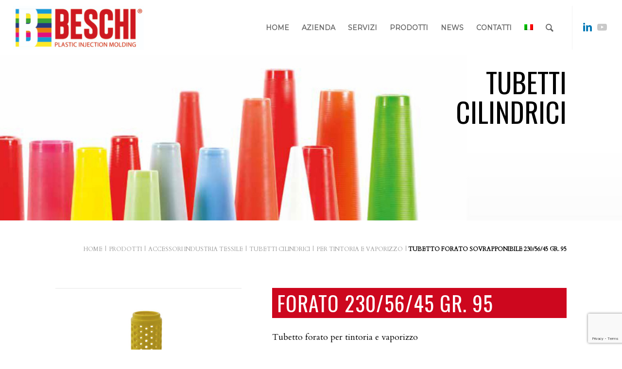

--- FILE ---
content_type: text/html; charset=UTF-8
request_url: https://www.beschi.it/prodotti/accessori-industria-tessile/tubetti-cilindrici/per-tintoria-e-vaporizzo/tubetto-forato-sovrapponibile-230-56-45-gr-95/
body_size: 28244
content:
<!DOCTYPE html><html lang="it-IT" class="html_stretched responsive av-preloader-disabled  html_header_top html_logo_left html_main_nav_header html_menu_right html_slim html_header_sticky html_header_shrinking html_mobile_menu_tablet html_header_searchicon html_content_align_center html_header_unstick_top html_header_stretch html_minimal_header html_elegant-blog html_modern-blog html_av-submenu-hidden html_av-submenu-display-click html_av-overlay-side html_av-overlay-side-minimal html_av-submenu-clone html_entry_id_4957 av-cookies-no-cookie-consent av-no-preview av-default-lightbox html_text_menu_active av-mobile-menu-switch-default"><head><meta charset="UTF-8" /><meta name="viewport" content="width=device-width, initial-scale=1"><meta name='robots' content='index, follow, max-image-preview:large, max-snippet:-1, max-video-preview:-1' /><style>img:is([sizes="auto" i], [sizes^="auto," i]) { contain-intrinsic-size: 3000px 1500px }</style><link rel="alternate" hreflang="it" href="https://www.beschi.it/prodotti/accessori-industria-tessile/tubetti-cilindrici/per-tintoria-e-vaporizzo/tubetto-forato-sovrapponibile-230-56-45-gr-95/" /><link rel="alternate" hreflang="en" href="https://www.beschi.it/en/products/accessories-for-textile-industry/cylindrical-tubes/for-dyeing-and-steaming/perforated-stackable-tube-230-56-45-gr-95/" /><link rel="alternate" hreflang="x-default" href="https://www.beschi.it/prodotti/accessori-industria-tessile/tubetti-cilindrici/per-tintoria-e-vaporizzo/tubetto-forato-sovrapponibile-230-56-45-gr-95/" /><title>TUBETTO FORATO SOVRAPPONIBILE 230/56/45 GR. 95 | Beschi</title><meta name="description" content="TUBETTO FORATO SOVRAPPONIBILE 230/56/45 GR. 95 | Beschi" /><link rel="canonical" href="https://www.beschi.it/prodotti/accessori-industria-tessile/tubetti-cilindrici/per-tintoria-e-vaporizzo/tubetto-forato-sovrapponibile-230-56-45-gr-95/" /><meta property="og:locale" content="it_IT" /><meta property="og:type" content="article" /><meta property="og:title" content="TUBETTO FORATO SOVRAPPONIBILE 230/56/45 GR. 95" /><meta property="og:description" content="TUBETTO FORATO SOVRAPPONIBILE 230/56/45 GR. 95 | Beschi" /><meta property="og:url" content="https://www.beschi.it/prodotti/accessori-industria-tessile/tubetti-cilindrici/per-tintoria-e-vaporizzo/tubetto-forato-sovrapponibile-230-56-45-gr-95/" /><meta property="og:site_name" content="Beschi" /><meta property="article:published_time" content="2021-03-25T13:48:52+00:00" /><meta property="article:modified_time" content="2025-06-05T07:44:09+00:00" /><meta property="og:image" content="https://www.beschi.it/wp-content/uploads/2021/03/BFOR004TC0-BFOR005TC0-1.jpg" /><meta property="og:image:width" content="768" /><meta property="og:image:height" content="768" /><meta property="og:image:type" content="image/jpeg" /><meta name="author" content="Leonardo" /><meta name="twitter:card" content="summary_large_image" /><meta name="twitter:label1" content="Scritto da" /><meta name="twitter:data1" content="Leonardo" /><meta name="twitter:label2" content="Tempo di lettura stimato" /><meta name="twitter:data2" content="2 minuti" /><link rel="alternate" type="application/rss+xml" title="Beschi &raquo; Feed" href="https://www.beschi.it/feed/" /><link rel="alternate" type="application/rss+xml" title="Beschi &raquo; Feed dei commenti" href="https://www.beschi.it/comments/feed/" />  <script defer src="[data-uri]"></script> <link rel='stylesheet' id='wpapp-styles-css' href='https://www.beschi.it/wp-content/cache/autoptimize/css/autoptimize_single_c3c619cbab18cef21032d6aebc17f45d.css?ver=5.1.4' type='text/css' media='all' /><link rel='stylesheet' id='avia-woocommerce-css-css' href='https://www.beschi.it/wp-content/cache/autoptimize/css/autoptimize_single_ba15733fefa1a0ed90c199f01624beab.css?ver=5.2.1' type='text/css' media='all' /><link rel='stylesheet' id='avia-grid-css' href='https://www.beschi.it/wp-content/cache/autoptimize/css/autoptimize_single_96d256692b1cefed55899d5aec3acddc.css?ver=5.2.1' type='text/css' media='all' /><link rel='stylesheet' id='avia-base-css' href='https://www.beschi.it/wp-content/cache/autoptimize/css/autoptimize_single_67cc31cd3c06cac07d58dd989d441153.css?ver=5.2.1' type='text/css' media='all' /><link rel='stylesheet' id='avia-layout-css' href='https://www.beschi.it/wp-content/cache/autoptimize/css/autoptimize_single_2ae2878e7580f5da645a15f50ddf58b0.css?ver=5.2.1' type='text/css' media='all' /><link rel='stylesheet' id='avia-module-blog-css' href='https://www.beschi.it/wp-content/cache/autoptimize/css/autoptimize_single_25de45953a7e3f9fffbbfb043a537ccf.css?ver=5.2.1' type='text/css' media='all' /><link rel='stylesheet' id='avia-module-postslider-css' href='https://www.beschi.it/wp-content/cache/autoptimize/css/autoptimize_single_99a71cbe71821a0a4413bb488c79c348.css?ver=5.2.1' type='text/css' media='all' /><link rel='stylesheet' id='avia-module-button-css' href='https://www.beschi.it/wp-content/cache/autoptimize/css/autoptimize_single_c67a3887deee2cb809c0ed2af2745700.css?ver=5.2.1' type='text/css' media='all' /><link rel='stylesheet' id='avia-module-buttonrow-css' href='https://www.beschi.it/wp-content/cache/autoptimize/css/autoptimize_single_4eed102095e23d4e6d345081846064b3.css?ver=5.2.1' type='text/css' media='all' /><link rel='stylesheet' id='avia-module-catalogue-css' href='https://www.beschi.it/wp-content/cache/autoptimize/css/autoptimize_single_62d053ef68a8dce3a6595396086e192e.css?ver=5.2.1' type='text/css' media='all' /><link rel='stylesheet' id='avia-module-comments-css' href='https://www.beschi.it/wp-content/cache/autoptimize/css/autoptimize_single_1b1797579556717a6fe3c2413a60a3f0.css?ver=5.2.1' type='text/css' media='all' /><link rel='stylesheet' id='avia-module-contact-css' href='https://www.beschi.it/wp-content/cache/autoptimize/css/autoptimize_single_89b9363c872041ad4595c2470c032a5f.css?ver=5.2.1' type='text/css' media='all' /><link rel='stylesheet' id='avia-module-gallery-css' href='https://www.beschi.it/wp-content/cache/autoptimize/css/autoptimize_single_6696b1e9a906be65d2fe0f7de916bce7.css?ver=5.2.1' type='text/css' media='all' /><link rel='stylesheet' id='avia-module-maps-css' href='https://www.beschi.it/wp-content/cache/autoptimize/css/autoptimize_single_eac8c01b5be503a6a3afe3d2b7a822e8.css?ver=5.2.1' type='text/css' media='all' /><link rel='stylesheet' id='avia-module-gridrow-css' href='https://www.beschi.it/wp-content/cache/autoptimize/css/autoptimize_single_76cc4d2dd7fb730666776a3d0f7e89c4.css?ver=5.2.1' type='text/css' media='all' /><link rel='stylesheet' id='avia-module-heading-css' href='https://www.beschi.it/wp-content/cache/autoptimize/css/autoptimize_single_76e0685d76d9b43bda1047bfba7b2f31.css?ver=5.2.1' type='text/css' media='all' /><link rel='stylesheet' id='avia-module-hr-css' href='https://www.beschi.it/wp-content/cache/autoptimize/css/autoptimize_single_529883ae359ee5daee35300d215693c8.css?ver=5.2.1' type='text/css' media='all' /><link rel='stylesheet' id='avia-module-icon-css' href='https://www.beschi.it/wp-content/cache/autoptimize/css/autoptimize_single_7b77d80df6b9489d51ded3184375574d.css?ver=5.2.1' type='text/css' media='all' /><link rel='stylesheet' id='avia-module-iconlist-css' href='https://www.beschi.it/wp-content/cache/autoptimize/css/autoptimize_single_79423b4126cd6354a926b6705c5e9c88.css?ver=5.2.1' type='text/css' media='all' /><link rel='stylesheet' id='avia-module-image-css' href='https://www.beschi.it/wp-content/cache/autoptimize/css/autoptimize_single_24dee21c12da23ac410d639d45bb2ba7.css?ver=5.2.1' type='text/css' media='all' /><link rel='stylesheet' id='avia-module-masonry-css' href='https://www.beschi.it/wp-content/cache/autoptimize/css/autoptimize_single_1910da34a4d357744f9b5e44e18c5b91.css?ver=5.2.1' type='text/css' media='all' /><link rel='stylesheet' id='avia-siteloader-css' href='https://www.beschi.it/wp-content/cache/autoptimize/css/autoptimize_single_687bf47ddc6ecf6986c7b38c8369f248.css?ver=5.2.1' type='text/css' media='all' /><link rel='stylesheet' id='avia-module-slideshow-css' href='https://www.beschi.it/wp-content/cache/autoptimize/css/autoptimize_single_89dc7ba500cf6b682ff55336d0b10313.css?ver=5.2.1' type='text/css' media='all' /><link rel='stylesheet' id='avia-module-slideshow-fullsize-css' href='https://www.beschi.it/wp-content/cache/autoptimize/css/autoptimize_single_fdc0e6247fae45d0db31d057e7de34eb.css?ver=5.2.1' type='text/css' media='all' /><link rel='stylesheet' id='avia-module-social-css' href='https://www.beschi.it/wp-content/cache/autoptimize/css/autoptimize_single_e469427d42b4087b37f7401f7627a46b.css?ver=5.2.1' type='text/css' media='all' /><link rel='stylesheet' id='avia-module-table-css' href='https://www.beschi.it/wp-content/cache/autoptimize/css/autoptimize_single_2c9def0069601abe94b473b5bad6ba17.css?ver=5.2.1' type='text/css' media='all' /><link rel='stylesheet' id='avia-module-tabs-css' href='https://www.beschi.it/wp-content/cache/autoptimize/css/autoptimize_single_913f2499b977d922fe31344222af4757.css?ver=5.2.1' type='text/css' media='all' /><link rel='stylesheet' id='avia-module-video-css' href='https://www.beschi.it/wp-content/cache/autoptimize/css/autoptimize_single_97440f7099008a228ff295ef9a62f0b2.css?ver=5.2.1' type='text/css' media='all' /><link rel='stylesheet' id='wp-block-library-css' href='https://www.beschi.it/wp-includes/css/dist/block-library/style.min.css?ver=6.8.3' type='text/css' media='all' /><style id='global-styles-inline-css' type='text/css'>:root{--wp--preset--aspect-ratio--square: 1;--wp--preset--aspect-ratio--4-3: 4/3;--wp--preset--aspect-ratio--3-4: 3/4;--wp--preset--aspect-ratio--3-2: 3/2;--wp--preset--aspect-ratio--2-3: 2/3;--wp--preset--aspect-ratio--16-9: 16/9;--wp--preset--aspect-ratio--9-16: 9/16;--wp--preset--color--black: #000000;--wp--preset--color--cyan-bluish-gray: #abb8c3;--wp--preset--color--white: #ffffff;--wp--preset--color--pale-pink: #f78da7;--wp--preset--color--vivid-red: #cf2e2e;--wp--preset--color--luminous-vivid-orange: #ff6900;--wp--preset--color--luminous-vivid-amber: #fcb900;--wp--preset--color--light-green-cyan: #7bdcb5;--wp--preset--color--vivid-green-cyan: #00d084;--wp--preset--color--pale-cyan-blue: #8ed1fc;--wp--preset--color--vivid-cyan-blue: #0693e3;--wp--preset--color--vivid-purple: #9b51e0;--wp--preset--color--metallic-red: #b02b2c;--wp--preset--color--maximum-yellow-red: #edae44;--wp--preset--color--yellow-sun: #eeee22;--wp--preset--color--palm-leaf: #83a846;--wp--preset--color--aero: #7bb0e7;--wp--preset--color--old-lavender: #745f7e;--wp--preset--color--steel-teal: #5f8789;--wp--preset--color--raspberry-pink: #d65799;--wp--preset--color--medium-turquoise: #4ecac2;--wp--preset--gradient--vivid-cyan-blue-to-vivid-purple: linear-gradient(135deg,rgba(6,147,227,1) 0%,rgb(155,81,224) 100%);--wp--preset--gradient--light-green-cyan-to-vivid-green-cyan: linear-gradient(135deg,rgb(122,220,180) 0%,rgb(0,208,130) 100%);--wp--preset--gradient--luminous-vivid-amber-to-luminous-vivid-orange: linear-gradient(135deg,rgba(252,185,0,1) 0%,rgba(255,105,0,1) 100%);--wp--preset--gradient--luminous-vivid-orange-to-vivid-red: linear-gradient(135deg,rgba(255,105,0,1) 0%,rgb(207,46,46) 100%);--wp--preset--gradient--very-light-gray-to-cyan-bluish-gray: linear-gradient(135deg,rgb(238,238,238) 0%,rgb(169,184,195) 100%);--wp--preset--gradient--cool-to-warm-spectrum: linear-gradient(135deg,rgb(74,234,220) 0%,rgb(151,120,209) 20%,rgb(207,42,186) 40%,rgb(238,44,130) 60%,rgb(251,105,98) 80%,rgb(254,248,76) 100%);--wp--preset--gradient--blush-light-purple: linear-gradient(135deg,rgb(255,206,236) 0%,rgb(152,150,240) 100%);--wp--preset--gradient--blush-bordeaux: linear-gradient(135deg,rgb(254,205,165) 0%,rgb(254,45,45) 50%,rgb(107,0,62) 100%);--wp--preset--gradient--luminous-dusk: linear-gradient(135deg,rgb(255,203,112) 0%,rgb(199,81,192) 50%,rgb(65,88,208) 100%);--wp--preset--gradient--pale-ocean: linear-gradient(135deg,rgb(255,245,203) 0%,rgb(182,227,212) 50%,rgb(51,167,181) 100%);--wp--preset--gradient--electric-grass: linear-gradient(135deg,rgb(202,248,128) 0%,rgb(113,206,126) 100%);--wp--preset--gradient--midnight: linear-gradient(135deg,rgb(2,3,129) 0%,rgb(40,116,252) 100%);--wp--preset--font-size--small: 1rem;--wp--preset--font-size--medium: 1.125rem;--wp--preset--font-size--large: 1.75rem;--wp--preset--font-size--x-large: clamp(1.75rem, 3vw, 2.25rem);--wp--preset--spacing--20: 0.44rem;--wp--preset--spacing--30: 0.67rem;--wp--preset--spacing--40: 1rem;--wp--preset--spacing--50: 1.5rem;--wp--preset--spacing--60: 2.25rem;--wp--preset--spacing--70: 3.38rem;--wp--preset--spacing--80: 5.06rem;--wp--preset--shadow--natural: 6px 6px 9px rgba(0, 0, 0, 0.2);--wp--preset--shadow--deep: 12px 12px 50px rgba(0, 0, 0, 0.4);--wp--preset--shadow--sharp: 6px 6px 0px rgba(0, 0, 0, 0.2);--wp--preset--shadow--outlined: 6px 6px 0px -3px rgba(255, 255, 255, 1), 6px 6px rgba(0, 0, 0, 1);--wp--preset--shadow--crisp: 6px 6px 0px rgba(0, 0, 0, 1);}:root { --wp--style--global--content-size: 800px;--wp--style--global--wide-size: 1130px; }:where(body) { margin: 0; }.wp-site-blocks > .alignleft { float: left; margin-right: 2em; }.wp-site-blocks > .alignright { float: right; margin-left: 2em; }.wp-site-blocks > .aligncenter { justify-content: center; margin-left: auto; margin-right: auto; }:where(.is-layout-flex){gap: 0.5em;}:where(.is-layout-grid){gap: 0.5em;}.is-layout-flow > .alignleft{float: left;margin-inline-start: 0;margin-inline-end: 2em;}.is-layout-flow > .alignright{float: right;margin-inline-start: 2em;margin-inline-end: 0;}.is-layout-flow > .aligncenter{margin-left: auto !important;margin-right: auto !important;}.is-layout-constrained > .alignleft{float: left;margin-inline-start: 0;margin-inline-end: 2em;}.is-layout-constrained > .alignright{float: right;margin-inline-start: 2em;margin-inline-end: 0;}.is-layout-constrained > .aligncenter{margin-left: auto !important;margin-right: auto !important;}.is-layout-constrained > :where(:not(.alignleft):not(.alignright):not(.alignfull)){max-width: var(--wp--style--global--content-size);margin-left: auto !important;margin-right: auto !important;}.is-layout-constrained > .alignwide{max-width: var(--wp--style--global--wide-size);}body .is-layout-flex{display: flex;}.is-layout-flex{flex-wrap: wrap;align-items: center;}.is-layout-flex > :is(*, div){margin: 0;}body .is-layout-grid{display: grid;}.is-layout-grid > :is(*, div){margin: 0;}body{padding-top: 0px;padding-right: 0px;padding-bottom: 0px;padding-left: 0px;}a:where(:not(.wp-element-button)){text-decoration: underline;}:root :where(.wp-element-button, .wp-block-button__link){background-color: #32373c;border-width: 0;color: #fff;font-family: inherit;font-size: inherit;line-height: inherit;padding: calc(0.667em + 2px) calc(1.333em + 2px);text-decoration: none;}.has-black-color{color: var(--wp--preset--color--black) !important;}.has-cyan-bluish-gray-color{color: var(--wp--preset--color--cyan-bluish-gray) !important;}.has-white-color{color: var(--wp--preset--color--white) !important;}.has-pale-pink-color{color: var(--wp--preset--color--pale-pink) !important;}.has-vivid-red-color{color: var(--wp--preset--color--vivid-red) !important;}.has-luminous-vivid-orange-color{color: var(--wp--preset--color--luminous-vivid-orange) !important;}.has-luminous-vivid-amber-color{color: var(--wp--preset--color--luminous-vivid-amber) !important;}.has-light-green-cyan-color{color: var(--wp--preset--color--light-green-cyan) !important;}.has-vivid-green-cyan-color{color: var(--wp--preset--color--vivid-green-cyan) !important;}.has-pale-cyan-blue-color{color: var(--wp--preset--color--pale-cyan-blue) !important;}.has-vivid-cyan-blue-color{color: var(--wp--preset--color--vivid-cyan-blue) !important;}.has-vivid-purple-color{color: var(--wp--preset--color--vivid-purple) !important;}.has-metallic-red-color{color: var(--wp--preset--color--metallic-red) !important;}.has-maximum-yellow-red-color{color: var(--wp--preset--color--maximum-yellow-red) !important;}.has-yellow-sun-color{color: var(--wp--preset--color--yellow-sun) !important;}.has-palm-leaf-color{color: var(--wp--preset--color--palm-leaf) !important;}.has-aero-color{color: var(--wp--preset--color--aero) !important;}.has-old-lavender-color{color: var(--wp--preset--color--old-lavender) !important;}.has-steel-teal-color{color: var(--wp--preset--color--steel-teal) !important;}.has-raspberry-pink-color{color: var(--wp--preset--color--raspberry-pink) !important;}.has-medium-turquoise-color{color: var(--wp--preset--color--medium-turquoise) !important;}.has-black-background-color{background-color: var(--wp--preset--color--black) !important;}.has-cyan-bluish-gray-background-color{background-color: var(--wp--preset--color--cyan-bluish-gray) !important;}.has-white-background-color{background-color: var(--wp--preset--color--white) !important;}.has-pale-pink-background-color{background-color: var(--wp--preset--color--pale-pink) !important;}.has-vivid-red-background-color{background-color: var(--wp--preset--color--vivid-red) !important;}.has-luminous-vivid-orange-background-color{background-color: var(--wp--preset--color--luminous-vivid-orange) !important;}.has-luminous-vivid-amber-background-color{background-color: var(--wp--preset--color--luminous-vivid-amber) !important;}.has-light-green-cyan-background-color{background-color: var(--wp--preset--color--light-green-cyan) !important;}.has-vivid-green-cyan-background-color{background-color: var(--wp--preset--color--vivid-green-cyan) !important;}.has-pale-cyan-blue-background-color{background-color: var(--wp--preset--color--pale-cyan-blue) !important;}.has-vivid-cyan-blue-background-color{background-color: var(--wp--preset--color--vivid-cyan-blue) !important;}.has-vivid-purple-background-color{background-color: var(--wp--preset--color--vivid-purple) !important;}.has-metallic-red-background-color{background-color: var(--wp--preset--color--metallic-red) !important;}.has-maximum-yellow-red-background-color{background-color: var(--wp--preset--color--maximum-yellow-red) !important;}.has-yellow-sun-background-color{background-color: var(--wp--preset--color--yellow-sun) !important;}.has-palm-leaf-background-color{background-color: var(--wp--preset--color--palm-leaf) !important;}.has-aero-background-color{background-color: var(--wp--preset--color--aero) !important;}.has-old-lavender-background-color{background-color: var(--wp--preset--color--old-lavender) !important;}.has-steel-teal-background-color{background-color: var(--wp--preset--color--steel-teal) !important;}.has-raspberry-pink-background-color{background-color: var(--wp--preset--color--raspberry-pink) !important;}.has-medium-turquoise-background-color{background-color: var(--wp--preset--color--medium-turquoise) !important;}.has-black-border-color{border-color: var(--wp--preset--color--black) !important;}.has-cyan-bluish-gray-border-color{border-color: var(--wp--preset--color--cyan-bluish-gray) !important;}.has-white-border-color{border-color: var(--wp--preset--color--white) !important;}.has-pale-pink-border-color{border-color: var(--wp--preset--color--pale-pink) !important;}.has-vivid-red-border-color{border-color: var(--wp--preset--color--vivid-red) !important;}.has-luminous-vivid-orange-border-color{border-color: var(--wp--preset--color--luminous-vivid-orange) !important;}.has-luminous-vivid-amber-border-color{border-color: var(--wp--preset--color--luminous-vivid-amber) !important;}.has-light-green-cyan-border-color{border-color: var(--wp--preset--color--light-green-cyan) !important;}.has-vivid-green-cyan-border-color{border-color: var(--wp--preset--color--vivid-green-cyan) !important;}.has-pale-cyan-blue-border-color{border-color: var(--wp--preset--color--pale-cyan-blue) !important;}.has-vivid-cyan-blue-border-color{border-color: var(--wp--preset--color--vivid-cyan-blue) !important;}.has-vivid-purple-border-color{border-color: var(--wp--preset--color--vivid-purple) !important;}.has-metallic-red-border-color{border-color: var(--wp--preset--color--metallic-red) !important;}.has-maximum-yellow-red-border-color{border-color: var(--wp--preset--color--maximum-yellow-red) !important;}.has-yellow-sun-border-color{border-color: var(--wp--preset--color--yellow-sun) !important;}.has-palm-leaf-border-color{border-color: var(--wp--preset--color--palm-leaf) !important;}.has-aero-border-color{border-color: var(--wp--preset--color--aero) !important;}.has-old-lavender-border-color{border-color: var(--wp--preset--color--old-lavender) !important;}.has-steel-teal-border-color{border-color: var(--wp--preset--color--steel-teal) !important;}.has-raspberry-pink-border-color{border-color: var(--wp--preset--color--raspberry-pink) !important;}.has-medium-turquoise-border-color{border-color: var(--wp--preset--color--medium-turquoise) !important;}.has-vivid-cyan-blue-to-vivid-purple-gradient-background{background: var(--wp--preset--gradient--vivid-cyan-blue-to-vivid-purple) !important;}.has-light-green-cyan-to-vivid-green-cyan-gradient-background{background: var(--wp--preset--gradient--light-green-cyan-to-vivid-green-cyan) !important;}.has-luminous-vivid-amber-to-luminous-vivid-orange-gradient-background{background: var(--wp--preset--gradient--luminous-vivid-amber-to-luminous-vivid-orange) !important;}.has-luminous-vivid-orange-to-vivid-red-gradient-background{background: var(--wp--preset--gradient--luminous-vivid-orange-to-vivid-red) !important;}.has-very-light-gray-to-cyan-bluish-gray-gradient-background{background: var(--wp--preset--gradient--very-light-gray-to-cyan-bluish-gray) !important;}.has-cool-to-warm-spectrum-gradient-background{background: var(--wp--preset--gradient--cool-to-warm-spectrum) !important;}.has-blush-light-purple-gradient-background{background: var(--wp--preset--gradient--blush-light-purple) !important;}.has-blush-bordeaux-gradient-background{background: var(--wp--preset--gradient--blush-bordeaux) !important;}.has-luminous-dusk-gradient-background{background: var(--wp--preset--gradient--luminous-dusk) !important;}.has-pale-ocean-gradient-background{background: var(--wp--preset--gradient--pale-ocean) !important;}.has-electric-grass-gradient-background{background: var(--wp--preset--gradient--electric-grass) !important;}.has-midnight-gradient-background{background: var(--wp--preset--gradient--midnight) !important;}.has-small-font-size{font-size: var(--wp--preset--font-size--small) !important;}.has-medium-font-size{font-size: var(--wp--preset--font-size--medium) !important;}.has-large-font-size{font-size: var(--wp--preset--font-size--large) !important;}.has-x-large-font-size{font-size: var(--wp--preset--font-size--x-large) !important;}
:where(.wp-block-post-template.is-layout-flex){gap: 1.25em;}:where(.wp-block-post-template.is-layout-grid){gap: 1.25em;}
:where(.wp-block-columns.is-layout-flex){gap: 2em;}:where(.wp-block-columns.is-layout-grid){gap: 2em;}
:root :where(.wp-block-pullquote){font-size: 1.5em;line-height: 1.6;}</style><link rel='stylesheet' id='wpml-blocks-css' href='https://www.beschi.it/wp-content/cache/autoptimize/css/autoptimize_single_4940e4ae72b6124a6eab7e97fc8df1f4.css?ver=4.6.15' type='text/css' media='all' /><link rel='stylesheet' id='contact-form-7-css' href='https://www.beschi.it/wp-content/cache/autoptimize/css/autoptimize_single_64ac31699f5326cb3c76122498b76f66.css?ver=6.1.3' type='text/css' media='all' /><style id='woocommerce-inline-inline-css' type='text/css'>.woocommerce form .form-row .required { visibility: visible; }</style><link rel='stylesheet' id='wpml-menu-item-0-css' href='https://www.beschi.it/wp-content/plugins/sitepress-multilingual-cms/templates/language-switchers/menu-item/style.min.css?ver=1' type='text/css' media='all' /><style id='wpml-menu-item-0-inline-css' type='text/css'>#lang_sel img, #lang_sel_list img, #lang_sel_footer img { display: inline; } li.av-language-switch-item { display: none; } li.menu-item ul.sub-menu{width:max-content}</style><link rel='stylesheet' id='search-filter-plugin-styles-css' href='https://www.beschi.it/wp-content/plugins/search-filter-pro/public/assets/css/search-filter.min.css?ver=2.5.14' type='text/css' media='all' /><link rel='stylesheet' id='brands-styles-css' href='https://www.beschi.it/wp-content/cache/autoptimize/css/autoptimize_single_48d56016b20f151be4f24ba6d0eb1be4.css?ver=10.3.5' type='text/css' media='all' /><link rel='stylesheet' id='avia-scs-css' href='https://www.beschi.it/wp-content/cache/autoptimize/css/autoptimize_single_9f282d942f5cda0e44d8f266be941542.css?ver=5.2.1' type='text/css' media='all' /><link rel='stylesheet' id='avia-popup-css-css' href='https://www.beschi.it/wp-content/cache/autoptimize/css/autoptimize_single_94da2bc1c2df74dad8d2928e1f2abb39.css?ver=5.2.1' type='text/css' media='screen' /><link rel='stylesheet' id='avia-lightbox-css' href='https://www.beschi.it/wp-content/cache/autoptimize/css/autoptimize_single_168523e225f4f0dc1d246fa43cad27e3.css?ver=5.2.1' type='text/css' media='screen' /><link rel='stylesheet' id='avia-widget-css-css' href='https://www.beschi.it/wp-content/cache/autoptimize/css/autoptimize_single_d91da2c7be4ced9ae6075affe9130f94.css?ver=5.2.1' type='text/css' media='screen' /><link rel='stylesheet' id='avia-dynamic-css' href='https://www.beschi.it/wp-content/cache/autoptimize/css/autoptimize_single_72a070141785545c58d49522f232ae28.css?ver=675ff41eb4415' type='text/css' media='all' /><link rel='stylesheet' id='avia-custom-css' href='https://www.beschi.it/wp-content/themes/enfold/css/custom.css?ver=5.2.1' type='text/css' media='all' /><link rel='stylesheet' id='avia-style-css' href='https://www.beschi.it/wp-content/cache/autoptimize/css/autoptimize_single_d5d417b3108ed7c330fd52d18cc9ff05.css?ver=5.2.1' type='text/css' media='all' /><link rel='stylesheet' id='borlabs-cookie-css' href='https://www.beschi.it/wp-content/cache/autoptimize/css/autoptimize_single_b99bd0eb3fb44cd22ed2aba1809126f9.css?ver=2.2.56-26' type='text/css' media='all' /><link rel='stylesheet' id='avia-wpml-css' href='https://www.beschi.it/wp-content/cache/autoptimize/css/autoptimize_single_7eab85f516e294de63b5f7e22aa088c5.css?ver=5.2.1' type='text/css' media='all' /><link rel='stylesheet' id='avia-single-post-4957-css' href='https://www.beschi.it/wp-content/cache/autoptimize/css/autoptimize_single_fca82b16d132eca751ed5832fffbca84.css?ver=ver-1749109474' type='text/css' media='all' /> <script type="text/javascript" src="https://www.beschi.it/wp-includes/js/jquery/jquery.min.js?ver=3.7.1" id="jquery-core-js"></script> <script defer type="text/javascript" src="https://www.beschi.it/wp-includes/js/jquery/jquery-migrate.min.js?ver=3.4.1" id="jquery-migrate-js"></script> <script type="text/javascript" src="https://www.beschi.it/wp-content/plugins/woocommerce/assets/js/jquery-blockui/jquery.blockUI.min.js?ver=2.7.0-wc.10.3.5" id="wc-jquery-blockui-js" defer="defer" data-wp-strategy="defer"></script> <script defer id="wc-add-to-cart-js-extra" src="[data-uri]"></script> <script type="text/javascript" src="https://www.beschi.it/wp-content/plugins/woocommerce/assets/js/frontend/add-to-cart.min.js?ver=10.3.5" id="wc-add-to-cart-js" defer="defer" data-wp-strategy="defer"></script> <script type="text/javascript" src="https://www.beschi.it/wp-content/plugins/woocommerce/assets/js/js-cookie/js.cookie.min.js?ver=2.1.4-wc.10.3.5" id="wc-js-cookie-js" defer="defer" data-wp-strategy="defer"></script> <script defer id="woocommerce-js-extra" src="[data-uri]"></script> <script type="text/javascript" src="https://www.beschi.it/wp-content/plugins/woocommerce/assets/js/frontend/woocommerce.min.js?ver=10.3.5" id="woocommerce-js" defer="defer" data-wp-strategy="defer"></script> <script defer id="search-filter-plugin-build-js-extra" src="[data-uri]"></script> <script defer type="text/javascript" src="https://www.beschi.it/wp-content/plugins/search-filter-pro/public/assets/js/search-filter-build.min.js?ver=2.5.14" id="search-filter-plugin-build-js"></script> <script type="text/javascript" src="https://www.beschi.it/wp-content/plugins/search-filter-pro/public/assets/js/chosen.jquery.min.js?ver=2.5.14" id="search-filter-plugin-chosen-js"></script> <script defer type="text/javascript" src="https://www.beschi.it/wp-content/cache/autoptimize/js/autoptimize_single_e96846193549df893ebe4d182543230a.js?ver=5.2.1" id="avia-compat-js"></script> <script defer id="borlabs-cookie-prioritize-js-extra" src="[data-uri]"></script> <script defer type="text/javascript" src="https://www.beschi.it/wp-content/plugins/borlabs-cookie/assets/javascript/borlabs-cookie-prioritize.min.js?ver=2.2.56" id="borlabs-cookie-prioritize-js"></script> <script defer type="text/javascript" src="https://www.beschi.it/wp-content/cache/autoptimize/js/autoptimize_single_aa98090c8583cb741998cf02617cf28e.js?ver=5.2.1" id="avia-wpml-script-js"></script> <link rel="https://api.w.org/" href="https://www.beschi.it/wp-json/" /><link rel="alternate" title="JSON" type="application/json" href="https://www.beschi.it/wp-json/wp/v2/posts/4957" /><link rel="EditURI" type="application/rsd+xml" title="RSD" href="https://www.beschi.it/xmlrpc.php?rsd" /><meta name="generator" content="WordPress 6.8.3" /><meta name="generator" content="WooCommerce 10.3.5" /><link rel='shortlink' href='https://www.beschi.it/?p=4957' /><link rel="alternate" title="oEmbed (JSON)" type="application/json+oembed" href="https://www.beschi.it/wp-json/oembed/1.0/embed?url=https%3A%2F%2Fwww.beschi.it%2Fprodotti%2Faccessori-industria-tessile%2Ftubetti-cilindrici%2Fper-tintoria-e-vaporizzo%2Ftubetto-forato-sovrapponibile-230-56-45-gr-95%2F" /><link rel="alternate" title="oEmbed (XML)" type="text/xml+oembed" href="https://www.beschi.it/wp-json/oembed/1.0/embed?url=https%3A%2F%2Fwww.beschi.it%2Fprodotti%2Faccessori-industria-tessile%2Ftubetti-cilindrici%2Fper-tintoria-e-vaporizzo%2Ftubetto-forato-sovrapponibile-230-56-45-gr-95%2F&#038;format=xml" /><meta name="generator" content="WPML ver:4.6.15 stt:1,27;" />  <script defer src="[data-uri]"></script> <link rel="profile" href="http://gmpg.org/xfn/11" /><link rel="alternate" type="application/rss+xml" title="Beschi RSS2 Feed" href="https://www.beschi.it/feed/" /><link rel="pingback" href="https://www.beschi.it/xmlrpc.php" /> <!--[if lt IE 9]><script src="https://www.beschi.it/wp-content/themes/enfold/js/html5shiv.js"></script><![endif]--><link rel="icon" href="https://www.beschi.it/wp-content/uploads/2020/11/favicon.png" type="image/png"> <noscript><style>.woocommerce-product-gallery{ opacity: 1 !important; }</style></noscript>  <script type="application/ld+json" class="saswp-schema-markup-output">[{"@context":"https:\/\/schema.org\/","@graph":[{"@context":"https:\/\/schema.org\/","@type":"SiteNavigationElement","@id":"https:\/\/www.beschi.it\/#home","name":"Home","url":"https:\/\/www.beschi.it\/"},{"@context":"https:\/\/schema.org\/","@type":"SiteNavigationElement","@id":"https:\/\/www.beschi.it\/#azienda","name":"Azienda","url":"https:\/\/www.beschi.it\/azienda\/"},{"@context":"https:\/\/schema.org\/","@type":"SiteNavigationElement","@id":"https:\/\/www.beschi.it\/#servizi","name":"Servizi","url":"https:\/\/www.beschi.it\/servizi\/"},{"@context":"https:\/\/schema.org\/","@type":"SiteNavigationElement","@id":"https:\/\/www.beschi.it\/#prodotti","name":"Prodotti","url":"https:\/\/www.beschi.it\/prodotti\/"},{"@context":"https:\/\/schema.org\/","@type":"SiteNavigationElement","@id":"https:\/\/www.beschi.it\/#accessori-per-lindustria-tessile","name":"Accessori per l\u2019industria tessile","url":"https:\/\/www.beschi.it\/prodotti-categoria\/accessori-per-industria-tessile-categoria\/"},{"@context":"https:\/\/schema.org\/","@type":"SiteNavigationElement","@id":"https:\/\/www.beschi.it\/#minuteria-arredamento-metallico","name":"Minuteria arredamento metallico","url":"https:\/\/www.beschi.it\/prodotti\/minuteria-arredamento-metallico\/"},{"@context":"https:\/\/schema.org\/","@type":"SiteNavigationElement","@id":"https:\/\/www.beschi.it\/#news","name":"News","url":"https:\/\/www.beschi.it\/news\/"},{"@context":"https:\/\/schema.org\/","@type":"SiteNavigationElement","@id":"https:\/\/www.beschi.it\/#contatti","name":"Contatti","url":"https:\/\/www.beschi.it\/contatti\/"}]},

{"@context":"https:\/\/schema.org\/","@type":"BreadcrumbList","@id":"https:\/\/www.beschi.it\/prodotti\/accessori-industria-tessile\/tubetti-cilindrici\/per-tintoria-e-vaporizzo\/tubetto-forato-sovrapponibile-230-56-45-gr-95\/#breadcrumb","itemListElement":[{"@type":"ListItem","position":1,"item":{"@id":"https:\/\/www.beschi.it","name":"Beschi"}},{"@type":"ListItem","position":2,"item":{"@id":"https:\/\/www.beschi.it\/prodotti\/accessori-industria-tessile\/tubetti-cilindrici\/per-tintoria-e-vaporizzo\/","name":"Per tintoria e vaporizzo"}},{"@type":"ListItem","position":3,"item":{"@id":"https:\/\/www.beschi.it\/prodotti\/accessori-industria-tessile\/tubetti-cilindrici\/per-tintoria-e-vaporizzo\/tubetto-forato-sovrapponibile-230-56-45-gr-95\/","name":"TUBETTO FORATO SOVRAPPONIBILE 230\/56\/45 GR. 95"}}]}]</script> <style type="text/css" id="wp-custom-css">/* Modifiche grafiche form contatti */

@media screen and (max-width: 992px) {
.form-box input{
		background:#e1e1e1 !important;
}
}

#top textarea {
	margin-bottom: -16px;
}

@media screen and (max-width: 992px) {
#top textarea{
		background:#e1e1e1 !important;
	margin-bottom:-16px;
}
}

/* FINE - Modifiche grafiche form contatti */

.slideshow_align_caption {
	margin-bottom:20%;
	float:right;
}


.contact-cta-container {
	display:none !important;
}

/*CONTACT CTA*/

.new-contact-cta-container {
	color:white;
	min-height:200px;
	text-align:center;
}

.new-contact-cta-container .contact-cta-col {
margin-bottom: 0!important;
	color:white;
	min-height:200px;
	text-align:center;
}
.new-contact-cta-container .contact-cta-sx h4 {
width: 100%;
text-align: right;
text-transform: uppercase;
font-size: 30px;
line-height: 1.5em;
padding-right: 40px;
}
.new-contact-cta-container:hover .contact-cta-sx h4 {
color: #cd071e;
}
.new-contact-cta-container .contact-cta-dx h4 {
width: 100%;
text-align: right;
text-transform: uppercase;
font-size: 42px;
line-height: 1.5em;
color: #fff;
padding-right: 100px;
}
@media only screen and (max-width: 470px) {
  .new-contact-cta-container .contact-cta-sx h4 {
  text-align: left;
  padding-left: 25px;
  font-size: 24px;
  }
  .new-contact-cta-container .contact-cta-dx h4 {
  text-align: left;
  padding-left: 25px;
  font-size: 24px;
  }
  .new-contact-cta-container .contact-cta-col {
background-image: none!important;
  }
}

#top .main_color .input-text, #top .main_color input[type='text'], #top .main_color input[type='input'], #top .main_color input[type='password'], #top .main_color input[type='email'], #top .main_color input[type='number'], #top .main_color input[type='url'], #top .main_color input[type='tel'], #top .main_color input[type='search'], #top .main_color textarea, #top .main_color select {
	border-color:initial;
	background-color: #f7f7f7;
    color: #919191;
}</style><style type='text/css'>@font-face {font-family: 'entypo-fontello'; font-weight: normal; font-style: normal; font-display: auto;
src: url('https://www.beschi.it/wp-content/themes/enfold/config-templatebuilder/avia-template-builder/assets/fonts/entypo-fontello.woff2') format('woff2'),
url('https://www.beschi.it/wp-content/themes/enfold/config-templatebuilder/avia-template-builder/assets/fonts/entypo-fontello.woff') format('woff'),
url('https://www.beschi.it/wp-content/themes/enfold/config-templatebuilder/avia-template-builder/assets/fonts/entypo-fontello.ttf') format('truetype'),
url('https://www.beschi.it/wp-content/themes/enfold/config-templatebuilder/avia-template-builder/assets/fonts/entypo-fontello.svg#entypo-fontello') format('svg'),
url('https://www.beschi.it/wp-content/themes/enfold/config-templatebuilder/avia-template-builder/assets/fonts/entypo-fontello.eot'),
url('https://www.beschi.it/wp-content/themes/enfold/config-templatebuilder/avia-template-builder/assets/fonts/entypo-fontello.eot?#iefix') format('embedded-opentype');
} #top .avia-font-entypo-fontello, body .avia-font-entypo-fontello, html body [data-av_iconfont='entypo-fontello']:before{ font-family: 'entypo-fontello'; }</style></head><body id="top" class="wp-singular post-template-default single single-post postid-4957 single-format-standard wp-theme-enfold wp-child-theme-enfold-child stretched no_sidebar_border rtl_columns av-curtain-numeric oswald cardo  theme-enfold woocommerce-no-js avia-responsive-images-support avia-woocommerce-30"   ><div id='wrap_all'><header id='header' class='all_colors header_color light_bg_color  av_header_top av_logo_left av_main_nav_header av_menu_right av_slim av_header_sticky av_header_shrinking av_header_stretch av_mobile_menu_tablet av_header_searchicon av_header_unstick_top av_minimal_header av_bottom_nav_disabled  av_alternate_logo_active av_header_border_disabled'  role="banner"   ><div  id='header_main' class='container_wrap container_wrap_logo'><ul  class = 'menu-item cart_dropdown ' data-success='è stato aggiunto al carrello'><li class='cart_dropdown_first'><a class='cart_dropdown_link' href='https://www.beschi.it'><span aria-hidden='true' data-av_icon='' data-av_iconfont='entypo-fontello'></span><span class='av-cart-counter '>0</span><span class='avia_hidden_link_text'>Carrello</span></a><div class='dropdown_widget dropdown_widget_cart'><div class='avia-arrow'></div><div class="widget_shopping_cart_content"></div></div></li></ul><div class='container av-logo-container'><div class='inner-container'><span class='logo avia-standard-logo'><a href='https://www.beschi.it/' class=''><img src="https://www.beschi.it/wp-content/uploads/2024/12/logo-beschi-01-300x100.jpg" height="100" width="300" alt='Beschi' title='' /></a></span><nav class='main_menu' data-selectname='Seleziona una pagina'  role="navigation"   ><div class="avia-menu av-main-nav-wrap av_menu_icon_beside"><ul role="menu" class="menu av-main-nav" id="avia-menu"><li role="menuitem" id="menu-item-1958" class="menu-item menu-item-type-custom menu-item-object-custom menu-item-home menu-item-top-level menu-item-top-level-1"><a href="https://www.beschi.it/"  tabindex="0"><span class="avia-bullet"></span><span class="avia-menu-text">Home</span><span class="avia-menu-fx"><span class="avia-arrow-wrap"><span class="avia-arrow"></span></span></span></a></li><li role="menuitem" id="menu-item-906" class="menu-item menu-item-type-post_type menu-item-object-page menu-item-top-level menu-item-top-level-2"><a href="https://www.beschi.it/azienda/"  tabindex="0"><span class="avia-bullet"></span><span class="avia-menu-text">Azienda</span><span class="avia-menu-fx"><span class="avia-arrow-wrap"><span class="avia-arrow"></span></span></span></a></li><li role="menuitem" id="menu-item-907" class="menu-item menu-item-type-post_type menu-item-object-page menu-item-top-level menu-item-top-level-3"><a href="https://www.beschi.it/servizi/"  tabindex="0"><span class="avia-bullet"></span><span class="avia-menu-text">Servizi</span><span class="avia-menu-fx"><span class="avia-arrow-wrap"><span class="avia-arrow"></span></span></span></a></li><li role="menuitem" id="menu-item-1230" class="menu-item menu-item-type-taxonomy menu-item-object-category current-post-ancestor menu-item-has-children menu-item-top-level menu-item-top-level-4"><a href="https://www.beschi.it/prodotti/"  tabindex="0"><span class="avia-bullet"></span><span class="avia-menu-text">Prodotti</span><span class="avia-menu-fx"><span class="avia-arrow-wrap"><span class="avia-arrow"></span></span></span></a><ul class="sub-menu"><li role="menuitem" id="menu-item-16568" class="menu-item menu-item-type-post_type menu-item-object-page"><a href="https://www.beschi.it/prodotti-categoria/accessori-per-industria-tessile-categoria/"  tabindex="0"><span class="avia-bullet"></span><span class="avia-menu-text">Accessori per l’industria tessile</span></a></li><li role="menuitem" id="menu-item-957" class="menu-item menu-item-type-taxonomy menu-item-object-product_cat"><a href="https://www.beschi.it/prodotti/minuteria-arredamento-metallico/"  tabindex="0"><span class="avia-bullet"></span><span class="avia-menu-text">Minuteria arredamento metallico</span></a></li></ul></li><li role="menuitem" id="menu-item-939" class="menu-item menu-item-type-taxonomy menu-item-object-category menu-item-top-level menu-item-top-level-5"><a href="https://www.beschi.it/news/"  tabindex="0"><span class="avia-bullet"></span><span class="avia-menu-text">News</span><span class="avia-menu-fx"><span class="avia-arrow-wrap"><span class="avia-arrow"></span></span></span></a></li><li role="menuitem" id="menu-item-910" class="menu-item menu-item-type-post_type menu-item-object-page menu-item-top-level menu-item-top-level-6"><a href="https://www.beschi.it/contatti/"  tabindex="0"><span class="avia-bullet"></span><span class="avia-menu-text">Contatti</span><span class="avia-menu-fx"><span class="avia-arrow-wrap"><span class="avia-arrow"></span></span></span></a></li><li role="menuitem" id="menu-item-wpml-ls-29-it" class="menu-item wpml-ls-slot-29 wpml-ls-item wpml-ls-item-it wpml-ls-current-language wpml-ls-menu-item wpml-ls-first-item menu-item-type-wpml_ls_menu_item menu-item-object-wpml_ls_menu_item menu-item-has-children menu-item-top-level menu-item-top-level-7"><a href="https://www.beschi.it/prodotti/accessori-industria-tessile/tubetti-cilindrici/per-tintoria-e-vaporizzo/tubetto-forato-sovrapponibile-230-56-45-gr-95/"  tabindex="0"><span class="avia-bullet"></span><span class="avia-menu-text"><img
 class="wpml-ls-flag"
 src="https://www.beschi.it/wp-content/plugins/sitepress-multilingual-cms/res/flags/it.png"
 alt="Italiano" 
 /></span><span class="avia-menu-fx"><span class="avia-arrow-wrap"><span class="avia-arrow"></span></span></span></a><ul class="sub-menu"><li role="menuitem" id="menu-item-wpml-ls-29-en" class="menu-item wpml-ls-slot-29 wpml-ls-item wpml-ls-item-en wpml-ls-menu-item wpml-ls-last-item menu-item-type-wpml_ls_menu_item menu-item-object-wpml_ls_menu_item"><a href="https://www.beschi.it/en/products/accessories-for-textile-industry/cylindrical-tubes/for-dyeing-and-steaming/perforated-stackable-tube-230-56-45-gr-95/"  tabindex="0"><span class="avia-bullet"></span><span class="avia-menu-text"><img
 class="wpml-ls-flag"
 src="https://www.beschi.it/wp-content/plugins/sitepress-multilingual-cms/res/flags/en.png"
 alt="Inglese" 
 /></span></a></li></ul></li><li id="menu-item-search" class="noMobile menu-item menu-item-search-dropdown menu-item-avia-special" role="menuitem"><a aria-label="Cerca" href="?s=" rel="nofollow" data-avia-search-tooltip="  &lt;form role=&quot;search&quot; action=&quot;https://www.beschi.it/&quot; id=&quot;searchform&quot; method=&quot;get&quot; class=&quot;&quot;&gt;
 &lt;div&gt;
 &lt;input type=&quot;submit&quot; value=&quot;&quot; id=&quot;searchsubmit&quot; class=&quot;button avia-font-entypo-fontello&quot; /&gt;
 &lt;input type=&quot;text&quot; id=&quot;s&quot; name=&quot;s&quot; value=&quot;&quot; placeholder=&#039;Cerca&#039; /&gt;
 &lt;/div&gt;
&lt;/form&gt;
" aria-hidden='false' data-av_icon='' data-av_iconfont='entypo-fontello'><span class="avia_hidden_link_text">Cerca</span></a></li><li class='av-language-switch-item language_it avia_current_lang'><a href="https://www.beschi.it/prodotti/accessori-industria-tessile/tubetti-cilindrici/per-tintoria-e-vaporizzo/tubetto-forato-sovrapponibile-230-56-45-gr-95/"><span class='language_flag'><img title='Italiano' src='https://www.beschi.it/wp-content/plugins/sitepress-multilingual-cms/res/flags/it.png' /></span></a></li><li class='av-language-switch-item language_en '><a href="https://www.beschi.it/en/products/accessories-for-textile-industry/cylindrical-tubes/for-dyeing-and-steaming/perforated-stackable-tube-230-56-45-gr-95/"><span class='language_flag'><img title='English' src='https://www.beschi.it/wp-content/plugins/sitepress-multilingual-cms/res/flags/en.png' /></span></a></li><li class="av-burger-menu-main menu-item-avia-special av-small-burger-icon"> <a href="#" aria-label="Menu" aria-hidden="false"> <span class="av-hamburger av-hamburger--spin av-js-hamburger"> <span class="av-hamburger-box"> <span class="av-hamburger-inner"></span> <strong>Menu</strong> </span> </span> <span class="avia_hidden_link_text">Menu</span> </a></li></ul></div><ul class='noLightbox social_bookmarks icon_count_2'><li class='social_bookmarks_linkedin av-social-link-linkedin social_icon_1'><a target="_blank" aria-label="Collegamento a LinkedIn" href='https://www.linkedin.com/company/beschi/about/' aria-hidden='false' data-av_icon='' data-av_iconfont='entypo-fontello' title='LinkedIn' rel="noopener"><span class='avia_hidden_link_text'>LinkedIn</span></a></li><li class='social_bookmarks_youtube av-social-link-youtube social_icon_2'><a target="_blank" aria-label="Collegamento a Youtube" href='https://www.youtube.com/@BeschiSrl' aria-hidden='false' data-av_icon='' data-av_iconfont='entypo-fontello' title='Youtube' rel="noopener"><span class='avia_hidden_link_text'>Youtube</span></a></li></ul></nav></div></div></div><div class='header_bg'></div></header><div id='main' class='all_colors' data-scroll-offset='88'><div id='full_slider_1'  class='avia-fullwidth-slider main_color avia-shadow   avia-builder-el-0  el_before_av_section  avia-builder-el-first  images-header-int  container_wrap fullsize'  ><div  class='avia-slideshow av-khyt99q6-1f5c66a6b9f6ac763d33c90f68ea234d avia-slideshow-featured av_slideshow_full avia-slide-slider images-header-int av-slideshow-ui av-control-default av-slideshow-manual av-loop-once av-loop-manual-endless av-default-height-applied   avia-slideshow-1' data-slideshow-options="{&quot;animation&quot;:&quot;slide&quot;,&quot;autoplay&quot;:false,&quot;loop_autoplay&quot;:&quot;once&quot;,&quot;interval&quot;:5,&quot;loop_manual&quot;:&quot;manual-endless&quot;,&quot;autoplay_stopper&quot;:false,&quot;noNavigation&quot;:false,&quot;bg_slider&quot;:false,&quot;keep_padding&quot;:false,&quot;hoverpause&quot;:false,&quot;show_slide_delay&quot;:0}"     ><ul class='avia-slideshow-inner ' style='padding-bottom: 28.666666666667%;'><li  class='avia-slideshow-slide av-khyt99q6-1f5c66a6b9f6ac763d33c90f68ea234d__0  av-single-slide slide-1 slide-odd'><div data-rel='slideshow-1' class='avia-slide-wrap '   ><div class='av-slideshow-caption av-khyt99q6-1f5c66a6b9f6ac763d33c90f68ea234d__0 caption_fullwidth caption_right'><div class="container caption_container"><div class="slideshow_caption"><div class="slideshow_inner_caption"><div class="slideshow_align_caption"><h2 class='avia-caption-title '   >Tubetti cilindrici</h2></div></div></div></div></div><img decoding="async" class="wp-image-574 avia-img-lazy-loading-not-574"  src="https://www.beschi.it/wp-content/uploads/2020/11/bg-header-prod-1500x430.jpg" width="1500" height="430" title='bg-header-prod' alt='bg-header-prod'     /></div></li></ul></div></div><div id='av_section_1'  class='avia-section av-e60s5-97c92184bb9624fa888667048a44710b main_color avia-section-small avia-no-border-styling  avia-builder-el-1  el_after_av_slideshow_full  el_before_av_section  breadcrumbs avia-bg-style-scroll container_wrap fullsize'  ><div class='container av-section-cont-open' ><div class='template-page content  av-content-full alpha units'><div class='post-entry post-entry-type-page post-entry-4957'><div class='entry-content-wrapper clearfix'><div class='flex_column av-85qil-cac0ca727d9c2c4071712ec258e2ea6a av_one_full  avia-builder-el-2  avia-builder-el-no-sibling  first flex_column_div av-zero-column-padding '     ><section  class='av_textblock_section av-khytnt3l-0e51c438da49e61946dab1c222d063c6'     ><div class='avia_textblock breadcrumbs-container'   ><span><span><a href="https://www.beschi.it/">Home</a></span> | <span><a href="https://www.beschi.it/prodotti/">Prodotti</a></span> | <span><a href="https://www.beschi.it/prodotti/accessori-industria-tessile/">Accessori industria tessile</a></span> | <span><a href="https://www.beschi.it/prodotti/accessori-industria-tessile/tubetti-cilindrici/">Tubetti cilindrici</a></span> | <span><a href="https://www.beschi.it/prodotti/accessori-industria-tessile/tubetti-cilindrici/per-tintoria-e-vaporizzo/">Per tintoria e vaporizzo</a></span> | <span class="breadcrumb_last" aria-current="page"><strong>TUBETTO FORATO SOVRAPPONIBILE 230/56/45 GR. 95</strong></span></span></div></section></div></div></div></div></div></div><div id='av_section_2'  class='avia-section av-119x31-887f11fb7f5823a14a598c9f959257ef main_color avia-section-default avia-no-border-styling  avia-builder-el-4  el_after_av_section  el_before_av_section  avia-bg-style-scroll container_wrap fullsize'  ><div class='container av-section-cont-open' ><div class='template-page content  av-content-full alpha units'><div class='post-entry post-entry-type-page post-entry-4957'><div class='entry-content-wrapper clearfix'><div class='flex_column av-vncn9-dac694b4ba701bfed5a15055f45f185f av_two_fifth  avia-builder-el-5  el_before_av_three_fifth  avia-builder-el-first  prod-slideshow-container first av-break-at-tablet flex_column_div av-zero-column-padding '     ><section  class='av_textblock_section av-khyv5tm7-fdfe2b92b30cb8ecef5db560adcaabdd'     ><div class='av-desktop-hide avia_textblock prod-intro-text'   ><h1><span data-sheets-value="{"1":2,"2":"FORATO 230/56/45 GR. 95"}" data-sheets-userformat="{"2":30915,"3":{"1":0,"3":1},"4":&#091;null,2,14281427&#093;,"9":1,"10":1,"14":&#091;null,2,255&#093;,"15":"Open Sans","16":8,"17":1}">FORATO 230/56/45 GR. 95</span></h1></div></section><div  class='avia-slideshow av-khyuenvx-eb0fe62174953ad247d743b9d54e7397 avia-slideshow-no scaling av_slideshow avia-fade-slider  avia-builder-el-7  el_after_av_textblock  el_before_av_hr  prod-slideshow av-slideshow-ui av-control-hidden av-no-slider-navigation av-hide-nav-arrows av-slideshow-autoplay av-loop-endless av-loop-manual-endless av-default-height-applied avia-slideshow-2' data-slideshow-options="{&quot;animation&quot;:&quot;fade&quot;,&quot;autoplay&quot;:true,&quot;loop_autoplay&quot;:&quot;endless&quot;,&quot;interval&quot;:5,&quot;loop_manual&quot;:&quot;manual-endless&quot;,&quot;autoplay_stopper&quot;:false,&quot;noNavigation&quot;:true,&quot;bg_slider&quot;:false,&quot;keep_padding&quot;:false,&quot;hoverpause&quot;:false,&quot;show_slide_delay&quot;:0}"     ><ul class='avia-slideshow-inner ' style='padding-bottom: 100%;'><li  class='avia-slideshow-slide av-khyuenvx-eb0fe62174953ad247d743b9d54e7397__0  av-single-slide slide-1 slide-odd'><a href="https://www.beschi.it/wp-content/uploads/2021/03/BFOR004TC0-BFOR005TC0-1.jpg" data-srcset="https://www.beschi.it/wp-content/uploads/2021/03/BFOR004TC0-BFOR005TC0-1.jpg 768w, https://www.beschi.it/wp-content/uploads/2021/03/BFOR004TC0-BFOR005TC0-1-300x300.jpg 300w, https://www.beschi.it/wp-content/uploads/2021/03/BFOR004TC0-BFOR005TC0-1-80x80.jpg 80w, https://www.beschi.it/wp-content/uploads/2021/03/BFOR004TC0-BFOR005TC0-1-36x36.jpg 36w, https://www.beschi.it/wp-content/uploads/2021/03/BFOR004TC0-BFOR005TC0-1-180x180.jpg 180w, https://www.beschi.it/wp-content/uploads/2021/03/BFOR004TC0-BFOR005TC0-1-705x705.jpg 705w, https://www.beschi.it/wp-content/uploads/2021/03/BFOR004TC0-BFOR005TC0-1-100x100.jpg 100w, https://www.beschi.it/wp-content/uploads/2021/03/BFOR004TC0-BFOR005TC0-1-600x600.jpg 600w" data-sizes="(max-width: 768px) 100vw, 768px"  data-rel='slideshow-2' class='avia-slide-wrap '   ><img decoding="async" class="wp-image-4960 avia-img-lazy-loading-not-4960"  src="https://www.beschi.it/wp-content/uploads/2021/03/BFOR004TC0-BFOR005TC0-1.jpg" width="768" height="768" title='BFOR004TC0 BFOR005TC0 (1)' alt='BFOR004TC0 BFOR005TC0 (1)'   srcset="https://www.beschi.it/wp-content/uploads/2021/03/BFOR004TC0-BFOR005TC0-1.jpg 768w, https://www.beschi.it/wp-content/uploads/2021/03/BFOR004TC0-BFOR005TC0-1-300x300.jpg 300w, https://www.beschi.it/wp-content/uploads/2021/03/BFOR004TC0-BFOR005TC0-1-80x80.jpg 80w, https://www.beschi.it/wp-content/uploads/2021/03/BFOR004TC0-BFOR005TC0-1-36x36.jpg 36w, https://www.beschi.it/wp-content/uploads/2021/03/BFOR004TC0-BFOR005TC0-1-180x180.jpg 180w, https://www.beschi.it/wp-content/uploads/2021/03/BFOR004TC0-BFOR005TC0-1-705x705.jpg 705w, https://www.beschi.it/wp-content/uploads/2021/03/BFOR004TC0-BFOR005TC0-1-100x100.jpg 100w, https://www.beschi.it/wp-content/uploads/2021/03/BFOR004TC0-BFOR005TC0-1-600x600.jpg 600w" sizes="(max-width: 768px) 100vw, 768px" /></a></li></ul></div><div  class='hr av-khyuyfom-e38529ed5466548c8276c02431c88e61 hr-invisible  avia-builder-el-8  el_after_av_slideshow  avia-builder-el-last '><span class='hr-inner '><span class="hr-inner-style"></span></span></div></div><div class='flex_column av-8ft65-baac732a368d67d11eb7f0b97fead7dc av_three_fifth  avia-builder-el-9  el_after_av_two_fifth  avia-builder-el-last  av-break-at-tablet flex_column_div av-zero-column-padding '     ><section  class='av_textblock_section av-khyv5tm7-16-9beb7dc92d7560b7febebb0dd3208601'     ><div class='av-medium-hide av-small-hide av-mini-hide avia_textblock prod-intro-text'   ><h1><span data-sheets-value="{"1":2,"2":"FORATO 230/56/45 GR. 95"}" data-sheets-userformat="{"2":30915,"3":{"1":0,"3":1},"4":&#091;null,2,14281427&#093;,"9":1,"10":1,"14":&#091;null,2,255&#093;,"15":"Open Sans","16":8,"17":1}">FORATO 230/56/45 GR. 95</span></h1></div></section><section  class='av_textblock_section av-khyv5tm7-14-cb57a53ece07bd32711afaa17cf98a9e'     ><div class='avia_textblock prod-intro-text'   ><p>Tubetto forato per tintoria e vaporizzo</p></div></section><div  class='hr av-khyvvyxj-e849c38bc04ffdbd1d08c0aba2f81840 hr-invisible  avia-builder-el-12  el_after_av_textblock  el_before_av_table '><span class='hr-inner '><span class="hr-inner-style"></span></span></div><div class='avia-data-table-wrap av-gxoqt-1ef229ba3fb5bb8b79e15eb2bc8304b4 avia_responsive_table avia-table-1'><table  class='avia-table avia-data-table avia_pricing_default  avia-builder-el-13  el_after_av_hr  avia-builder-el-last  prod-data-table'    ><tbody><tr class=''><td class=''>Codice</td><td class=''>BFOR004TC0</td></tr><tr class=''><td class=''>Altezza</td><td class=''>230 mm</td></tr><tr class=''><td class=''>Diametro interno punta</td><td class=''>45 mm</td></tr><tr class=''><td class=''>Diametro interno base</td><td class=''>56 mm</td></tr><tr class=''><td class=''>Diametro esterno punta</td><td class=''>56 mm</td></tr><tr class=''><td class=''>Diametro esterno base</td><td class=''>62 mm</td></tr><tr class=''><td class=''>Peso</td><td class=''>gr. 95</td></tr><tr class=''><td class=''>Utilizzo</td><td class=''>Monouso</td></tr></tbody></table></div></div></div></div></div></div></div><div id='av_section_3'  class='avia-section av-gg6cd-5730b1ce817612b19f3422c9e134f539 main_color avia-section-default avia-no-border-styling  avia-builder-el-14  el_after_av_section  el_before_av_section  av-desktop-hide av-medium-hide av-small-hide av-mini-hide avia-bg-style-scroll container_wrap fullsize'  ><div class='container av-section-cont-open' ><div class='template-page content  av-content-full alpha units'><div class='post-entry post-entry-type-page post-entry-4957'><div class='entry-content-wrapper clearfix'><div class='flex_column av-akb11-f7efc32a9a5a2361a8d61eb832b7a859 av_one_full  avia-builder-el-15  el_before_av_one_third  avia-builder-el-first  first flex_column_div av-zero-column-padding '     ><section  class='av_textblock_section av-khywf5es-40ea3be3a6637b2ba887081984cc5245'     ><div class='avia_textblock'   ><h4>Prodotto disponibile in queste varianti</h4></div></section></div><div class='flex_column av-khywkg5z-f66d67ae087217363e5ffa88ec1fcb73 av_one_third  avia-builder-el-17  el_after_av_one_full  el_before_av_one_third  prod-box-variante first av-break-at-tablet flex_column_div av-zero-column-padding column-top-margin'     ><div  class='avia-image-container av-khywj3ta-44877db7fffa16ac900a2a8fc5b7768c av-styling- avia-align-center  avia-builder-el-18  el_before_av_textblock  avia-builder-el-first  prod-img-variante'      ><div class="avia-image-container-inner"><div class="avia-image-overlay-wrap"><img decoding="async" class='wp-image-588 avia-img-lazy-loading-not-588 avia_image ' src="https://www.beschi.it/wp-content/uploads/2020/11/img-prod03-300x300.jpg" alt='img-prod03' title='img-prod03'  height="300" width="300"   srcset="https://www.beschi.it/wp-content/uploads/2020/11/img-prod03-300x300.jpg 300w, https://www.beschi.it/wp-content/uploads/2020/11/img-prod03-80x80.jpg 80w, https://www.beschi.it/wp-content/uploads/2020/11/img-prod03-36x36.jpg 36w, https://www.beschi.it/wp-content/uploads/2020/11/img-prod03-180x180.jpg 180w, https://www.beschi.it/wp-content/uploads/2020/11/img-prod03-705x705.jpg 705w, https://www.beschi.it/wp-content/uploads/2020/11/img-prod03-100x100.jpg 100w, https://www.beschi.it/wp-content/uploads/2020/11/img-prod03-600x600.jpg 600w, https://www.beschi.it/wp-content/uploads/2020/11/img-prod03.jpg 768w" sizes="(max-width: 300px) 100vw, 300px" /></div></div></div><section  class='av_textblock_section av-khywktn0-74a9f8c044493669510da724dec91141'     ><div class='avia_textblock prod-txt-variante'   ><h5>Cono 1° 51′ 170/64/42 gr.90</h5><p>Bordato</p></div></section></div><div class='flex_column av-khywkg5z-13-2092fa324dcfd67a40de6c6f91b376be av_one_third  avia-builder-el-20  el_after_av_one_third  el_before_av_one_third  prod-box-variante av-break-at-tablet flex_column_div av-zero-column-padding column-top-margin'     ><div  class='avia-image-container av-khywj3ta-12-92b180260857628ecdff13019abb33eb av-styling- avia-align-center  avia-builder-el-21  el_before_av_textblock  avia-builder-el-first  prod-img-variante'      ><div class="avia-image-container-inner"><div class="avia-image-overlay-wrap"><img decoding="async" class='wp-image-588 avia-img-lazy-loading-not-588 avia_image ' src="https://www.beschi.it/wp-content/uploads/2020/11/img-prod03-300x300.jpg" alt='img-prod03' title='img-prod03'  height="300" width="300"   srcset="https://www.beschi.it/wp-content/uploads/2020/11/img-prod03-300x300.jpg 300w, https://www.beschi.it/wp-content/uploads/2020/11/img-prod03-80x80.jpg 80w, https://www.beschi.it/wp-content/uploads/2020/11/img-prod03-36x36.jpg 36w, https://www.beschi.it/wp-content/uploads/2020/11/img-prod03-180x180.jpg 180w, https://www.beschi.it/wp-content/uploads/2020/11/img-prod03-705x705.jpg 705w, https://www.beschi.it/wp-content/uploads/2020/11/img-prod03-100x100.jpg 100w, https://www.beschi.it/wp-content/uploads/2020/11/img-prod03-600x600.jpg 600w, https://www.beschi.it/wp-content/uploads/2020/11/img-prod03.jpg 768w" sizes="(max-width: 300px) 100vw, 300px" /></div></div></div><section  class='av_textblock_section av-khywktn0-11-b45d1ee14207093e22d8129a6ef012f7'     ><div class='avia_textblock prod-txt-variante'   ><h5>Cono 1° 51′ 170/64/42 gr.90</h5><p>Bordato</p></div></section></div><div class='flex_column av-khywkg5z-10-13552b4684f0296c00bf1cc531431d4a av_one_third  avia-builder-el-23  el_after_av_one_third  el_before_av_one_third  prod-box-variante av-break-at-tablet flex_column_div av-zero-column-padding column-top-margin'     ><div  class='avia-image-container av-khywj3ta-9-a94ba5a698eb2708c64ed267929336c2 av-styling- avia-align-center  avia-builder-el-24  el_before_av_textblock  avia-builder-el-first  prod-img-variante'      ><div class="avia-image-container-inner"><div class="avia-image-overlay-wrap"><img decoding="async" class='wp-image-588 avia-img-lazy-loading-not-588 avia_image ' src="https://www.beschi.it/wp-content/uploads/2020/11/img-prod03-300x300.jpg" alt='img-prod03' title='img-prod03'  height="300" width="300"   srcset="https://www.beschi.it/wp-content/uploads/2020/11/img-prod03-300x300.jpg 300w, https://www.beschi.it/wp-content/uploads/2020/11/img-prod03-80x80.jpg 80w, https://www.beschi.it/wp-content/uploads/2020/11/img-prod03-36x36.jpg 36w, https://www.beschi.it/wp-content/uploads/2020/11/img-prod03-180x180.jpg 180w, https://www.beschi.it/wp-content/uploads/2020/11/img-prod03-705x705.jpg 705w, https://www.beschi.it/wp-content/uploads/2020/11/img-prod03-100x100.jpg 100w, https://www.beschi.it/wp-content/uploads/2020/11/img-prod03-600x600.jpg 600w, https://www.beschi.it/wp-content/uploads/2020/11/img-prod03.jpg 768w" sizes="(max-width: 300px) 100vw, 300px" /></div></div></div><section  class='av_textblock_section av-khywktn0-8-11c491d6dbcd26fecabbf07e8aab8795'     ><div class='avia_textblock prod-txt-variante'   ><h5>Cono 1° 51′ 170/64/42 gr.90</h5><p>Bordato</p></div></section></div><div class='flex_column av-khywkg5z-7-35962fd9d47823f208246b8a910a7885 av_one_third  avia-builder-el-26  el_after_av_one_third  el_before_av_one_third  prod-box-variante first av-break-at-tablet flex_column_div av-zero-column-padding column-top-margin'     ><div  class='avia-image-container av-khywj3ta-6-6f5ce7717819497c5449d35d44fbf6c3 av-styling- avia-align-center  avia-builder-el-27  el_before_av_textblock  avia-builder-el-first  prod-img-variante'      ><div class="avia-image-container-inner"><div class="avia-image-overlay-wrap"><img decoding="async" class='wp-image-588 avia-img-lazy-loading-not-588 avia_image ' src="https://www.beschi.it/wp-content/uploads/2020/11/img-prod03-300x300.jpg" alt='img-prod03' title='img-prod03'  height="300" width="300"   srcset="https://www.beschi.it/wp-content/uploads/2020/11/img-prod03-300x300.jpg 300w, https://www.beschi.it/wp-content/uploads/2020/11/img-prod03-80x80.jpg 80w, https://www.beschi.it/wp-content/uploads/2020/11/img-prod03-36x36.jpg 36w, https://www.beschi.it/wp-content/uploads/2020/11/img-prod03-180x180.jpg 180w, https://www.beschi.it/wp-content/uploads/2020/11/img-prod03-705x705.jpg 705w, https://www.beschi.it/wp-content/uploads/2020/11/img-prod03-100x100.jpg 100w, https://www.beschi.it/wp-content/uploads/2020/11/img-prod03-600x600.jpg 600w, https://www.beschi.it/wp-content/uploads/2020/11/img-prod03.jpg 768w" sizes="(max-width: 300px) 100vw, 300px" /></div></div></div><section  class='av_textblock_section av-khywktn0-5-d2a0bb3019aa2249990589f3c2fd6c00'     ><div class='avia_textblock prod-txt-variante'   ><h5>Cono 1° 51′ 170/64/42 gr.90</h5><p>Bordato</p></div></section></div><div class='flex_column av-khywkg5z-4-d8d3374c8bb7813c7a52376fe00fb444 av_one_third  avia-builder-el-29  el_after_av_one_third  avia-builder-el-last  prod-box-variante av-break-at-tablet flex_column_div av-zero-column-padding column-top-margin'     ><div  class='avia-image-container av-khywj3ta-3-f11d5acd2dfda2864c4d20e0a9e8fae6 av-styling- avia-align-center  avia-builder-el-30  el_before_av_textblock  avia-builder-el-first  prod-img-variante'      ><div class="avia-image-container-inner"><div class="avia-image-overlay-wrap"><img decoding="async" class='wp-image-588 avia-img-lazy-loading-not-588 avia_image ' src="https://www.beschi.it/wp-content/uploads/2020/11/img-prod03-300x300.jpg" alt='img-prod03' title='img-prod03'  height="300" width="300"   srcset="https://www.beschi.it/wp-content/uploads/2020/11/img-prod03-300x300.jpg 300w, https://www.beschi.it/wp-content/uploads/2020/11/img-prod03-80x80.jpg 80w, https://www.beschi.it/wp-content/uploads/2020/11/img-prod03-36x36.jpg 36w, https://www.beschi.it/wp-content/uploads/2020/11/img-prod03-180x180.jpg 180w, https://www.beschi.it/wp-content/uploads/2020/11/img-prod03-705x705.jpg 705w, https://www.beschi.it/wp-content/uploads/2020/11/img-prod03-100x100.jpg 100w, https://www.beschi.it/wp-content/uploads/2020/11/img-prod03-600x600.jpg 600w, https://www.beschi.it/wp-content/uploads/2020/11/img-prod03.jpg 768w" sizes="(max-width: 300px) 100vw, 300px" /></div></div></div><section  class='av_textblock_section av-khywktn0-2-b48c2c4bf83976f32e7f4348951556a3'     ><div class='avia_textblock prod-txt-variante'   ><h5>Cono 1° 51′ 170/64/42 gr.90</h5><p>Bordato</p></div></section></div></div></div></div></div></div><div id='av_section_4'  class='avia-section av-khyxyqmm-51017eaca68e9df283a6a6c58d4a61e8 main_color avia-section-default avia-no-border-styling  avia-builder-el-32  el_after_av_section  el_before_av_social_share  contact-cta-container avia-bg-style-scroll container_wrap fullsize'  ><div class='container av-section-cont-open' ><div class='template-page content  av-content-full alpha units'><div class='post-entry post-entry-type-page post-entry-4957'><div class='entry-content-wrapper clearfix'><div class='flex_column_table av-khyy3emi-59de4ea80e9b05c8efe9c27e4e0b3b08 sc-av_three_fifth av-break-at-tablet-flextable av-equal-height-column-flextable'><div class='flex_column av-khyy3emi-59de4ea80e9b05c8efe9c27e4e0b3b08 av_three_fifth  avia-builder-el-33  el_before_av_two_fifth  avia-builder-el-first  contact-cta-col first no_margin av-break-at-tablet flex_column_table_cell av-equal-height-column av-align-middle av-zero-column-padding avia-link-column av-column-link '    data-link-column-url="https://www.beschi.it/contatti/"   ><a class="av-screen-reader-only" href=https://www.beschi.it/contatti/ >Link a: Contatti</a><div  class='hr av-khyuyfom-15-9924b46b12b9429fcb19744c785438b1 hr-invisible  avia-builder-el-34  el_before_av_textblock  avia-builder-el-first '><span class='hr-inner '><span class="hr-inner-style"></span></span></div><section  class='av_textblock_section av-21w5x-3dcad0df8ecd845cf4b11e418acf3ba9'     ><div class='avia_textblock contact-cta-sx'   ><h4>Sei interessato<br /> a questo prodotto?</h4></div></section><div  class='hr av-khyuyfom-1-849d72f3db8c52e3dbc5d754342dd9ca hr-invisible  avia-builder-el-36  el_after_av_textblock  avia-builder-el-last '><span class='hr-inner '><span class="hr-inner-style"></span></span></div></div><div class='flex_column av-g5svx-103a48e22c8d21f85b3867e8c7f889cb av_two_fifth  avia-builder-el-37  el_after_av_three_fifth  avia-builder-el-last  contact-cta-dx no_margin av-break-at-tablet flex_column_table_cell av-equal-height-column av-align-middle av-zero-column-padding avia-link-column av-column-link '    data-link-column-url="https://www.beschi.it/contatti/"   ><a class="av-screen-reader-only" href=https://www.beschi.it/contatti/ >Link a: Contatti</a><section  class='av_textblock_section av-al0hp-e33effaaddc759d9ffebed71a79b9a82'     ><div class='avia_textblock'   ><h4>Contattaci!</h4></div></section></div></div></div></div></div></div></div><div id='after_section_4'  class='main_color av_default_container_wrap container_wrap fullsize'  ><div class='container av-section-cont-open' ><div class='template-page content  av-content-full alpha units'><div class='post-entry post-entry-type-page post-entry-4957'><div class='entry-content-wrapper clearfix'><div  class='av-social-sharing-box av-7p1fp-8ebe115190b2733e4478c798c6a5cbf1 av-social-sharing-box-default  avia-builder-el-39  el_after_av_section  avia-builder-el-no-sibling  share-box av-social-sharing-box-fullwidth'><div class="av-share-box"><h5 class='av-share-link-description av-no-toc '>Condividi questo articolo</h5><ul class="av-share-box-list noLightbox"><li class='av-share-link av-social-link-facebook' ><a target="_blank" aria-label="Condividi su Facebook" href='https://www.facebook.com/sharer.php?u=https://www.beschi.it/prodotti/accessori-industria-tessile/tubetti-cilindrici/per-tintoria-e-vaporizzo/tubetto-forato-sovrapponibile-230-56-45-gr-95/&#038;t=TUBETTO%20FORATO%20SOVRAPPONIBILE%20230%2F56%2F45%20GR.%2095' aria-hidden='false' data-av_icon='' data-av_iconfont='entypo-fontello' title='' data-avia-related-tooltip='Condividi su Facebook' rel="noopener"><span class='avia_hidden_link_text'>Condividi su Facebook</span></a></li><li class='av-share-link av-social-link-twitter' ><a target="_blank" aria-label="Condividi su Twitter" href='https://twitter.com/share?text=TUBETTO%20FORATO%20SOVRAPPONIBILE%20230%2F56%2F45%20GR.%2095&#038;url=https://www.beschi.it/?p=4957' aria-hidden='false' data-av_icon='' data-av_iconfont='entypo-fontello' title='' data-avia-related-tooltip='Condividi su Twitter' rel="noopener"><span class='avia_hidden_link_text'>Condividi su Twitter</span></a></li><li class='av-share-link av-social-link-linkedin' ><a target="_blank" aria-label="Condividi su LinkedIn" href='https://linkedin.com/shareArticle?mini=true&#038;title=TUBETTO%20FORATO%20SOVRAPPONIBILE%20230%2F56%2F45%20GR.%2095&#038;url=https://www.beschi.it/prodotti/accessori-industria-tessile/tubetti-cilindrici/per-tintoria-e-vaporizzo/tubetto-forato-sovrapponibile-230-56-45-gr-95/' aria-hidden='false' data-av_icon='' data-av_iconfont='entypo-fontello' title='' data-avia-related-tooltip='Condividi su LinkedIn' rel="noopener"><span class='avia_hidden_link_text'>Condividi su LinkedIn</span></a></li><li class='av-share-link av-social-link-mail' ><a  aria-label="Condividi attraverso Mail" href='mailto:?subject=TUBETTO%20FORATO%20SOVRAPPONIBILE%20230%2F56%2F45%20GR.%2095&#038;body=https://www.beschi.it/prodotti/accessori-industria-tessile/tubetti-cilindrici/per-tintoria-e-vaporizzo/tubetto-forato-sovrapponibile-230-56-45-gr-95/' aria-hidden='false' data-av_icon='' data-av_iconfont='entypo-fontello' title='' data-avia-related-tooltip='Condividi attraverso Mail'><span class='avia_hidden_link_text'>Condividi attraverso Mail</span></a></li></ul></div></div></div></div></div></div></div><div class="footer-page-content footer_color" id="footer-page"><div id='av_section_5'  class='avia-section av-khyxyqmm-4f980f86b8d4cf03c998ecb91b8f4846 main_color avia-section-default avia-no-border-styling  avia-builder-el-0  el_before_av_section  avia-builder-el-first  new-contact-cta-container avia-bg-style-scroll container_wrap fullsize'  ><div class='container av-section-cont-open' ><main  role="main"    class='template-page content  av-content-full alpha units'><div class='post-entry post-entry-type-page post-entry-4957'><div class='entry-content-wrapper clearfix'><div class='flex_column_table av-khyy3emi-59de4ea80e9b05c8efe9c27e4e0b3b08 sc-av_three_fifth av-break-at-tablet-flextable av-equal-height-column-flextable'><div class='flex_column av-khyy3emi-59de4ea80e9b05c8efe9c27e4e0b3b08 av_three_fifth  avia-builder-el-1  el_before_av_two_fifth  avia-builder-el-first  contact-cta-col first no_margin av-break-at-tablet flex_column_table_cell av-equal-height-column av-align-middle av-zero-column-padding avia-link-column av-column-link '    data-link-column-url="https://www.beschi.it/contatti/"   ><a class="av-screen-reader-only" href=https://www.beschi.it/contatti/ >Link a: Contatti</a><style type="text/css" data-created_by="avia_inline_auto" id="style-css-av-khyuyfom-673c4d9220431281b9d335e4024aa634">#top .hr.hr-invisible.av-khyuyfom-673c4d9220431281b9d335e4024aa634{
height:40px;
}</style><div  class='hr av-khyuyfom-673c4d9220431281b9d335e4024aa634 hr-invisible  avia-builder-el-2  el_before_av_textblock  avia-builder-el-first '><span class='hr-inner '><span class="hr-inner-style"></span></span></div><section  class='av_textblock_section av-21w5x-cce825618b718c4f8bf7fa3d6ae7d8c6'    ><div class='avia_textblock contact-cta-sx'   ><h4>Vuoi maggiori informazioni<br /> sui nostri prodotti e servizi?</h4></div></section><div  class='hr av-khyuyfom-1-849d72f3db8c52e3dbc5d754342dd9ca hr-invisible  avia-builder-el-4  el_after_av_textblock  avia-builder-el-last '><span class='hr-inner '><span class="hr-inner-style"></span></span></div></div><div class='flex_column av-g5svx-103a48e22c8d21f85b3867e8c7f889cb av_two_fifth  avia-builder-el-5  el_after_av_three_fifth  avia-builder-el-last  contact-cta-dx no_margin av-break-at-tablet flex_column_table_cell av-equal-height-column av-align-middle av-zero-column-padding avia-link-column av-column-link '    data-link-column-url="https://www.beschi.it/contatti/"   ><a class="av-screen-reader-only" href=https://www.beschi.it/contatti/ >Link a: Contatti</a><section  class='av_textblock_section av-al0hp-e33effaaddc759d9ffebed71a79b9a82'    ><div class='avia_textblock'   ><h4>Contattaci!</h4></div></section></div></div></div></div></main></div></div><style type="text/css" data-created_by="avia_inline_auto" id="style-css-av-ki4mp46j-a50e983a0c32ab1e331722cbc1ee1a4f">.avia-section.av-ki4mp46j-a50e983a0c32ab1e331722cbc1ee1a4f{
background-color:#f7f7f7;
background-image:unset;
}</style><div id='av_section_6'  class='avia-section av-ki4mp46j-a50e983a0c32ab1e331722cbc1ee1a4f main_color avia-section-large avia-no-border-styling  avia-builder-el-7  el_after_av_section  el_before_av_section  footer-container avia-bg-style-scroll container_wrap fullsize'  ><div class='container av-section-cont-open' ><div class='template-page content  av-content-full alpha units'><div class='post-entry post-entry-type-page post-entry-4957'><div class='entry-content-wrapper clearfix'><style type="text/css" data-created_by="avia_inline_auto" id="style-css-av-ki4otopu-937aa638aea60f0404923303fe3d5c9d">#top .hr.hr-invisible.av-ki4otopu-937aa638aea60f0404923303fe3d5c9d{
height:50px;
}</style><div  class='hr av-ki4otopu-937aa638aea60f0404923303fe3d5c9d hr-invisible  avia-builder-el-8  el_before_av_one_fifth  avia-builder-el-first '><span class='hr-inner '><span class="hr-inner-style"></span></span></div><div class='flex_column_table av-ki4ms31k-68d4c4945752d48b82467a26a580fccd sc-av_one_fifth av-break-at-tablet-flextable av-equal-height-column-flextable'><style type="text/css" data-created_by="avia_inline_auto" id="style-css-av-ki4ms31k-68d4c4945752d48b82467a26a580fccd">.flex_column.av-ki4ms31k-68d4c4945752d48b82467a26a580fccd{
-webkit-border-radius:0px 0px 0px 0px;
-moz-border-radius:0px 0px 0px 0px;
border-radius:0px 0px 0px 0px;
padding:0px 0px 0px 0px;
}</style><div class='flex_column av-ki4ms31k-68d4c4945752d48b82467a26a580fccd av_one_fifth  avia-builder-el-9  el_after_av_hr  el_before_av_one_fifth  footer-link-col footer-link-col-01 first no_margin av-break-at-tablet flex_column_table_cell av-equal-height-column av-align-top av-zero-column-padding '     ><div  class='avia-builder-widget-area clearfix  avia-builder-el-10  avia-builder-el-no-sibling '><section id="nav_menu-2" class="widget clearfix widget_nav_menu"><h3 class="widgettitle">Beschi</h3><div class="menu-menu-footer-01-container"><ul id="menu-menu-footer-01" class="menu"><li id="menu-item-887" class="menu-item menu-item-type-post_type menu-item-object-page menu-item-887"><a href="https://www.beschi.it/azienda/">Azienda</a></li><li id="menu-item-888" class="menu-item menu-item-type-post_type menu-item-object-page menu-item-888"><a href="https://www.beschi.it/servizi/">Servizi</a></li><li id="menu-item-949" class="menu-item menu-item-type-taxonomy menu-item-object-category current-post-ancestor menu-item-949"><a href="https://www.beschi.it/prodotti/accessori-industria-tessile/">Accessori per l&#8217;industria tessile</a></li><li id="menu-item-956" class="menu-item menu-item-type-taxonomy menu-item-object-product_cat menu-item-956"><a href="https://www.beschi.it/prodotti/minuteria-arredamento-metallico/">Minuteria arredamento metallico</a></li><li id="menu-item-938" class="menu-item menu-item-type-taxonomy menu-item-object-category menu-item-938"><a href="https://www.beschi.it/news/">News</a></li><li id="menu-item-10481" class="menu-item menu-item-type-post_type menu-item-object-page menu-item-privacy-policy menu-item-10481"><a rel="privacy-policy" href="https://www.beschi.it/privacy-cookie-policy/">Privacy &#038; cookie policy</a></li></ul></div><span class="seperator extralight-border"></span></section><section id="custom_html-2" class="widget_text widget clearfix widget_custom_html"><div class="textwidget custom-html-widget"><a href="#" class="borlabs-cookie-preference">Preferenze Cookies</a><style>section#custom_html-2 {
    padding: 0;
    margin-top: -16px;
    font-size: 16px;
		color:#000000;
}</style></div><span class="seperator extralight-border"></span></section></div></div><style type="text/css" data-created_by="avia_inline_auto" id="style-css-av-ki4ms31k-3-f515962d4f5db8c4c0f1522030b7b6d3">.flex_column.av-ki4ms31k-3-f515962d4f5db8c4c0f1522030b7b6d3{
-webkit-border-radius:0px 0px 0px 0px;
-moz-border-radius:0px 0px 0px 0px;
border-radius:0px 0px 0px 0px;
padding:0px 0px 0px 0px;
}</style><div class='flex_column av-ki4ms31k-3-f515962d4f5db8c4c0f1522030b7b6d3 av_one_fifth  avia-builder-el-11  el_after_av_one_fifth  el_before_av_one_third  footer-link-col footer-link-col-02 no_margin av-break-at-tablet flex_column_table_cell av-equal-height-column av-align-top av-zero-column-padding '     ><div  class='avia-builder-widget-area clearfix  avia-builder-el-12  avia-builder-el-no-sibling '><section id="nav_menu-3" class="widget clearfix widget_nav_menu"><h3 class="widgettitle">Scopri di più</h3><div class="menu-menu-footer-02-container"><ul id="menu-menu-footer-02" class="menu"><li id="menu-item-894" class="menu-item menu-item-type-post_type menu-item-object-page menu-item-894"><a href="https://www.beschi.it/le-domande-piu-frequenti/">Faq</a></li><li id="menu-item-895" class="menu-item menu-item-type-post_type menu-item-object-page menu-item-895"><a href="https://www.beschi.it/servizi/assistenza-post-vendita/">Servizio clienti</a></li><li id="menu-item-896" class="menu-item menu-item-type-post_type menu-item-object-page menu-item-896"><a href="https://www.beschi.it/contatti/">Contatti</a></li><li id="menu-item-897" class="menu-item menu-item-type-post_type menu-item-object-page menu-item-897"><a href="https://www.beschi.it/registrazione-alla-newsletter/">Newsletter</a></li><li id="menu-item-898" class="menu-item menu-item-type-post_type menu-item-object-page menu-item-898"><a href="https://www.beschi.it/lavora-con-noi/">Lavora con noi</a></li><li id="menu-item-899" class="menu-item menu-item-type-custom menu-item-object-custom menu-item-899"><a target="_blank" href="https://www.beschi.it/wp-content/uploads/2025/05/2024-pubblicazione.pdf">Legge 4 agosto 2017 124</a></li><li id="menu-item-19799" class="menu-item menu-item-type-custom menu-item-object-custom menu-item-19799"><a href="https://app.allystudio.it/accessibility-report/cabd29be-ca38-42fe-bc0d-b9301f18480d">Dichiarazione Accessibilità</a></li></ul></div><span class="seperator extralight-border"></span></section></div></div><style type="text/css" data-created_by="avia_inline_auto" id="style-css-av-ki4ms31k-2-0a3dacd77059d6b9d69e917bf9508cc8">.flex_column.av-ki4ms31k-2-0a3dacd77059d6b9d69e917bf9508cc8{
-webkit-border-radius:0px 0px 0px 0px;
-moz-border-radius:0px 0px 0px 0px;
border-radius:0px 0px 0px 0px;
padding:0px 0px 0px 0px;
}</style><div class='flex_column av-ki4ms31k-2-0a3dacd77059d6b9d69e917bf9508cc8 av_one_third  avia-builder-el-13  el_after_av_one_fifth  el_before_av_one_fourth  footer-link-col footer-link-col-03 no_margin av-break-at-tablet flex_column_table_cell av-equal-height-column av-align-top av-zero-column-padding '     ><style type="text/css" data-created_by="avia_inline_auto" id="style-css-av-ki4nln0q-1e13a61a3d257b3ad1835fc099401f9d">#top .hr.hr-invisible.av-ki4nln0q-1e13a61a3d257b3ad1835fc099401f9d{
height:20px;
}</style><div  class='hr av-ki4nln0q-1e13a61a3d257b3ad1835fc099401f9d hr-invisible  avia-builder-el-14  el_before_av_textblock  avia-builder-el-first '><span class='hr-inner '><span class="hr-inner-style"></span></span></div><section  class='av_textblock_section av-ki4nh6ji-ffd16854bb7124de8be1e21272620984'    ><div class='avia_textblock'   ><h3><strong>Beschi e reach<img decoding="async" class="size-full wp-image-700 alignright" src="https://www.beschi.it/wp-content/uploads/2020/11/reach.png" alt="" width="56" height="56" srcset="https://www.beschi.it/wp-content/uploads/2020/11/reach.png 56w, https://www.beschi.it/wp-content/uploads/2020/11/reach-36x36.png 36w" sizes="(max-width: 56px) 100vw, 56px" /></strong></h3><p>REACH è il Regolamento per la Registrazione, la Valutazione, l’Autorizzazione e la Restrizione delle sostanze Chimiche. È entrato in vigore il 1º giugno 2007 per rendere più efficace e migliorare il quadro legislativo precedente sulle sostanze chimiche nell’Unione europea (UE).</p></div></section></div><style type="text/css" data-created_by="avia_inline_auto" id="style-css-av-ki4ms31k-1-07da40a22d649fa0cc398a7b5bafb57a">.flex_column.av-ki4ms31k-1-07da40a22d649fa0cc398a7b5bafb57a{
-webkit-border-radius:0px 0px 0px 0px;
-moz-border-radius:0px 0px 0px 0px;
border-radius:0px 0px 0px 0px;
padding:0px 0px 0px 0px;
}</style><div class='flex_column av-ki4ms31k-1-07da40a22d649fa0cc398a7b5bafb57a av_one_fourth  avia-builder-el-16  el_after_av_one_third  avia-builder-el-last  footer-logo-col no_margin av-break-at-tablet flex_column_table_cell av-equal-height-column av-align-top av-zero-column-padding '     ><style type="text/css" data-created_by="avia_inline_auto" id="style-css-av-ki4o3tge-6f6da55d974af0e963d31b01c9c1dca4">.avia-image-container.av-ki4o3tge-6f6da55d974af0e963d31b01c9c1dca4 img.avia_image{
box-shadow:none;
}
.avia-image-container.av-ki4o3tge-6f6da55d974af0e963d31b01c9c1dca4 .av-image-caption-overlay-center{
color:#ffffff;
}</style><div  class='avia-image-container av-ki4o3tge-6f6da55d974af0e963d31b01c9c1dca4 av-styling- avia-align-left  avia-builder-el-17  el_before_av_image  avia-builder-el-first '      ><div class="avia-image-container-inner"><div class="avia-image-overlay-wrap"><img decoding="async" class='wp-image-716 avia-img-lazy-loading-not-716 avia_image ' src="https://www.beschi.it/wp-content/uploads/2020/11/footer-logo-01-1.png" alt='Footer' title=''  height="100" width="260"    /></div></div></div><style type="text/css" data-created_by="avia_inline_auto" id="style-css-av-ki4o434t-3356896716334f2b4ea439db9db03631">.avia-image-container.av-ki4o434t-3356896716334f2b4ea439db9db03631 img.avia_image{
box-shadow:none;
}
.avia-image-container.av-ki4o434t-3356896716334f2b4ea439db9db03631 .av-image-caption-overlay-center{
color:#ffffff;
}</style><div  class='avia-image-container av-ki4o434t-3356896716334f2b4ea439db9db03631 av-styling- avia-align-left  avia-builder-el-18  el_after_av_image  el_before_av_image '      ><div class="avia-image-container-inner"><div class="avia-image-overlay-wrap"><img decoding="async" class='wp-image-717 avia-img-lazy-loading-not-717 avia_image ' src="https://www.beschi.it/wp-content/uploads/2020/11/footer-logo-02-1.png" alt='Footer' title=''  height="100" width="260"    /></div></div></div><style type="text/css" data-created_by="avia_inline_auto" id="style-css-av-ki4o4dn7-ee24816a402756d6b88a96b1cb83cfb3">.avia-image-container.av-ki4o4dn7-ee24816a402756d6b88a96b1cb83cfb3 img.avia_image{
box-shadow:none;
}
.avia-image-container.av-ki4o4dn7-ee24816a402756d6b88a96b1cb83cfb3 .av-image-caption-overlay-center{
color:#ffffff;
}</style><div  class='avia-image-container av-ki4o4dn7-ee24816a402756d6b88a96b1cb83cfb3 av-styling- avia-align-left  avia-builder-el-19  el_after_av_image  avia-builder-el-last '      ><div class="avia-image-container-inner"><div class="avia-image-overlay-wrap"><img decoding="async" class='wp-image-718 avia-img-lazy-loading-not-718 avia_image ' src="https://www.beschi.it/wp-content/uploads/2020/11/footer-logo-03-1.png" alt='Footer' title=''  height="100" width="260"    /></div></div></div></div></div></div></div></div></div></div><div id='av_section_7'  class='avia-section av-y04fo-d120375a58d6ca5aece6805dc68866c7 main_color avia-section-default avia-no-border-styling  avia-builder-el-20  el_after_av_section  avia-builder-el-last  footer-container avia-bg-style-scroll container_wrap fullsize'  ><div class='container av-section-cont-open' ><div class='template-page content  av-content-full alpha units'><div class='post-entry post-entry-type-page post-entry-4957'><div class='entry-content-wrapper clearfix'><style type="text/css" data-created_by="avia_inline_auto" id="style-css-av-so564-cfd41fc1dff0ab3b4ca069ce6431747e">.flex_column.av-so564-cfd41fc1dff0ab3b4ca069ce6431747e{
-webkit-border-radius:0px 0px 0px 0px;
-moz-border-radius:0px 0px 0px 0px;
border-radius:0px 0px 0px 0px;
padding:0px 0px 0px 0px;
}</style><div class='flex_column av-so564-cfd41fc1dff0ab3b4ca069ce6431747e av_one_fifth  avia-builder-el-21  el_before_av_one_third  avia-builder-el-first  footer-logo first no_margin av-break-at-tablet flex_column_div av-zero-column-padding '     ><style type="text/css" data-created_by="avia_inline_auto" id="style-css-av-ki4ocb4u-9eed17b061f8bd1ab16f546b6c5e5b8e">.avia-image-container.av-ki4ocb4u-9eed17b061f8bd1ab16f546b6c5e5b8e img.avia_image{
box-shadow:none;
}
.avia-image-container.av-ki4ocb4u-9eed17b061f8bd1ab16f546b6c5e5b8e .av-image-caption-overlay-center{
color:#ffffff;
}</style><div  class='avia-image-container av-ki4ocb4u-9eed17b061f8bd1ab16f546b6c5e5b8e av-styling- avia-align-left  avia-builder-el-22  avia-builder-el-no-sibling  footer-logo'      ><div class="avia-image-container-inner"><div class="avia-image-overlay-wrap"><img decoding="async" class='wp-image-19450 avia-img-lazy-loading-not-19450 avia_image ' src="https://www.beschi.it/wp-content/uploads/2024/12/logo-beschi-01-300x100.jpg" alt='logo-beschi-01' title='logo-beschi-01'  height="100" width="300"   srcset="https://www.beschi.it/wp-content/uploads/2024/12/logo-beschi-01-300x100.jpg 300w, https://www.beschi.it/wp-content/uploads/2024/12/logo-beschi-01-768x257.jpg 768w, https://www.beschi.it/wp-content/uploads/2024/12/logo-beschi-01-705x236.jpg 705w, https://www.beschi.it/wp-content/uploads/2024/12/logo-beschi-01-450x151.jpg 450w, https://www.beschi.it/wp-content/uploads/2024/12/logo-beschi-01-600x201.jpg 600w, https://www.beschi.it/wp-content/uploads/2024/12/logo-beschi-01.jpg 882w" sizes="(max-width: 300px) 100vw, 300px" /></div></div></div></div><style type="text/css" data-created_by="avia_inline_auto" id="style-css-av-msf98-030c4b5a4f33676c711ba4cb94bf5148">.flex_column.av-msf98-030c4b5a4f33676c711ba4cb94bf5148{
-webkit-border-radius:0px 0px 0px 0px;
-moz-border-radius:0px 0px 0px 0px;
border-radius:0px 0px 0px 0px;
padding:0px 0px 0px 0px;
}</style><div class='flex_column av-msf98-030c4b5a4f33676c711ba4cb94bf5148 av_one_third  avia-builder-el-23  el_after_av_one_fifth  el_before_av_one_fourth  no_margin av-break-at-tablet flex_column_div av-zero-column-padding '     ><style type="text/css" data-created_by="avia_inline_auto" id="style-css-av-ki4od12z-9432fb2513c0033bf5fa8506a2433ead">#top .av_textblock_section.av-ki4od12z-9432fb2513c0033bf5fa8506a2433ead .avia_textblock{
font-size:14px;
}</style><section  class='av_textblock_section av-ki4od12z-9432fb2513c0033bf5fa8506a2433ead'    ><div class='avia_textblock'   ><p>BESCHI S.r.l.<br /> Via Germania 1/3<br /> 46042 Castel Goffredo (Mantova) ITALY</p><p>Tel.+39 0376770591 Fax +39 0376771182<br /> <a href="mailto:info@beschi.it" target="_blank" rel="nofollow noreferrer noopener">info@beschi.it</a></p></div></section></div><style type="text/css" data-created_by="avia_inline_auto" id="style-css-av-egzxo-cef04d734bb54dd1cbb4e23e537da712">.flex_column.av-egzxo-cef04d734bb54dd1cbb4e23e537da712{
-webkit-border-radius:0px 0px 0px 0px;
-moz-border-radius:0px 0px 0px 0px;
border-radius:0px 0px 0px 0px;
padding:0px 0px 0px 0px;
}</style><div class='flex_column av-egzxo-cef04d734bb54dd1cbb4e23e537da712 av_one_fourth  avia-builder-el-25  el_after_av_one_third  el_before_av_one_fifth  no_margin av-break-at-tablet flex_column_div av-zero-column-padding '     ><style type="text/css" data-created_by="avia_inline_auto" id="style-css-av-ki4odjcl-4c38ef4558b7260f4467974f321080fd">#top .av_textblock_section.av-ki4odjcl-4c38ef4558b7260f4467974f321080fd .avia_textblock{
font-size:14px;
}</style><section  class='av_textblock_section av-ki4odjcl-4c38ef4558b7260f4467974f321080fd'    ><div class='avia_textblock'   ><p>Capitale sociale € 90.000,00 interamente versato<br /> Codice fiscale, Partita I.v.a. e Registro Imprese di Mantova n. 00284220209<br /> R.E.A. di Mantova n. 127250<br /> SDI: 1N74KED</p></div></section></div><style type="text/css" data-created_by="avia_inline_auto" id="style-css-av-8092s-2b203cc9ee65316d9f132bdfab1b3466">.flex_column.av-8092s-2b203cc9ee65316d9f132bdfab1b3466{
-webkit-border-radius:0px 0px 0px 0px;
-moz-border-radius:0px 0px 0px 0px;
border-radius:0px 0px 0px 0px;
padding:0px 0px 0px 0px;
}</style><div class='flex_column av-8092s-2b203cc9ee65316d9f132bdfab1b3466 av_one_fifth  avia-builder-el-27  el_after_av_one_fourth  avia-builder-el-last  footer-social no_margin av-break-at-tablet flex_column_div av-zero-column-padding '     ><style type="text/css" data-created_by="avia_inline_auto" id="style-css-av-ki4oe1on-d00d4048412fe1e8c96a1dbe40cc6446">#top .av_textblock_section.av-ki4oe1on-d00d4048412fe1e8c96a1dbe40cc6446 .avia_textblock{
font-size:15px;
}</style><section  class='av_textblock_section av-ki4oe1on-d00d4048412fe1e8c96a1dbe40cc6446'    ><div class='avia_textblock'   ><p>Seguici su</p></div></section><div  class='avia-icon-list-container av-ki4oh1ns-a83c6a4b5a5276ce2a5639fa18d53e96  avia-builder-el-29  el_after_av_textblock  el_before_av_iconlist  footer-social-icon'><ul class='avia-icon-list avia_animate_when_almost_visible avia-icon-list-right av-iconlist-small av-ki4oh1ns-a83c6a4b5a5276ce2a5639fa18d53e96 avia-iconlist-animate'><li><a href='https://www.linkedin.com/company/beschi/about/' title='' target="_blank" rel="noopener noreferrer" class='iconlist_icon av-vvws-2629ba1e6a9004c5df62b8833910e03b avia-font-entypo-fontello'><span class='iconlist-char' aria-hidden='true' data-av_icon='' data-av_iconfont='entypo-fontello'></span></a><article class="article-icon-entry av-iconlist-empty"    ><div class="iconlist_content_wrap"><header class="entry-content-header"></header><div class='iconlist_content '   ></div></div><footer class="entry-footer"></footer></article><div class="iconlist-timeline"></div></li></ul></div><div  class='avia-icon-list-container av-kpc8fm7d-3257233e1773fe2018f71a88d52a0bff  avia-builder-el-30  el_after_av_iconlist  avia-builder-el-last  footer-social-icon av-desktop-hide av-medium-hide av-small-hide av-mini-hide'><ul class='avia-icon-list avia_animate_when_almost_visible avia-icon-list-right av-iconlist-small av-kpc8fm7d-3257233e1773fe2018f71a88d52a0bff avia-iconlist-animate'><li><div class='iconlist_icon av-ta3ak-922dac50671151c6da655cf61d53b7e9 avia-font-entypo-fontello'><span class='iconlist-char' aria-hidden='true' data-av_icon='' data-av_iconfont='entypo-fontello'></span></div><article class="article-icon-entry av-iconlist-empty"    ><div class="iconlist_content_wrap"><header class="entry-content-header"></header><div class='iconlist_content '   ></div></div><footer class="entry-footer"></footer></article><div class="iconlist-timeline"></div></li><li><div class='iconlist_icon av-mjtuc-7e4f9004240c8f207f96ef103cbef8fc avia-font-entypo-fontello'><span class='iconlist-char' aria-hidden='true' data-av_icon='' data-av_iconfont='entypo-fontello'></span></div><article class="article-icon-entry av-iconlist-empty"    ><div class="iconlist_content_wrap"><header class="entry-content-header"></header><div class='iconlist_content '   ></div></div><footer class="entry-footer"></footer></article><div class="iconlist-timeline"></div></li><li><div class='iconlist_icon av-fy7tw-0e4e9dd8b22dd12b293bbda19fcc6ab0 avia-font-entypo-fontello'><span class='iconlist-char' aria-hidden='true' data-av_icon='' data-av_iconfont='entypo-fontello'></span></div><article class="article-icon-entry av-iconlist-empty"    ><div class="iconlist_content_wrap"><header class="entry-content-header"></header><div class='iconlist_content '   ></div></div><footer class="entry-footer"></footer></article><div class="iconlist-timeline"></div></li><li><a href='https://it.linkedin.com/company/beschi' title='' target="_blank" rel="noopener noreferrer" class='iconlist_icon av-b2s8s-7be51886b234d61a36a431de43fd1833 avia-font-entypo-fontello'><span class='iconlist-char' aria-hidden='true' data-av_icon='' data-av_iconfont='entypo-fontello'></span></a><article class="article-icon-entry av-iconlist-empty"    ><div class="iconlist_content_wrap"><header class="entry-content-header"></header><div class='iconlist_content '   ></div></div><footer class="entry-footer"></footer></article><div class="iconlist-timeline"></div></li></ul></div></div></div></div></div></div></div></div></div></div> <a href='#top' title='Scorrere verso l&rsquo;alto' id='scroll-top-link' aria-hidden='true' data-av_icon='' data-av_iconfont='entypo-fontello'><span class="avia_hidden_link_text">Scorrere verso l&rsquo;alto</span></a><div id="fb-root"></div> <script type="speculationrules">{"prefetch":[{"source":"document","where":{"and":[{"href_matches":"\/*"},{"not":{"href_matches":["\/wp-*.php","\/wp-admin\/*","\/wp-content\/uploads\/*","\/wp-content\/*","\/wp-content\/plugins\/*","\/wp-content\/themes\/enfold-child\/*","\/wp-content\/themes\/enfold\/*","\/*\\?(.+)"]}},{"not":{"selector_matches":"a[rel~=\"nofollow\"]"}},{"not":{"selector_matches":".no-prefetch, .no-prefetch a"}}]},"eagerness":"conservative"}]}</script> <script defer src="[data-uri]"></script> <div data-nosnippet><script id="BorlabsCookieBoxWrap" type="text/template"><div
    id="BorlabsCookieBox"
    class="BorlabsCookie"
    role="dialog"
    aria-labelledby="CookieBoxTextHeadline"
    aria-describedby="CookieBoxTextDescription"
    aria-modal="true"
>
    <div class="bottom-right" style="display: none;">
        <div class="_brlbs-box-wrap">
            <div class="_brlbs-box _brlbs-box-advanced">
                <div class="cookie-box">
                    <div class="container">
                        <div class="row">
                            <div class="col-12">
                                <div class="_brlbs-flex-center">
                                                                            <img
                                            width="32"
                                            height="32"
                                            class="cookie-logo"
                                            src="https://www.beschi.it/wp-content/uploads/2020/11/logo_beschi.png"
                                            srcset="https://www.beschi.it/wp-content/uploads/2020/11/logo_beschi.png, https://www.beschi.it/wp-content/uploads/2020/11/logo_beschi.png 2x"
                                            alt="Privacy Preferences"
                                            aria-hidden="true"
                                        >
                                    
                                    <span role="heading" aria-level="3" class="_brlbs-h3" id="CookieBoxTextHeadline">Privacy Preferences</span>
                                </div>

                                <p id="CookieBoxTextDescription"><span class="_brlbs-paragraph _brlbs-text-description">We use cookies on our website. Some of them are essential, while others help us improve this website and your experience.<br />
</span> <span class="_brlbs-paragraph _brlbs-text-confirm-age">Se hai meno di 16 anni e vuoi dare il consenso ai servizi opzionali, devi chiedere il permesso ai tuoi tutori legali.</span> <span class="_brlbs-paragraph _brlbs-text-technology">Nel nostro sito web utilizziamo i cookie e altre tecnologie. Alcune di esse sono essenziali, mentre altre ci aiutano a migliorare questo sito e la tua esperienza.</span> <span class="_brlbs-paragraph _brlbs-text-personal-data">I dati personali possono essere trattati (ad esempio caratteristiche di riconoscimento, indirizzi IP), ad esempio per annunci e contenuti personalizzati o per la misurazione di annunci e contenuti.</span> <span class="_brlbs-paragraph _brlbs-text-more-information">Potete trovare maggiori informazioni sull'uso dei vostri dati nella nostra <a href="">politica sulla privacy</a>.</span> <span class="_brlbs-paragraph _brlbs-text-revoke">Puoi revocare o modificare la tua selezione in qualsiasi momento sotto <a class="_brlbs-cursor" href="#" data-cookie-individual>Impostazioni</a>.</span></p>

                                                                    <fieldset>
                                        <legend class="sr-only">Privacy Preferences</legend>
                                        <ul>
                                                                                                <li>
                                                        <label class="_brlbs-checkbox">
                                                            Essenziali                                                            <input
                                                                id="checkbox-essential"
                                                                tabindex="0"
                                                                type="checkbox"
                                                                name="cookieGroup[]"
                                                                value="essential"
                                                                 checked                                                                 disabled                                                                data-borlabs-cookie-checkbox
                                                            >
                                                            <span class="_brlbs-checkbox-indicator"></span>
                                                        </label>
                                                    </li>
                                                                                                    <li>
                                                        <label class="_brlbs-checkbox">
                                                            Marketing                                                            <input
                                                                id="checkbox-marketing"
                                                                tabindex="0"
                                                                type="checkbox"
                                                                name="cookieGroup[]"
                                                                value="marketing"
                                                                 checked                                                                                                                                data-borlabs-cookie-checkbox
                                                            >
                                                            <span class="_brlbs-checkbox-indicator"></span>
                                                        </label>
                                                    </li>
                                                                                                    <li>
                                                        <label class="_brlbs-checkbox">
                                                            Terze parti                                                            <input
                                                                id="checkbox-external-media"
                                                                tabindex="0"
                                                                type="checkbox"
                                                                name="cookieGroup[]"
                                                                value="external-media"
                                                                 checked                                                                                                                                data-borlabs-cookie-checkbox
                                                            >
                                                            <span class="_brlbs-checkbox-indicator"></span>
                                                        </label>
                                                    </li>
                                                                                        </ul>
                                    </fieldset>

                                    
                                                                    <p class="_brlbs-accept">
                                        <a
                                            href="#"
                                            tabindex="0"
                                            role="button"
                                            class="_brlbs-btn _brlbs-btn-accept-all _brlbs-cursor"
                                            data-cookie-accept-all
                                        >
                                            Accept all                                        </a>
                                    </p>

                                    <p class="_brlbs-accept">
                                        <a
                                            href="#"
                                            tabindex="0"
                                            role="button"
                                            id="CookieBoxSaveButton"
                                            class="_brlbs-btn _brlbs-cursor"
                                            data-cookie-accept
                                        >
                                            Save                                        </a>
                                    </p>
                                
                                
                                <p class="_brlbs-manage-btn ">
                                    <a href="#" class="_brlbs-cursor _brlbs-btn " tabindex="0" role="button" data-cookie-individual>
                                        Individual privacy preferences                                    </a>
                                </p>

                                <p class="_brlbs-legal">
                                    <a href="#" class="_brlbs-cursor" tabindex="0" role="button" data-cookie-individual>
                                        Cookie Detail                                    </a>

                                    
                                                                    </p>
                            </div>
                        </div>
                    </div>
                </div>

                <div
    class="cookie-preference"
    aria-hidden="true"
    role="dialog"
    aria-describedby="CookiePrefDescription"
    aria-modal="true"
>
    <div class="container not-visible">
        <div class="row no-gutters">
            <div class="col-12">
                <div class="row no-gutters align-items-top">
                    <div class="col-12">
                        <div class="_brlbs-flex-center">
                                                    <img
                                width="32"
                                height="32"
                                class="cookie-logo"
                                src="https://www.beschi.it/wp-content/uploads/2020/11/logo_beschi.png"
                                srcset="https://www.beschi.it/wp-content/uploads/2020/11/logo_beschi.png, https://www.beschi.it/wp-content/uploads/2020/11/logo_beschi.png 2x"
                                alt="Privacy Preferences"
                            >
                                                    <span role="heading" aria-level="3" class="_brlbs-h3">Privacy Preferences</span>
                        </div>

                        <p id="CookiePrefDescription">
                            <span class="_brlbs-paragraph _brlbs-text-confirm-age">Se hai meno di 16 anni e vuoi dare il consenso ai servizi opzionali, devi chiedere il permesso ai tuoi tutori legali.</span> <span class="_brlbs-paragraph _brlbs-text-technology">Nel nostro sito web utilizziamo i cookie e altre tecnologie. Alcune di esse sono essenziali, mentre altre ci aiutano a migliorare questo sito e la tua esperienza.</span> <span class="_brlbs-paragraph _brlbs-text-personal-data">I dati personali possono essere trattati (ad esempio caratteristiche di riconoscimento, indirizzi IP), ad esempio per annunci e contenuti personalizzati o per la misurazione di annunci e contenuti.</span> <span class="_brlbs-paragraph _brlbs-text-more-information">Potete trovare maggiori informazioni sull'uso dei vostri dati nella nostra <a href="">politica sulla privacy</a>.</span> <span class="_brlbs-paragraph _brlbs-text-description">Here you will find an overview of all cookies used. You can give your consent to entire categories or view more information and select specific cookies.</span>                        </p>

                        <div class="row no-gutters align-items-center">
                            <div class="col-12 col-sm-7">
                                <p class="_brlbs-accept">
                                                                            <a
                                            href="#"
                                            class="_brlbs-btn _brlbs-btn-accept-all _brlbs-cursor"
                                            tabindex="0"
                                            role="button"
                                            data-cookie-accept-all
                                        >
                                            Accept all                                        </a>
                                        
                                    <a
                                        href="#"
                                        id="CookiePrefSave"
                                        tabindex="0"
                                        role="button"
                                        class="_brlbs-btn _brlbs-cursor"
                                        data-cookie-accept
                                    >
                                        Save                                    </a>

                                                                    </p>
                            </div>

                            <div class="col-12 col-sm-5">
                                <p class="_brlbs-refuse">
                                    <a
                                        href="#"
                                        class="_brlbs-cursor"
                                        tabindex="0"
                                        role="button"
                                        data-cookie-back
                                    >
                                        Return                                    </a>

                                                                    </p>
                            </div>
                        </div>
                    </div>
                </div>

                <div data-cookie-accordion>
                                            <fieldset>
                            <legend class="sr-only">Privacy Preferences</legend>

                                                                                                <div class="bcac-item">
                                        <div class="d-flex flex-row">
                                            <label class="w-75">
                                                <span role="heading" aria-level="4" class="_brlbs-h4">Essenziali (1)</span>
                                            </label>

                                            <div class="w-25 text-right">
                                                                                            </div>
                                        </div>

                                        <div class="d-block">
                                            <p>I cookie essenziali abilitano le funzioni di base e sono necessari per il corretto funzionamento del sito web.</p>

                                            <p class="text-center">
                                                <a
                                                    href="#"
                                                    class="_brlbs-cursor d-block"
                                                    tabindex="0"
                                                    role="button"
                                                    data-cookie-accordion-target="essential"
                                                >
                                                    <span data-cookie-accordion-status="show">
                                                        Show cookie information                                                    </span>

                                                    <span data-cookie-accordion-status="hide" class="borlabs-hide">
                                                        Hide cookie information                                                    </span>
                                                </a>
                                            </p>
                                        </div>

                                        <div
                                            class="borlabs-hide"
                                            data-cookie-accordion-parent="essential"
                                        >
                                                                                            <table>
                                                    
                                                    <tr>
                                                        <th>Name</th>
                                                        <td>
                                                            <label>
                                                                Borlabs Cookie                                                            </label>
                                                        </td>
                                                    </tr>

                                                    <tr>
                                                        <th>Provider</th>
                                                        <td>Proprietario di questo sito web</td>
                                                    </tr>

                                                                                                            <tr>
                                                            <th>Aim</th>
                                                            <td>Salva le preferenze dei visitatori selezionate nella Cookie Box di Borlabs Cookie.</td>
                                                        </tr>
                                                        
                                                    
                                                    
                                                                                                            <tr>
                                                            <th>Cookie Name</th>
                                                            <td>borlabs-cookie</td>
                                                        </tr>
                                                        
                                                                                                            <tr>
                                                            <th>Cookie Expiration</th>
                                                            <td>1 anno</td>
                                                        </tr>
                                                                                                        </table>
                                                                                        </div>
                                    </div>
                                                                                                                                                                                                        <div class="bcac-item">
                                        <div class="d-flex flex-row">
                                            <label class="w-75">
                                                <span role="heading" aria-level="4" class="_brlbs-h4">Marketing (1)</span>
                                            </label>

                                            <div class="w-25 text-right">
                                                                                                    <label class="_brlbs-btn-switch">
                                                        <span class="sr-only">Marketing</span>
                                                        <input
                                                            tabindex="0"
                                                            id="borlabs-cookie-group-marketing"
                                                            type="checkbox"
                                                            name="cookieGroup[]"
                                                            value="marketing"
                                                             checked                                                            data-borlabs-cookie-switch
                                                        />
                                                        <span class="_brlbs-slider"></span>
                                                        <span
                                                            class="_brlbs-btn-switch-status"
                                                            data-active="On"
                                                            data-inactive="Off">
                                                        </span>
                                                    </label>
                                                                                                </div>
                                        </div>

                                        <div class="d-block">
                                            <p>I cookie con finalità di marketing sono utilizzati da inserzionisti o editori terzi per mostrare annunci personalizzati. Lo fanno tracciando i visitatori attraverso i siti web.</p>

                                            <p class="text-center">
                                                <a
                                                    href="#"
                                                    class="_brlbs-cursor d-block"
                                                    tabindex="0"
                                                    role="button"
                                                    data-cookie-accordion-target="marketing"
                                                >
                                                    <span data-cookie-accordion-status="show">
                                                        Show cookie information                                                    </span>

                                                    <span data-cookie-accordion-status="hide" class="borlabs-hide">
                                                        Hide cookie information                                                    </span>
                                                </a>
                                            </p>
                                        </div>

                                        <div
                                            class="borlabs-hide"
                                            data-cookie-accordion-parent="marketing"
                                        >
                                                                                            <table>
                                                                                                            <tr>
                                                            <th>Accept</th>
                                                            <td>
                                                                <label class="_brlbs-btn-switch _brlbs-btn-switch--textRight">
                                                                    <span class="sr-only">Google Analytics</span>
                                                                    <input
                                                                        id="borlabs-cookie-google-analytics"
                                                                        tabindex="0"
                                                                        type="checkbox" data-cookie-group="marketing"
                                                                        name="cookies[marketing][]"
                                                                        value="google-analytics"
                                                                         checked                                                                        data-borlabs-cookie-switch
                                                                    />

                                                                    <span class="_brlbs-slider"></span>

                                                                    <span
                                                                        class="_brlbs-btn-switch-status"
                                                                        data-active="On"
                                                                        data-inactive="Off"
                                                                        aria-hidden="true">
                                                                    </span>
                                                                </label>
                                                            </td>
                                                        </tr>
                                                        
                                                    <tr>
                                                        <th>Name</th>
                                                        <td>
                                                            <label>
                                                                Google Analytics                                                            </label>
                                                        </td>
                                                    </tr>

                                                    <tr>
                                                        <th>Provider</th>
                                                        <td>Google Ireland Limited, Gordon House, Barrow Street, Dublin 4, Ireland</td>
                                                    </tr>

                                                                                                            <tr>
                                                            <th>Aim</th>
                                                            <td>Cookie di Google utilizzato per l'analisi del sito web. Genera dati statistici sull'utilizzo del sito web da parte del visitatore.</td>
                                                        </tr>
                                                        
                                                                                                            <tr>
                                                            <th>Privacy Policy</th>
                                                            <td class="_brlbs-pp-url">
                                                                <a
                                                                    href="https://policies.google.com/privacy?hl=it"
                                                                    target="_blank"
                                                                    rel="nofollow noopener noreferrer"
                                                                >
                                                                    https://policies.google.com/privacy?hl=it                                                                </a>
                                                            </td>
                                                        </tr>
                                                        
                                                    
                                                                                                            <tr>
                                                            <th>Cookie Name</th>
                                                            <td>_ga,_gat,_gid</td>
                                                        </tr>
                                                        
                                                                                                            <tr>
                                                            <th>Cookie Expiration</th>
                                                            <td>2 anni</td>
                                                        </tr>
                                                                                                        </table>
                                                                                        </div>
                                    </div>
                                                                                                                                        <div class="bcac-item">
                                        <div class="d-flex flex-row">
                                            <label class="w-75">
                                                <span role="heading" aria-level="4" class="_brlbs-h4">Terze parti (7)</span>
                                            </label>

                                            <div class="w-25 text-right">
                                                                                                    <label class="_brlbs-btn-switch">
                                                        <span class="sr-only">Terze parti</span>
                                                        <input
                                                            tabindex="0"
                                                            id="borlabs-cookie-group-external-media"
                                                            type="checkbox"
                                                            name="cookieGroup[]"
                                                            value="external-media"
                                                             checked                                                            data-borlabs-cookie-switch
                                                        />
                                                        <span class="_brlbs-slider"></span>
                                                        <span
                                                            class="_brlbs-btn-switch-status"
                                                            data-active="On"
                                                            data-inactive="Off">
                                                        </span>
                                                    </label>
                                                                                                </div>
                                        </div>

                                        <div class="d-block">
                                            <p>I contenuti delle piattaforme video e dei social media sono bloccati per impostazione predefinita. Se i cookie di terze parti sono accettati, l'accesso a tali contenuti non richiede più il consenso manuale.</p>

                                            <p class="text-center">
                                                <a
                                                    href="#"
                                                    class="_brlbs-cursor d-block"
                                                    tabindex="0"
                                                    role="button"
                                                    data-cookie-accordion-target="external-media"
                                                >
                                                    <span data-cookie-accordion-status="show">
                                                        Show cookie information                                                    </span>

                                                    <span data-cookie-accordion-status="hide" class="borlabs-hide">
                                                        Hide cookie information                                                    </span>
                                                </a>
                                            </p>
                                        </div>

                                        <div
                                            class="borlabs-hide"
                                            data-cookie-accordion-parent="external-media"
                                        >
                                                                                            <table>
                                                                                                            <tr>
                                                            <th>Accept</th>
                                                            <td>
                                                                <label class="_brlbs-btn-switch _brlbs-btn-switch--textRight">
                                                                    <span class="sr-only">Facebook</span>
                                                                    <input
                                                                        id="borlabs-cookie-facebook"
                                                                        tabindex="0"
                                                                        type="checkbox" data-cookie-group="external-media"
                                                                        name="cookies[external-media][]"
                                                                        value="facebook"
                                                                         checked                                                                        data-borlabs-cookie-switch
                                                                    />

                                                                    <span class="_brlbs-slider"></span>

                                                                    <span
                                                                        class="_brlbs-btn-switch-status"
                                                                        data-active="On"
                                                                        data-inactive="Off"
                                                                        aria-hidden="true">
                                                                    </span>
                                                                </label>
                                                            </td>
                                                        </tr>
                                                        
                                                    <tr>
                                                        <th>Name</th>
                                                        <td>
                                                            <label>
                                                                Facebook                                                            </label>
                                                        </td>
                                                    </tr>

                                                    <tr>
                                                        <th>Provider</th>
                                                        <td>Meta Platforms Ireland Limited, 4 Grand Canal Square, Dublin 2, Ireland</td>
                                                    </tr>

                                                                                                            <tr>
                                                            <th>Aim</th>
                                                            <td>Utilizzato per sbloccare i contenuti di Facebook.</td>
                                                        </tr>
                                                        
                                                                                                            <tr>
                                                            <th>Privacy Policy</th>
                                                            <td class="_brlbs-pp-url">
                                                                <a
                                                                    href="https://www.facebook.com/privacy/explanation"
                                                                    target="_blank"
                                                                    rel="nofollow noopener noreferrer"
                                                                >
                                                                    https://www.facebook.com/privacy/explanation                                                                </a>
                                                            </td>
                                                        </tr>
                                                        
                                                                                                            <tr>
                                                            <th>Host(s)</th>
                                                            <td>.facebook.com</td>
                                                        </tr>
                                                        
                                                    
                                                                                                    </table>
                                                                                                <table>
                                                                                                            <tr>
                                                            <th>Accept</th>
                                                            <td>
                                                                <label class="_brlbs-btn-switch _brlbs-btn-switch--textRight">
                                                                    <span class="sr-only">Google Maps</span>
                                                                    <input
                                                                        id="borlabs-cookie-googlemaps"
                                                                        tabindex="0"
                                                                        type="checkbox" data-cookie-group="external-media"
                                                                        name="cookies[external-media][]"
                                                                        value="googlemaps"
                                                                         checked                                                                        data-borlabs-cookie-switch
                                                                    />

                                                                    <span class="_brlbs-slider"></span>

                                                                    <span
                                                                        class="_brlbs-btn-switch-status"
                                                                        data-active="On"
                                                                        data-inactive="Off"
                                                                        aria-hidden="true">
                                                                    </span>
                                                                </label>
                                                            </td>
                                                        </tr>
                                                        
                                                    <tr>
                                                        <th>Name</th>
                                                        <td>
                                                            <label>
                                                                Google Maps                                                            </label>
                                                        </td>
                                                    </tr>

                                                    <tr>
                                                        <th>Provider</th>
                                                        <td>Google Ireland Limited, Gordon House, Barrow Street, Dublin 4, Ireland</td>
                                                    </tr>

                                                                                                            <tr>
                                                            <th>Aim</th>
                                                            <td>Utilizzato per sbloccare i contenuti di Google Maps.</td>
                                                        </tr>
                                                        
                                                                                                            <tr>
                                                            <th>Privacy Policy</th>
                                                            <td class="_brlbs-pp-url">
                                                                <a
                                                                    href="https://policies.google.com/privacy?hl=en&#038;gl=en"
                                                                    target="_blank"
                                                                    rel="nofollow noopener noreferrer"
                                                                >
                                                                    https://policies.google.com/privacy?hl=en&#038;gl=en                                                                </a>
                                                            </td>
                                                        </tr>
                                                        
                                                                                                            <tr>
                                                            <th>Host(s)</th>
                                                            <td>.google.com</td>
                                                        </tr>
                                                        
                                                                                                            <tr>
                                                            <th>Cookie Name</th>
                                                            <td>NID</td>
                                                        </tr>
                                                        
                                                                                                            <tr>
                                                            <th>Cookie Expiration</th>
                                                            <td>6 mesi</td>
                                                        </tr>
                                                                                                        </table>
                                                                                                <table>
                                                                                                            <tr>
                                                            <th>Accept</th>
                                                            <td>
                                                                <label class="_brlbs-btn-switch _brlbs-btn-switch--textRight">
                                                                    <span class="sr-only">Instagram</span>
                                                                    <input
                                                                        id="borlabs-cookie-instagram"
                                                                        tabindex="0"
                                                                        type="checkbox" data-cookie-group="external-media"
                                                                        name="cookies[external-media][]"
                                                                        value="instagram"
                                                                         checked                                                                        data-borlabs-cookie-switch
                                                                    />

                                                                    <span class="_brlbs-slider"></span>

                                                                    <span
                                                                        class="_brlbs-btn-switch-status"
                                                                        data-active="On"
                                                                        data-inactive="Off"
                                                                        aria-hidden="true">
                                                                    </span>
                                                                </label>
                                                            </td>
                                                        </tr>
                                                        
                                                    <tr>
                                                        <th>Name</th>
                                                        <td>
                                                            <label>
                                                                Instagram                                                            </label>
                                                        </td>
                                                    </tr>

                                                    <tr>
                                                        <th>Provider</th>
                                                        <td>Meta Platforms Ireland Limited, 4 Grand Canal Square, Dublin 2, Ireland</td>
                                                    </tr>

                                                                                                            <tr>
                                                            <th>Aim</th>
                                                            <td>Utilizzato per sbloccare i contenuti di Instagram.</td>
                                                        </tr>
                                                        
                                                                                                            <tr>
                                                            <th>Privacy Policy</th>
                                                            <td class="_brlbs-pp-url">
                                                                <a
                                                                    href="https://www.instagram.com/legal/privacy/"
                                                                    target="_blank"
                                                                    rel="nofollow noopener noreferrer"
                                                                >
                                                                    https://www.instagram.com/legal/privacy/                                                                </a>
                                                            </td>
                                                        </tr>
                                                        
                                                                                                            <tr>
                                                            <th>Host(s)</th>
                                                            <td>.instagram.com</td>
                                                        </tr>
                                                        
                                                                                                            <tr>
                                                            <th>Cookie Name</th>
                                                            <td>pigeon_state</td>
                                                        </tr>
                                                        
                                                                                                            <tr>
                                                            <th>Cookie Expiration</th>
                                                            <td>Sessione</td>
                                                        </tr>
                                                                                                        </table>
                                                                                                <table>
                                                                                                            <tr>
                                                            <th>Accept</th>
                                                            <td>
                                                                <label class="_brlbs-btn-switch _brlbs-btn-switch--textRight">
                                                                    <span class="sr-only">OpenStreetMap</span>
                                                                    <input
                                                                        id="borlabs-cookie-openstreetmap"
                                                                        tabindex="0"
                                                                        type="checkbox" data-cookie-group="external-media"
                                                                        name="cookies[external-media][]"
                                                                        value="openstreetmap"
                                                                         checked                                                                        data-borlabs-cookie-switch
                                                                    />

                                                                    <span class="_brlbs-slider"></span>

                                                                    <span
                                                                        class="_brlbs-btn-switch-status"
                                                                        data-active="On"
                                                                        data-inactive="Off"
                                                                        aria-hidden="true">
                                                                    </span>
                                                                </label>
                                                            </td>
                                                        </tr>
                                                        
                                                    <tr>
                                                        <th>Name</th>
                                                        <td>
                                                            <label>
                                                                OpenStreetMap                                                            </label>
                                                        </td>
                                                    </tr>

                                                    <tr>
                                                        <th>Provider</th>
                                                        <td>Openstreetmap Foundation, St John’s Innovation Centre, Cowley Road, Cambridge CB4 0WS, United Kingdom</td>
                                                    </tr>

                                                                                                            <tr>
                                                            <th>Aim</th>
                                                            <td>Utilizzato per sbloccare i contenuti di OpenStreetMap.</td>
                                                        </tr>
                                                        
                                                                                                            <tr>
                                                            <th>Privacy Policy</th>
                                                            <td class="_brlbs-pp-url">
                                                                <a
                                                                    href="https://wiki.osmfoundation.org/wiki/Privacy_Policy"
                                                                    target="_blank"
                                                                    rel="nofollow noopener noreferrer"
                                                                >
                                                                    https://wiki.osmfoundation.org/wiki/Privacy_Policy                                                                </a>
                                                            </td>
                                                        </tr>
                                                        
                                                                                                            <tr>
                                                            <th>Host(s)</th>
                                                            <td>.openstreetmap.org</td>
                                                        </tr>
                                                        
                                                                                                            <tr>
                                                            <th>Cookie Name</th>
                                                            <td>_osm_location, _osm_session, _osm_totp_token, _osm_welcome, _pk_id., _pk_ref., _pk_ses., qos_token</td>
                                                        </tr>
                                                        
                                                                                                            <tr>
                                                            <th>Cookie Expiration</th>
                                                            <td>1-10 anni</td>
                                                        </tr>
                                                                                                        </table>
                                                                                                <table>
                                                                                                            <tr>
                                                            <th>Accept</th>
                                                            <td>
                                                                <label class="_brlbs-btn-switch _brlbs-btn-switch--textRight">
                                                                    <span class="sr-only">Twitter</span>
                                                                    <input
                                                                        id="borlabs-cookie-twitter"
                                                                        tabindex="0"
                                                                        type="checkbox" data-cookie-group="external-media"
                                                                        name="cookies[external-media][]"
                                                                        value="twitter"
                                                                         checked                                                                        data-borlabs-cookie-switch
                                                                    />

                                                                    <span class="_brlbs-slider"></span>

                                                                    <span
                                                                        class="_brlbs-btn-switch-status"
                                                                        data-active="On"
                                                                        data-inactive="Off"
                                                                        aria-hidden="true">
                                                                    </span>
                                                                </label>
                                                            </td>
                                                        </tr>
                                                        
                                                    <tr>
                                                        <th>Name</th>
                                                        <td>
                                                            <label>
                                                                Twitter                                                            </label>
                                                        </td>
                                                    </tr>

                                                    <tr>
                                                        <th>Provider</th>
                                                        <td>Twitter International Company, One Cumberland Place, Fenian Street, Dublin 2, D02 AX07, Ireland</td>
                                                    </tr>

                                                                                                            <tr>
                                                            <th>Aim</th>
                                                            <td>Utilizzato per sbloccare i contenuti di Twitter.</td>
                                                        </tr>
                                                        
                                                                                                            <tr>
                                                            <th>Privacy Policy</th>
                                                            <td class="_brlbs-pp-url">
                                                                <a
                                                                    href="https://twitter.com/privacy"
                                                                    target="_blank"
                                                                    rel="nofollow noopener noreferrer"
                                                                >
                                                                    https://twitter.com/privacy                                                                </a>
                                                            </td>
                                                        </tr>
                                                        
                                                                                                            <tr>
                                                            <th>Host(s)</th>
                                                            <td>.twimg.com, .twitter.com</td>
                                                        </tr>
                                                        
                                                                                                            <tr>
                                                            <th>Cookie Name</th>
                                                            <td>__widgetsettings, local_storage_support_test</td>
                                                        </tr>
                                                        
                                                                                                            <tr>
                                                            <th>Cookie Expiration</th>
                                                            <td>Illimitato</td>
                                                        </tr>
                                                                                                        </table>
                                                                                                <table>
                                                                                                            <tr>
                                                            <th>Accept</th>
                                                            <td>
                                                                <label class="_brlbs-btn-switch _brlbs-btn-switch--textRight">
                                                                    <span class="sr-only">Vimeo</span>
                                                                    <input
                                                                        id="borlabs-cookie-vimeo"
                                                                        tabindex="0"
                                                                        type="checkbox" data-cookie-group="external-media"
                                                                        name="cookies[external-media][]"
                                                                        value="vimeo"
                                                                         checked                                                                        data-borlabs-cookie-switch
                                                                    />

                                                                    <span class="_brlbs-slider"></span>

                                                                    <span
                                                                        class="_brlbs-btn-switch-status"
                                                                        data-active="On"
                                                                        data-inactive="Off"
                                                                        aria-hidden="true">
                                                                    </span>
                                                                </label>
                                                            </td>
                                                        </tr>
                                                        
                                                    <tr>
                                                        <th>Name</th>
                                                        <td>
                                                            <label>
                                                                Vimeo                                                            </label>
                                                        </td>
                                                    </tr>

                                                    <tr>
                                                        <th>Provider</th>
                                                        <td>Vimeo Inc., 555 West 18th Street, New York, New York 10011, USA</td>
                                                    </tr>

                                                                                                            <tr>
                                                            <th>Aim</th>
                                                            <td>Utilizzato per sbloccare i contenuti di Vimeo.</td>
                                                        </tr>
                                                        
                                                                                                            <tr>
                                                            <th>Privacy Policy</th>
                                                            <td class="_brlbs-pp-url">
                                                                <a
                                                                    href="https://vimeo.com/privacy"
                                                                    target="_blank"
                                                                    rel="nofollow noopener noreferrer"
                                                                >
                                                                    https://vimeo.com/privacy                                                                </a>
                                                            </td>
                                                        </tr>
                                                        
                                                                                                            <tr>
                                                            <th>Host(s)</th>
                                                            <td>player.vimeo.com</td>
                                                        </tr>
                                                        
                                                                                                            <tr>
                                                            <th>Cookie Name</th>
                                                            <td>vuid</td>
                                                        </tr>
                                                        
                                                                                                            <tr>
                                                            <th>Cookie Expiration</th>
                                                            <td>2 anni</td>
                                                        </tr>
                                                                                                        </table>
                                                                                                <table>
                                                                                                            <tr>
                                                            <th>Accept</th>
                                                            <td>
                                                                <label class="_brlbs-btn-switch _brlbs-btn-switch--textRight">
                                                                    <span class="sr-only">YouTube</span>
                                                                    <input
                                                                        id="borlabs-cookie-youtube"
                                                                        tabindex="0"
                                                                        type="checkbox" data-cookie-group="external-media"
                                                                        name="cookies[external-media][]"
                                                                        value="youtube"
                                                                         checked                                                                        data-borlabs-cookie-switch
                                                                    />

                                                                    <span class="_brlbs-slider"></span>

                                                                    <span
                                                                        class="_brlbs-btn-switch-status"
                                                                        data-active="On"
                                                                        data-inactive="Off"
                                                                        aria-hidden="true">
                                                                    </span>
                                                                </label>
                                                            </td>
                                                        </tr>
                                                        
                                                    <tr>
                                                        <th>Name</th>
                                                        <td>
                                                            <label>
                                                                YouTube                                                            </label>
                                                        </td>
                                                    </tr>

                                                    <tr>
                                                        <th>Provider</th>
                                                        <td>Google Ireland Limited, Gordon House, Barrow Street, Dublin 4, Ireland</td>
                                                    </tr>

                                                                                                            <tr>
                                                            <th>Aim</th>
                                                            <td>Utilizzato per sbloccare i contenuti di YouTube.</td>
                                                        </tr>
                                                        
                                                                                                            <tr>
                                                            <th>Privacy Policy</th>
                                                            <td class="_brlbs-pp-url">
                                                                <a
                                                                    href="https://policies.google.com/privacy?hl=en&#038;gl=en"
                                                                    target="_blank"
                                                                    rel="nofollow noopener noreferrer"
                                                                >
                                                                    https://policies.google.com/privacy?hl=en&#038;gl=en                                                                </a>
                                                            </td>
                                                        </tr>
                                                        
                                                                                                            <tr>
                                                            <th>Host(s)</th>
                                                            <td>google.com</td>
                                                        </tr>
                                                        
                                                                                                            <tr>
                                                            <th>Cookie Name</th>
                                                            <td>NID</td>
                                                        </tr>
                                                        
                                                                                                            <tr>
                                                            <th>Cookie Expiration</th>
                                                            <td>6 mesi</td>
                                                        </tr>
                                                                                                        </table>
                                                                                        </div>
                                    </div>
                                                                                                </fieldset>
                                        </div>

                <div class="d-flex justify-content-between">
                    <p class="_brlbs-branding flex-fill">
                                                    <a
                                href="https://borlabs.io/borlabs-cookie/"
                                target="_blank"
                                rel="nofollow noopener noreferrer"
                            >
                                <img src="https://www.beschi.it/wp-content/plugins/borlabs-cookie/assets/images/borlabs-cookie-icon-black.svg" alt="Borlabs Cookie" width="16" height="16">
                                                                 offerto da Borlabs Cookie                            </a>
                                                </p>

                    <p class="_brlbs-legal flex-fill">
                        
                        
                                            </p>
                </div>
            </div>
        </div>
    </div>
</div>
            </div>
        </div>
    </div>
</div></script></div> <script defer src="[data-uri]"></script> <link rel='stylesheet' id='wc-blocks-style-css' href='https://www.beschi.it/wp-content/cache/autoptimize/css/autoptimize_single_e2d671c403c7e2bd09b3b298c748d0db.css?ver=wc-10.3.5' type='text/css' media='all' /> <script defer type="text/javascript" src="https://www.beschi.it/wp-content/cache/autoptimize/js/autoptimize_single_6ae8aff7269a1c633a2b9e0378a0829a.js?ver=5.2.1" id="avia-woocommerce-js-js"></script> <script defer type="text/javascript" src="https://www.beschi.it/wp-content/cache/autoptimize/js/autoptimize_single_e12dee559daa05721779395718040480.js?ver=5.2.1" id="avia-default-js"></script> <script defer type="text/javascript" src="https://www.beschi.it/wp-content/cache/autoptimize/js/autoptimize_single_c2383f7ac68f33d76040e6db4351fad4.js?ver=5.2.1" id="avia-shortcodes-js"></script> <script defer type="text/javascript" src="https://www.beschi.it/wp-content/cache/autoptimize/js/autoptimize_single_a5d43afdb4b9bd252667aca633d893e7.js?ver=5.2.1" id="avia-module-contact-js"></script> <script defer type="text/javascript" src="https://www.beschi.it/wp-content/cache/autoptimize/js/autoptimize_single_50635c033f96aa4971f52bf3d8ace892.js?ver=5.2.1" id="avia-module-gallery-js"></script> <script defer type="text/javascript" src="https://www.beschi.it/wp-content/cache/autoptimize/js/autoptimize_single_52d523a696fa250f3472a55082c28961.js?ver=5.2.1" id="avia-module-iconlist-js"></script> <script defer type="text/javascript" src="https://www.beschi.it/wp-content/themes/enfold/config-templatebuilder/avia-shortcodes/portfolio/isotope.min.js?ver=5.2.1" id="avia-module-isotope-js"></script> <script defer type="text/javascript" src="https://www.beschi.it/wp-content/cache/autoptimize/js/autoptimize_single_949b87e32cbe295fc404438069c078cf.js?ver=5.2.1" id="avia-module-masonry-js"></script> <script defer type="text/javascript" src="https://www.beschi.it/wp-content/cache/autoptimize/js/autoptimize_single_c727f3302387f8bafa059096aba070de.js?ver=5.2.1" id="avia-module-slideshow-js"></script> <script defer type="text/javascript" src="https://www.beschi.it/wp-content/cache/autoptimize/js/autoptimize_single_2efdd24c4d388c52ae68ea34290995c6.js?ver=5.2.1" id="avia-module-slideshow-video-js"></script> <script defer type="text/javascript" src="https://www.beschi.it/wp-content/cache/autoptimize/js/autoptimize_single_1b828e4b82af3323f4965c15cc6c9a89.js?ver=5.2.1" id="avia-module-tabs-js"></script> <script defer type="text/javascript" src="https://www.beschi.it/wp-content/cache/autoptimize/js/autoptimize_single_787a33fd04a42972686fc2e10bbe5fbe.js?ver=5.2.1" id="avia-module-video-js"></script> <script type="text/javascript" src="https://www.beschi.it/wp-includes/js/dist/hooks.min.js?ver=4d63a3d491d11ffd8ac6" id="wp-hooks-js"></script> <script type="text/javascript" src="https://www.beschi.it/wp-includes/js/dist/i18n.min.js?ver=5e580eb46a90c2b997e6" id="wp-i18n-js"></script> <script defer id="wp-i18n-js-after" src="[data-uri]"></script> <script defer type="text/javascript" src="https://www.beschi.it/wp-content/cache/autoptimize/js/autoptimize_single_96e7dc3f0e8559e4a3f3ca40b17ab9c3.js?ver=6.1.3" id="swv-js"></script> <script defer id="contact-form-7-js-translations" src="[data-uri]"></script> <script defer id="contact-form-7-js-before" src="[data-uri]"></script> <script defer type="text/javascript" src="https://www.beschi.it/wp-content/cache/autoptimize/js/autoptimize_single_2912c657d0592cc532dff73d0d2ce7bb.js?ver=6.1.3" id="contact-form-7-js"></script> <script defer type="text/javascript" src="https://www.beschi.it/wp-includes/js/jquery/ui/core.min.js?ver=1.13.3" id="jquery-ui-core-js"></script> <script defer type="text/javascript" src="https://www.beschi.it/wp-includes/js/jquery/ui/datepicker.min.js?ver=1.13.3" id="jquery-ui-datepicker-js"></script> <script defer id="jquery-ui-datepicker-js-after" src="[data-uri]"></script> <script defer type="text/javascript" src="https://www.beschi.it/wp-content/cache/autoptimize/js/autoptimize_single_cf1890b7c860b414bb267270a3f0f8ea.js?ver=5.2.1" id="avia-waypoints-js"></script> <script defer type="text/javascript" src="https://www.beschi.it/wp-content/cache/autoptimize/js/autoptimize_single_ea85d3cc4a09808e7c51dc745c896a0f.js?ver=5.2.1" id="avia-hamburger-menu-js"></script> <script defer type="text/javascript" src="https://www.beschi.it/wp-content/cache/autoptimize/js/autoptimize_single_818740c2785659d2e489b2fd8bc4081e.js?ver=5.2.1" id="avia-parallax-support-js"></script> <script defer type="text/javascript" src="https://www.beschi.it/wp-content/cache/autoptimize/js/autoptimize_single_88ec62f92466672796bdb13b4e174db7.js?ver=5.2.1" id="avia-popup-js-js"></script> <script defer type="text/javascript" src="https://www.beschi.it/wp-content/cache/autoptimize/js/autoptimize_single_7da81366e095e5f760c2af88f415a48c.js?ver=5.2.1" id="avia-lightbox-activation-js"></script> <script defer type="text/javascript" src="https://www.beschi.it/wp-content/cache/autoptimize/js/autoptimize_single_5d158660319fa700e0c88699c6c468be.js?ver=5.2.1" id="avia-megamenu-js"></script> <script defer type="text/javascript" src="https://www.beschi.it/wp-content/cache/autoptimize/js/autoptimize_single_70abc1405323c567d6cdea80f79873f1.js?ver=5.2.1" id="avia-sticky-header-js"></script> <script defer type="text/javascript" src="https://www.beschi.it/wp-content/cache/autoptimize/js/autoptimize_single_a45b4de232b2709e5017d30ed9d2642d.js?ver=5.2.1" id="avia-footer-effects-js"></script> <script defer type="text/javascript" src="https://www.beschi.it/wp-content/cache/autoptimize/js/autoptimize_single_f14327fd8c9742db20ccc844f2823742.js?ver=5.2.1" id="avia-widget-js-js"></script> <script defer type="text/javascript" src="https://www.beschi.it/wp-content/plugins/woocommerce/assets/js/sourcebuster/sourcebuster.min.js?ver=10.3.5" id="sourcebuster-js-js"></script> <script defer id="wc-order-attribution-js-extra" src="[data-uri]"></script> <script defer type="text/javascript" src="https://www.beschi.it/wp-content/plugins/woocommerce/assets/js/frontend/order-attribution.min.js?ver=10.3.5" id="wc-order-attribution-js"></script> <script defer type="text/javascript" src="https://www.google.com/recaptcha/api.js?render=6LfS4gEbAAAAADKJuEp6DUb1-merR0W3gTbscfhu&amp;ver=3.0" id="google-recaptcha-js"></script> <script type="text/javascript" src="https://www.beschi.it/wp-includes/js/dist/vendor/wp-polyfill.min.js?ver=3.15.0" id="wp-polyfill-js"></script> <script defer id="wpcf7-recaptcha-js-before" src="[data-uri]"></script> <script defer type="text/javascript" src="https://www.beschi.it/wp-content/cache/autoptimize/js/autoptimize_single_ec0187677793456f98473f49d9e9b95f.js?ver=6.1.3" id="wpcf7-recaptcha-js"></script> <script defer type="text/javascript" src="https://www.beschi.it/wp-content/cache/autoptimize/js/autoptimize_single_ad6b6b0e11c63d49a3c1a13ceb114169.js?ver=5.2.1" id="avia_google_maps_front_script-js"></script> <script defer id="borlabs-cookie-js-extra" src="[data-uri]"></script> <script defer type="text/javascript" src="https://www.beschi.it/wp-content/plugins/borlabs-cookie/assets/javascript/borlabs-cookie.min.js?ver=2.2.56" id="borlabs-cookie-js"></script> <script defer id="borlabs-cookie-js-after" src="[data-uri]"></script> </body></html>

--- FILE ---
content_type: text/html; charset=utf-8
request_url: https://www.google.com/recaptcha/api2/anchor?ar=1&k=6LfS4gEbAAAAADKJuEp6DUb1-merR0W3gTbscfhu&co=aHR0cHM6Ly93d3cuYmVzY2hpLml0OjQ0Mw..&hl=en&v=7gg7H51Q-naNfhmCP3_R47ho&size=invisible&anchor-ms=20000&execute-ms=15000&cb=v26vw95s0ltu
body_size: 48274
content:
<!DOCTYPE HTML><html dir="ltr" lang="en"><head><meta http-equiv="Content-Type" content="text/html; charset=UTF-8">
<meta http-equiv="X-UA-Compatible" content="IE=edge">
<title>reCAPTCHA</title>
<style type="text/css">
/* cyrillic-ext */
@font-face {
  font-family: 'Roboto';
  font-style: normal;
  font-weight: 400;
  font-stretch: 100%;
  src: url(//fonts.gstatic.com/s/roboto/v48/KFO7CnqEu92Fr1ME7kSn66aGLdTylUAMa3GUBHMdazTgWw.woff2) format('woff2');
  unicode-range: U+0460-052F, U+1C80-1C8A, U+20B4, U+2DE0-2DFF, U+A640-A69F, U+FE2E-FE2F;
}
/* cyrillic */
@font-face {
  font-family: 'Roboto';
  font-style: normal;
  font-weight: 400;
  font-stretch: 100%;
  src: url(//fonts.gstatic.com/s/roboto/v48/KFO7CnqEu92Fr1ME7kSn66aGLdTylUAMa3iUBHMdazTgWw.woff2) format('woff2');
  unicode-range: U+0301, U+0400-045F, U+0490-0491, U+04B0-04B1, U+2116;
}
/* greek-ext */
@font-face {
  font-family: 'Roboto';
  font-style: normal;
  font-weight: 400;
  font-stretch: 100%;
  src: url(//fonts.gstatic.com/s/roboto/v48/KFO7CnqEu92Fr1ME7kSn66aGLdTylUAMa3CUBHMdazTgWw.woff2) format('woff2');
  unicode-range: U+1F00-1FFF;
}
/* greek */
@font-face {
  font-family: 'Roboto';
  font-style: normal;
  font-weight: 400;
  font-stretch: 100%;
  src: url(//fonts.gstatic.com/s/roboto/v48/KFO7CnqEu92Fr1ME7kSn66aGLdTylUAMa3-UBHMdazTgWw.woff2) format('woff2');
  unicode-range: U+0370-0377, U+037A-037F, U+0384-038A, U+038C, U+038E-03A1, U+03A3-03FF;
}
/* math */
@font-face {
  font-family: 'Roboto';
  font-style: normal;
  font-weight: 400;
  font-stretch: 100%;
  src: url(//fonts.gstatic.com/s/roboto/v48/KFO7CnqEu92Fr1ME7kSn66aGLdTylUAMawCUBHMdazTgWw.woff2) format('woff2');
  unicode-range: U+0302-0303, U+0305, U+0307-0308, U+0310, U+0312, U+0315, U+031A, U+0326-0327, U+032C, U+032F-0330, U+0332-0333, U+0338, U+033A, U+0346, U+034D, U+0391-03A1, U+03A3-03A9, U+03B1-03C9, U+03D1, U+03D5-03D6, U+03F0-03F1, U+03F4-03F5, U+2016-2017, U+2034-2038, U+203C, U+2040, U+2043, U+2047, U+2050, U+2057, U+205F, U+2070-2071, U+2074-208E, U+2090-209C, U+20D0-20DC, U+20E1, U+20E5-20EF, U+2100-2112, U+2114-2115, U+2117-2121, U+2123-214F, U+2190, U+2192, U+2194-21AE, U+21B0-21E5, U+21F1-21F2, U+21F4-2211, U+2213-2214, U+2216-22FF, U+2308-230B, U+2310, U+2319, U+231C-2321, U+2336-237A, U+237C, U+2395, U+239B-23B7, U+23D0, U+23DC-23E1, U+2474-2475, U+25AF, U+25B3, U+25B7, U+25BD, U+25C1, U+25CA, U+25CC, U+25FB, U+266D-266F, U+27C0-27FF, U+2900-2AFF, U+2B0E-2B11, U+2B30-2B4C, U+2BFE, U+3030, U+FF5B, U+FF5D, U+1D400-1D7FF, U+1EE00-1EEFF;
}
/* symbols */
@font-face {
  font-family: 'Roboto';
  font-style: normal;
  font-weight: 400;
  font-stretch: 100%;
  src: url(//fonts.gstatic.com/s/roboto/v48/KFO7CnqEu92Fr1ME7kSn66aGLdTylUAMaxKUBHMdazTgWw.woff2) format('woff2');
  unicode-range: U+0001-000C, U+000E-001F, U+007F-009F, U+20DD-20E0, U+20E2-20E4, U+2150-218F, U+2190, U+2192, U+2194-2199, U+21AF, U+21E6-21F0, U+21F3, U+2218-2219, U+2299, U+22C4-22C6, U+2300-243F, U+2440-244A, U+2460-24FF, U+25A0-27BF, U+2800-28FF, U+2921-2922, U+2981, U+29BF, U+29EB, U+2B00-2BFF, U+4DC0-4DFF, U+FFF9-FFFB, U+10140-1018E, U+10190-1019C, U+101A0, U+101D0-101FD, U+102E0-102FB, U+10E60-10E7E, U+1D2C0-1D2D3, U+1D2E0-1D37F, U+1F000-1F0FF, U+1F100-1F1AD, U+1F1E6-1F1FF, U+1F30D-1F30F, U+1F315, U+1F31C, U+1F31E, U+1F320-1F32C, U+1F336, U+1F378, U+1F37D, U+1F382, U+1F393-1F39F, U+1F3A7-1F3A8, U+1F3AC-1F3AF, U+1F3C2, U+1F3C4-1F3C6, U+1F3CA-1F3CE, U+1F3D4-1F3E0, U+1F3ED, U+1F3F1-1F3F3, U+1F3F5-1F3F7, U+1F408, U+1F415, U+1F41F, U+1F426, U+1F43F, U+1F441-1F442, U+1F444, U+1F446-1F449, U+1F44C-1F44E, U+1F453, U+1F46A, U+1F47D, U+1F4A3, U+1F4B0, U+1F4B3, U+1F4B9, U+1F4BB, U+1F4BF, U+1F4C8-1F4CB, U+1F4D6, U+1F4DA, U+1F4DF, U+1F4E3-1F4E6, U+1F4EA-1F4ED, U+1F4F7, U+1F4F9-1F4FB, U+1F4FD-1F4FE, U+1F503, U+1F507-1F50B, U+1F50D, U+1F512-1F513, U+1F53E-1F54A, U+1F54F-1F5FA, U+1F610, U+1F650-1F67F, U+1F687, U+1F68D, U+1F691, U+1F694, U+1F698, U+1F6AD, U+1F6B2, U+1F6B9-1F6BA, U+1F6BC, U+1F6C6-1F6CF, U+1F6D3-1F6D7, U+1F6E0-1F6EA, U+1F6F0-1F6F3, U+1F6F7-1F6FC, U+1F700-1F7FF, U+1F800-1F80B, U+1F810-1F847, U+1F850-1F859, U+1F860-1F887, U+1F890-1F8AD, U+1F8B0-1F8BB, U+1F8C0-1F8C1, U+1F900-1F90B, U+1F93B, U+1F946, U+1F984, U+1F996, U+1F9E9, U+1FA00-1FA6F, U+1FA70-1FA7C, U+1FA80-1FA89, U+1FA8F-1FAC6, U+1FACE-1FADC, U+1FADF-1FAE9, U+1FAF0-1FAF8, U+1FB00-1FBFF;
}
/* vietnamese */
@font-face {
  font-family: 'Roboto';
  font-style: normal;
  font-weight: 400;
  font-stretch: 100%;
  src: url(//fonts.gstatic.com/s/roboto/v48/KFO7CnqEu92Fr1ME7kSn66aGLdTylUAMa3OUBHMdazTgWw.woff2) format('woff2');
  unicode-range: U+0102-0103, U+0110-0111, U+0128-0129, U+0168-0169, U+01A0-01A1, U+01AF-01B0, U+0300-0301, U+0303-0304, U+0308-0309, U+0323, U+0329, U+1EA0-1EF9, U+20AB;
}
/* latin-ext */
@font-face {
  font-family: 'Roboto';
  font-style: normal;
  font-weight: 400;
  font-stretch: 100%;
  src: url(//fonts.gstatic.com/s/roboto/v48/KFO7CnqEu92Fr1ME7kSn66aGLdTylUAMa3KUBHMdazTgWw.woff2) format('woff2');
  unicode-range: U+0100-02BA, U+02BD-02C5, U+02C7-02CC, U+02CE-02D7, U+02DD-02FF, U+0304, U+0308, U+0329, U+1D00-1DBF, U+1E00-1E9F, U+1EF2-1EFF, U+2020, U+20A0-20AB, U+20AD-20C0, U+2113, U+2C60-2C7F, U+A720-A7FF;
}
/* latin */
@font-face {
  font-family: 'Roboto';
  font-style: normal;
  font-weight: 400;
  font-stretch: 100%;
  src: url(//fonts.gstatic.com/s/roboto/v48/KFO7CnqEu92Fr1ME7kSn66aGLdTylUAMa3yUBHMdazQ.woff2) format('woff2');
  unicode-range: U+0000-00FF, U+0131, U+0152-0153, U+02BB-02BC, U+02C6, U+02DA, U+02DC, U+0304, U+0308, U+0329, U+2000-206F, U+20AC, U+2122, U+2191, U+2193, U+2212, U+2215, U+FEFF, U+FFFD;
}
/* cyrillic-ext */
@font-face {
  font-family: 'Roboto';
  font-style: normal;
  font-weight: 500;
  font-stretch: 100%;
  src: url(//fonts.gstatic.com/s/roboto/v48/KFO7CnqEu92Fr1ME7kSn66aGLdTylUAMa3GUBHMdazTgWw.woff2) format('woff2');
  unicode-range: U+0460-052F, U+1C80-1C8A, U+20B4, U+2DE0-2DFF, U+A640-A69F, U+FE2E-FE2F;
}
/* cyrillic */
@font-face {
  font-family: 'Roboto';
  font-style: normal;
  font-weight: 500;
  font-stretch: 100%;
  src: url(//fonts.gstatic.com/s/roboto/v48/KFO7CnqEu92Fr1ME7kSn66aGLdTylUAMa3iUBHMdazTgWw.woff2) format('woff2');
  unicode-range: U+0301, U+0400-045F, U+0490-0491, U+04B0-04B1, U+2116;
}
/* greek-ext */
@font-face {
  font-family: 'Roboto';
  font-style: normal;
  font-weight: 500;
  font-stretch: 100%;
  src: url(//fonts.gstatic.com/s/roboto/v48/KFO7CnqEu92Fr1ME7kSn66aGLdTylUAMa3CUBHMdazTgWw.woff2) format('woff2');
  unicode-range: U+1F00-1FFF;
}
/* greek */
@font-face {
  font-family: 'Roboto';
  font-style: normal;
  font-weight: 500;
  font-stretch: 100%;
  src: url(//fonts.gstatic.com/s/roboto/v48/KFO7CnqEu92Fr1ME7kSn66aGLdTylUAMa3-UBHMdazTgWw.woff2) format('woff2');
  unicode-range: U+0370-0377, U+037A-037F, U+0384-038A, U+038C, U+038E-03A1, U+03A3-03FF;
}
/* math */
@font-face {
  font-family: 'Roboto';
  font-style: normal;
  font-weight: 500;
  font-stretch: 100%;
  src: url(//fonts.gstatic.com/s/roboto/v48/KFO7CnqEu92Fr1ME7kSn66aGLdTylUAMawCUBHMdazTgWw.woff2) format('woff2');
  unicode-range: U+0302-0303, U+0305, U+0307-0308, U+0310, U+0312, U+0315, U+031A, U+0326-0327, U+032C, U+032F-0330, U+0332-0333, U+0338, U+033A, U+0346, U+034D, U+0391-03A1, U+03A3-03A9, U+03B1-03C9, U+03D1, U+03D5-03D6, U+03F0-03F1, U+03F4-03F5, U+2016-2017, U+2034-2038, U+203C, U+2040, U+2043, U+2047, U+2050, U+2057, U+205F, U+2070-2071, U+2074-208E, U+2090-209C, U+20D0-20DC, U+20E1, U+20E5-20EF, U+2100-2112, U+2114-2115, U+2117-2121, U+2123-214F, U+2190, U+2192, U+2194-21AE, U+21B0-21E5, U+21F1-21F2, U+21F4-2211, U+2213-2214, U+2216-22FF, U+2308-230B, U+2310, U+2319, U+231C-2321, U+2336-237A, U+237C, U+2395, U+239B-23B7, U+23D0, U+23DC-23E1, U+2474-2475, U+25AF, U+25B3, U+25B7, U+25BD, U+25C1, U+25CA, U+25CC, U+25FB, U+266D-266F, U+27C0-27FF, U+2900-2AFF, U+2B0E-2B11, U+2B30-2B4C, U+2BFE, U+3030, U+FF5B, U+FF5D, U+1D400-1D7FF, U+1EE00-1EEFF;
}
/* symbols */
@font-face {
  font-family: 'Roboto';
  font-style: normal;
  font-weight: 500;
  font-stretch: 100%;
  src: url(//fonts.gstatic.com/s/roboto/v48/KFO7CnqEu92Fr1ME7kSn66aGLdTylUAMaxKUBHMdazTgWw.woff2) format('woff2');
  unicode-range: U+0001-000C, U+000E-001F, U+007F-009F, U+20DD-20E0, U+20E2-20E4, U+2150-218F, U+2190, U+2192, U+2194-2199, U+21AF, U+21E6-21F0, U+21F3, U+2218-2219, U+2299, U+22C4-22C6, U+2300-243F, U+2440-244A, U+2460-24FF, U+25A0-27BF, U+2800-28FF, U+2921-2922, U+2981, U+29BF, U+29EB, U+2B00-2BFF, U+4DC0-4DFF, U+FFF9-FFFB, U+10140-1018E, U+10190-1019C, U+101A0, U+101D0-101FD, U+102E0-102FB, U+10E60-10E7E, U+1D2C0-1D2D3, U+1D2E0-1D37F, U+1F000-1F0FF, U+1F100-1F1AD, U+1F1E6-1F1FF, U+1F30D-1F30F, U+1F315, U+1F31C, U+1F31E, U+1F320-1F32C, U+1F336, U+1F378, U+1F37D, U+1F382, U+1F393-1F39F, U+1F3A7-1F3A8, U+1F3AC-1F3AF, U+1F3C2, U+1F3C4-1F3C6, U+1F3CA-1F3CE, U+1F3D4-1F3E0, U+1F3ED, U+1F3F1-1F3F3, U+1F3F5-1F3F7, U+1F408, U+1F415, U+1F41F, U+1F426, U+1F43F, U+1F441-1F442, U+1F444, U+1F446-1F449, U+1F44C-1F44E, U+1F453, U+1F46A, U+1F47D, U+1F4A3, U+1F4B0, U+1F4B3, U+1F4B9, U+1F4BB, U+1F4BF, U+1F4C8-1F4CB, U+1F4D6, U+1F4DA, U+1F4DF, U+1F4E3-1F4E6, U+1F4EA-1F4ED, U+1F4F7, U+1F4F9-1F4FB, U+1F4FD-1F4FE, U+1F503, U+1F507-1F50B, U+1F50D, U+1F512-1F513, U+1F53E-1F54A, U+1F54F-1F5FA, U+1F610, U+1F650-1F67F, U+1F687, U+1F68D, U+1F691, U+1F694, U+1F698, U+1F6AD, U+1F6B2, U+1F6B9-1F6BA, U+1F6BC, U+1F6C6-1F6CF, U+1F6D3-1F6D7, U+1F6E0-1F6EA, U+1F6F0-1F6F3, U+1F6F7-1F6FC, U+1F700-1F7FF, U+1F800-1F80B, U+1F810-1F847, U+1F850-1F859, U+1F860-1F887, U+1F890-1F8AD, U+1F8B0-1F8BB, U+1F8C0-1F8C1, U+1F900-1F90B, U+1F93B, U+1F946, U+1F984, U+1F996, U+1F9E9, U+1FA00-1FA6F, U+1FA70-1FA7C, U+1FA80-1FA89, U+1FA8F-1FAC6, U+1FACE-1FADC, U+1FADF-1FAE9, U+1FAF0-1FAF8, U+1FB00-1FBFF;
}
/* vietnamese */
@font-face {
  font-family: 'Roboto';
  font-style: normal;
  font-weight: 500;
  font-stretch: 100%;
  src: url(//fonts.gstatic.com/s/roboto/v48/KFO7CnqEu92Fr1ME7kSn66aGLdTylUAMa3OUBHMdazTgWw.woff2) format('woff2');
  unicode-range: U+0102-0103, U+0110-0111, U+0128-0129, U+0168-0169, U+01A0-01A1, U+01AF-01B0, U+0300-0301, U+0303-0304, U+0308-0309, U+0323, U+0329, U+1EA0-1EF9, U+20AB;
}
/* latin-ext */
@font-face {
  font-family: 'Roboto';
  font-style: normal;
  font-weight: 500;
  font-stretch: 100%;
  src: url(//fonts.gstatic.com/s/roboto/v48/KFO7CnqEu92Fr1ME7kSn66aGLdTylUAMa3KUBHMdazTgWw.woff2) format('woff2');
  unicode-range: U+0100-02BA, U+02BD-02C5, U+02C7-02CC, U+02CE-02D7, U+02DD-02FF, U+0304, U+0308, U+0329, U+1D00-1DBF, U+1E00-1E9F, U+1EF2-1EFF, U+2020, U+20A0-20AB, U+20AD-20C0, U+2113, U+2C60-2C7F, U+A720-A7FF;
}
/* latin */
@font-face {
  font-family: 'Roboto';
  font-style: normal;
  font-weight: 500;
  font-stretch: 100%;
  src: url(//fonts.gstatic.com/s/roboto/v48/KFO7CnqEu92Fr1ME7kSn66aGLdTylUAMa3yUBHMdazQ.woff2) format('woff2');
  unicode-range: U+0000-00FF, U+0131, U+0152-0153, U+02BB-02BC, U+02C6, U+02DA, U+02DC, U+0304, U+0308, U+0329, U+2000-206F, U+20AC, U+2122, U+2191, U+2193, U+2212, U+2215, U+FEFF, U+FFFD;
}
/* cyrillic-ext */
@font-face {
  font-family: 'Roboto';
  font-style: normal;
  font-weight: 900;
  font-stretch: 100%;
  src: url(//fonts.gstatic.com/s/roboto/v48/KFO7CnqEu92Fr1ME7kSn66aGLdTylUAMa3GUBHMdazTgWw.woff2) format('woff2');
  unicode-range: U+0460-052F, U+1C80-1C8A, U+20B4, U+2DE0-2DFF, U+A640-A69F, U+FE2E-FE2F;
}
/* cyrillic */
@font-face {
  font-family: 'Roboto';
  font-style: normal;
  font-weight: 900;
  font-stretch: 100%;
  src: url(//fonts.gstatic.com/s/roboto/v48/KFO7CnqEu92Fr1ME7kSn66aGLdTylUAMa3iUBHMdazTgWw.woff2) format('woff2');
  unicode-range: U+0301, U+0400-045F, U+0490-0491, U+04B0-04B1, U+2116;
}
/* greek-ext */
@font-face {
  font-family: 'Roboto';
  font-style: normal;
  font-weight: 900;
  font-stretch: 100%;
  src: url(//fonts.gstatic.com/s/roboto/v48/KFO7CnqEu92Fr1ME7kSn66aGLdTylUAMa3CUBHMdazTgWw.woff2) format('woff2');
  unicode-range: U+1F00-1FFF;
}
/* greek */
@font-face {
  font-family: 'Roboto';
  font-style: normal;
  font-weight: 900;
  font-stretch: 100%;
  src: url(//fonts.gstatic.com/s/roboto/v48/KFO7CnqEu92Fr1ME7kSn66aGLdTylUAMa3-UBHMdazTgWw.woff2) format('woff2');
  unicode-range: U+0370-0377, U+037A-037F, U+0384-038A, U+038C, U+038E-03A1, U+03A3-03FF;
}
/* math */
@font-face {
  font-family: 'Roboto';
  font-style: normal;
  font-weight: 900;
  font-stretch: 100%;
  src: url(//fonts.gstatic.com/s/roboto/v48/KFO7CnqEu92Fr1ME7kSn66aGLdTylUAMawCUBHMdazTgWw.woff2) format('woff2');
  unicode-range: U+0302-0303, U+0305, U+0307-0308, U+0310, U+0312, U+0315, U+031A, U+0326-0327, U+032C, U+032F-0330, U+0332-0333, U+0338, U+033A, U+0346, U+034D, U+0391-03A1, U+03A3-03A9, U+03B1-03C9, U+03D1, U+03D5-03D6, U+03F0-03F1, U+03F4-03F5, U+2016-2017, U+2034-2038, U+203C, U+2040, U+2043, U+2047, U+2050, U+2057, U+205F, U+2070-2071, U+2074-208E, U+2090-209C, U+20D0-20DC, U+20E1, U+20E5-20EF, U+2100-2112, U+2114-2115, U+2117-2121, U+2123-214F, U+2190, U+2192, U+2194-21AE, U+21B0-21E5, U+21F1-21F2, U+21F4-2211, U+2213-2214, U+2216-22FF, U+2308-230B, U+2310, U+2319, U+231C-2321, U+2336-237A, U+237C, U+2395, U+239B-23B7, U+23D0, U+23DC-23E1, U+2474-2475, U+25AF, U+25B3, U+25B7, U+25BD, U+25C1, U+25CA, U+25CC, U+25FB, U+266D-266F, U+27C0-27FF, U+2900-2AFF, U+2B0E-2B11, U+2B30-2B4C, U+2BFE, U+3030, U+FF5B, U+FF5D, U+1D400-1D7FF, U+1EE00-1EEFF;
}
/* symbols */
@font-face {
  font-family: 'Roboto';
  font-style: normal;
  font-weight: 900;
  font-stretch: 100%;
  src: url(//fonts.gstatic.com/s/roboto/v48/KFO7CnqEu92Fr1ME7kSn66aGLdTylUAMaxKUBHMdazTgWw.woff2) format('woff2');
  unicode-range: U+0001-000C, U+000E-001F, U+007F-009F, U+20DD-20E0, U+20E2-20E4, U+2150-218F, U+2190, U+2192, U+2194-2199, U+21AF, U+21E6-21F0, U+21F3, U+2218-2219, U+2299, U+22C4-22C6, U+2300-243F, U+2440-244A, U+2460-24FF, U+25A0-27BF, U+2800-28FF, U+2921-2922, U+2981, U+29BF, U+29EB, U+2B00-2BFF, U+4DC0-4DFF, U+FFF9-FFFB, U+10140-1018E, U+10190-1019C, U+101A0, U+101D0-101FD, U+102E0-102FB, U+10E60-10E7E, U+1D2C0-1D2D3, U+1D2E0-1D37F, U+1F000-1F0FF, U+1F100-1F1AD, U+1F1E6-1F1FF, U+1F30D-1F30F, U+1F315, U+1F31C, U+1F31E, U+1F320-1F32C, U+1F336, U+1F378, U+1F37D, U+1F382, U+1F393-1F39F, U+1F3A7-1F3A8, U+1F3AC-1F3AF, U+1F3C2, U+1F3C4-1F3C6, U+1F3CA-1F3CE, U+1F3D4-1F3E0, U+1F3ED, U+1F3F1-1F3F3, U+1F3F5-1F3F7, U+1F408, U+1F415, U+1F41F, U+1F426, U+1F43F, U+1F441-1F442, U+1F444, U+1F446-1F449, U+1F44C-1F44E, U+1F453, U+1F46A, U+1F47D, U+1F4A3, U+1F4B0, U+1F4B3, U+1F4B9, U+1F4BB, U+1F4BF, U+1F4C8-1F4CB, U+1F4D6, U+1F4DA, U+1F4DF, U+1F4E3-1F4E6, U+1F4EA-1F4ED, U+1F4F7, U+1F4F9-1F4FB, U+1F4FD-1F4FE, U+1F503, U+1F507-1F50B, U+1F50D, U+1F512-1F513, U+1F53E-1F54A, U+1F54F-1F5FA, U+1F610, U+1F650-1F67F, U+1F687, U+1F68D, U+1F691, U+1F694, U+1F698, U+1F6AD, U+1F6B2, U+1F6B9-1F6BA, U+1F6BC, U+1F6C6-1F6CF, U+1F6D3-1F6D7, U+1F6E0-1F6EA, U+1F6F0-1F6F3, U+1F6F7-1F6FC, U+1F700-1F7FF, U+1F800-1F80B, U+1F810-1F847, U+1F850-1F859, U+1F860-1F887, U+1F890-1F8AD, U+1F8B0-1F8BB, U+1F8C0-1F8C1, U+1F900-1F90B, U+1F93B, U+1F946, U+1F984, U+1F996, U+1F9E9, U+1FA00-1FA6F, U+1FA70-1FA7C, U+1FA80-1FA89, U+1FA8F-1FAC6, U+1FACE-1FADC, U+1FADF-1FAE9, U+1FAF0-1FAF8, U+1FB00-1FBFF;
}
/* vietnamese */
@font-face {
  font-family: 'Roboto';
  font-style: normal;
  font-weight: 900;
  font-stretch: 100%;
  src: url(//fonts.gstatic.com/s/roboto/v48/KFO7CnqEu92Fr1ME7kSn66aGLdTylUAMa3OUBHMdazTgWw.woff2) format('woff2');
  unicode-range: U+0102-0103, U+0110-0111, U+0128-0129, U+0168-0169, U+01A0-01A1, U+01AF-01B0, U+0300-0301, U+0303-0304, U+0308-0309, U+0323, U+0329, U+1EA0-1EF9, U+20AB;
}
/* latin-ext */
@font-face {
  font-family: 'Roboto';
  font-style: normal;
  font-weight: 900;
  font-stretch: 100%;
  src: url(//fonts.gstatic.com/s/roboto/v48/KFO7CnqEu92Fr1ME7kSn66aGLdTylUAMa3KUBHMdazTgWw.woff2) format('woff2');
  unicode-range: U+0100-02BA, U+02BD-02C5, U+02C7-02CC, U+02CE-02D7, U+02DD-02FF, U+0304, U+0308, U+0329, U+1D00-1DBF, U+1E00-1E9F, U+1EF2-1EFF, U+2020, U+20A0-20AB, U+20AD-20C0, U+2113, U+2C60-2C7F, U+A720-A7FF;
}
/* latin */
@font-face {
  font-family: 'Roboto';
  font-style: normal;
  font-weight: 900;
  font-stretch: 100%;
  src: url(//fonts.gstatic.com/s/roboto/v48/KFO7CnqEu92Fr1ME7kSn66aGLdTylUAMa3yUBHMdazQ.woff2) format('woff2');
  unicode-range: U+0000-00FF, U+0131, U+0152-0153, U+02BB-02BC, U+02C6, U+02DA, U+02DC, U+0304, U+0308, U+0329, U+2000-206F, U+20AC, U+2122, U+2191, U+2193, U+2212, U+2215, U+FEFF, U+FFFD;
}

</style>
<link rel="stylesheet" type="text/css" href="https://www.gstatic.com/recaptcha/releases/7gg7H51Q-naNfhmCP3_R47ho/styles__ltr.css">
<script nonce="Qc-AeY6l-suonrShWjfzog" type="text/javascript">window['__recaptcha_api'] = 'https://www.google.com/recaptcha/api2/';</script>
<script type="text/javascript" src="https://www.gstatic.com/recaptcha/releases/7gg7H51Q-naNfhmCP3_R47ho/recaptcha__en.js" nonce="Qc-AeY6l-suonrShWjfzog">
      
    </script></head>
<body><div id="rc-anchor-alert" class="rc-anchor-alert"></div>
<input type="hidden" id="recaptcha-token" value="[base64]">
<script type="text/javascript" nonce="Qc-AeY6l-suonrShWjfzog">
      recaptcha.anchor.Main.init("[\x22ainput\x22,[\x22bgdata\x22,\x22\x22,\[base64]/[base64]/[base64]/KE4oMTI0LHYsdi5HKSxMWihsLHYpKTpOKDEyNCx2LGwpLFYpLHYpLFQpKSxGKDE3MSx2KX0scjc9ZnVuY3Rpb24obCl7cmV0dXJuIGx9LEM9ZnVuY3Rpb24obCxWLHYpe04odixsLFYpLFZbYWtdPTI3OTZ9LG49ZnVuY3Rpb24obCxWKXtWLlg9KChWLlg/[base64]/[base64]/[base64]/[base64]/[base64]/[base64]/[base64]/[base64]/[base64]/[base64]/[base64]\\u003d\x22,\[base64]\\u003d\\u003d\x22,\x22wrHDmUQ0w48UBMK5FHgWH8KZw7IowrleRA9AI8OLw487f8KJYsKBccOMeC3Ch8OJw7F0w5fDgMOBw6HDjsOOVC7Do8KNNsOwJcKBHXPDpBnDrMOsw6DCicOrw4tHworDpMOTw4PCvMO/Ul1oCcK7wqVKw5XCj0BQZmnDiU0XRMOdw4bDqMOWw7A3RMKQB8OmcMKWw4DCoBhAC8O2w5XDvGnDjcOTTi4Uwr3DoSovA8OicFDCr8Kzw7Y7wpJFwr3DvAFDw5XDv8O3w7TDmEJywp/DhcOfGGh6wq3CoMKaYcKwwpBZd15nw5EUwr7Di3sOwonCmiNveiLDuyfCrTvDj8KHLMOswpcHdzjChT7Dsh/CiDzDjUU2wqdbwr5Fw67CtD7DmgHCt8Okb1DCtmvDucK+IcKcNj1uC27DtncuwoXCg8KQw7rCnsOGwoDDtTfCvWzDkn7DgznDksKAeMKcwoomwpZNaW9Pwr7Clm94w7YyCnxIw5JhIMKbDATCqlBQwq0PTsKhJ8KQwroBw6/DnsOmZsO6EsO0HXcQw4vDlsKNfmFYU8K9wq8owqvDnxTDtXHDtMK2wpAecCMTaXgdwpZWw782w7ZHw7FSLW8/[base64]/Do8OWw4DDvTBwacO3ZAbDlcOfw7EOw7zDtMOfBMKYaSXDjRHCllJtw73Ch8Kmw75VO2QeIsOND1LCqcOywpzDgmRnW8OyUCzDv2Nbw6/CuMKwcRDDlGBFw4LCqRXChCR1CVHChi0tBw88M8KUw6XDoSfDi8Kef14YwqpWworCp0UwHsKdNg/DqjUVw6TCmkkUS8Oyw4HCkRxdbjvCkcKMSDkvVhnCsG56wrlbw7UeYlV5w6A5LMOgY8K/NyEmEFVyw5zDosKlelLDuCgLYzTCrVxiX8KsMcKJw5BkZnB2w4Ahw5HCnTLCm8KWw7dRRlzDr8K9enHChSkIw7N4ORZTIn93wr/Dg8O2w5fCvcKow4nDoWHClGRaFcOCwpVASsKRK0LCm1tpwqjCnsK9wq7DsMOswq/DqwLCmz3Dh8OwwoF2wqzCvcONfk9mS8Kww6bDpHzDqwjClk/Ck8OoFBxsMW8lG25qw7Irw7YLwpnCucKawqFSw7bDqm/CsH/DnRgRKMK7TQNXKMKmKsKfwrXDosKweUF3w7jDp8Kpwo18w7XDm8KPd0rDlcKpSCPDpkkxwpc7csKUfGgaw5AEwrwswovDniLCrhp2w4fDj8KWw60VWMOjwpjDrsKuwo7Dj2/[base64]/wp4owpjCvxLDsMOiKcO+w5HDs8OzXhPDohrDocOJwrkqcFEWw4MlwqYrw5/CjlrDriExP8OVeTtLwpbCgj/[base64]/DqBLChMOUwptPw5/DnW/DqiYSw75IPsKYf8KCIELDqsK9wqEdJMKKV0obRMKgwrliw73CllzDgMOCw70IO3gbw6sATVRsw6p9bMOcCUnDucKBQkDCvMK4OcKfMD/[base64]/[base64]/DpcKtZBVZwoHCv8O+EXDChMOtN8KEfsORwphkwq1hUMKQw6PDrMO2asOPFXDChUfCosKwwqwEwpgBw7JLwprDq1bDi0vDnjLCpBfCmsKPZMOWwqPCs8OJwqLDhcO8w53DsEgMB8ONVVLDiCAZw5nCmmN6w6dMJFPDvT/DgG/Cq8OhV8OGLMOieMKnThpiKEsZwox4OMKDw63CgkYOwo9fw6nDisKpOcKDw7J8wqzDhBvCo2EtVjDCklDCtxNiw7xgw4hmVk/ChcO+w7DCrMKSw5ATw5zDuMOLw7howqofCcOcccO/C8KBdMOxw7/CjMOGw4jDlcKxHEIxABBnwqDDgsKRCHLCpUJ4TcOUIMO/w4TCgcKlMMO+asK/wqjDlcO8wo3CjMO4Ax4Mw75ywpFAPcOGOMK/QMOUw7gbacKZKxTCuW3DoMO/wpQ0CAPCvSbCtcOFQsOiTsKnGMOcwrx1OMKBVxERQxHDimrCgsKDw7R2JnXDgTRHaiRoeUsAJ8OCwpTCv8OpfMOCZ2lqPWnCqMOja8OWHsKswrYcRcOcwrRnB8KKw4o2dyckLmw6Lz8KcsO9blzCn0vCv1Ybw6NFwq/CkcO/DG8Sw5tfQMK2wqrCl8KTw4jCj8ORw7/DpcO0H8OowrQ3wpjCm1HDhMKCZsOdXsOhdSHDlFMLw5lCbMOMwoPDjWd2w7wQYsKELxfCpMOjw5x3w7LCsTEvwrnCiQJDwp3DtDAowpliw6xgOTDDlsOsJsO0w40vwqrClsKUw7XChk3DrcKeasKdw4DDkMKEYMOUwoPCgUrCm8OoPlvDnn44PsOfw4bCvMK9BwF/w4Jiw7YoXFwJQ8ODwrnDpMKHw6PCsnvDksO+w6oVZQbCssKuesKZwpvCuj8IwrPCiMO+wqAWBcOvwoJAV8KDJwnDv8OkLyrDvUnCiSDDrX/Dk8Orw4VEw67Dg3Z/Fi9Qw6jDiXXCjxFYOEMeKcOTU8KvM0LDg8OcHGs+VQTDuE7DvcOYw6J6wrDDkMKgwrUFw70Gw6fCn17DkcKMUlHCn2DCq08yw5XDlsK4w4c+W8Onw6zCnUR4w5/ClcKOw4ZXw53Cq31oM8OJGinDl8KPCcOww5k4w54zDSTDksKUDmDCpjpJw7Moa8Ozw7rDnwHCocOwwoJ+w53CrDgewpB6w4HDhx/DqGTDi8KXw6fCqRnDosKIwr3Cj8OIw50ow6PDqVBUb2oVwrwTYcO9asKbHMKUwqV3YHLCrVPDnlDDqMKpIhzDssOhw7zDtDgEwqfCmcOSNBPCg1BwS8KudiHDnRUlO1MEIMOhLxg/bhvClHrCtBPCosKow4PDlcKlf8OYOijDp8KPShVQNsKmwotEQwvCqnFsLsOhw4nDjMK7TcOuwqzClF/DgcOsw7oywonDtCrDkcOHw7NCwqhTwo7DhMKqOMKzw4RnwrHDr3PDqjpIwpPDhh/ClAHDpMODJMOybcK3KGpqw7FIwqF1wo3Dqh5SYzkHwrZ3CMKvJGwqw7jCpGwsMjnCisOCRsOZwrdHw5LCqcOqWcOdw6PCt8K6YhPDhcKuTcOtw5/[base64]/Dt27CnsKkIWt7wqDDsyrCqMK9w48hIsOJwpfCrDsMIMK6IlbCtMO/YsO3w6Aow5cnw4B8w68vE8O9GA05wqc3w4PCmcOlYDMpw5/[base64]/CrX/Cgl3CocO8woDDuR7CsmnCgsOzwozDncKSTMO3wqlWcnMIeDLCqnTCgDV/w7PDnMKRaygUOsOgwqfCgHrCoyhpwpLDpVR8acKGEFfCnyXCscKcMMKEFDfDhMOnfMKyMcKBw7zDqiRzJQ/[base64]/Ct8Okw5rCshBWw7fDocKJwotcUGFJw6/DoRfCkABzw6nDujvDkhxzw6HDry/Ci2khw5XCgQrDjsOQJcOyQsKLwrrDogXCisOnJsOLCy5PwrLDlE/CgsK1wr/DgsKoS8O2wqLDhlZvEcK/[base64]/w5zCgcOgZ3LDgcKXwoxUXcOmw4IawpTCiw/Cj8OuRjZWKQYdW8KxYEsPwpfCoyjDrHvCnnjDt8K6w6/ClyteDDNCwqjDtnkswpx3w54fAMOnRB3CjcKIY8Ocwql2WcOkw7vCosKkRiXCiMKdw4Bzw5LCu8KlRQ4nVsKNwq3Dv8OgwpE0AgpCMgw2w7fCrcKvwrnDpcKGWsOlI8OhwprDhcO9b2lZwpJTw7l0V1ZVw6fCrTPCnQlUdMOxw5prI1QkwpjCk8KeAT/DuGsXXSZHTsK0W8KAwrzDqMOEw6QDKcODwqvDl8OkwoIyKBggRsKpw5JWZsK3CTPCnlvDinUOcMK8w6rCmktdS0wDwoHDtBsSwrzDqkE2dFUrLcKfewJGw7fChVvCkcK/VcKNw7HCuFdswohvYncHXADDusOmwpV2wonDjcOkG1hWcMKtQizCtmTDkcKlYEpQOWHCo8OyPlhfYjsDw58Zw7nCkxnDtcOZIMOQVUzDl8OpFi/Dl8KkHhgbw7vClHDDocOFw4bCk8KywqA1wqXDocOweRrDl1nDkXoIwqo0w4PCvC9TwpDCnCHClUJkw6rDinsfH8Ovwo3CoX/Ch2Fxw7wewovCh8OPw7sdTmJzIMOpCcKmKMOywphYw63DjMKiw54dByQdE8KiPQkWG0czwoPDjgvCuiFuMx45w6nCkjZFw57CgnZfw7/[base64]/[base64]/CssKZEWnCk8KnZwAoaMOLw4dcZm5LEHzCiUXDrmsLwo0owoV1Oh0YCsOpwo4mFjbCiVXDlmg6w6N7cR3DjsOlDXTDhcKGIVHDrsO7w5RIPF1OcjklGwLCs8Okw7nCi2vCkMOMDMOjwq0jwpcEeMO9wq5awpjCvsKsPcO0wolLwph1PMK/[base64]/wrPDpUlwbsO0wr/[base64]/[base64]/QHTDrxkqYHwDw4TDkjrDqDLDrFrCpsOhwpTDkcK2LsO/OsOZwrVkWWpxcsKBw6HCjMK6UsOeG1JmI8OKw7Rewq7CtmJbw57DiMOCwrsIwpd8w5rCvALDhFnDn2zDvMK9VcKkfzhvwo3DlV/DsjdzCUPCkgXDtsK/worDh8KASnRfw5/DosKvVxDCj8K5w5AIw4hqWMO6JMOafMO1wrgLbsKnw5B2w5/Cn00XJm9IUMK5wph0b8OfGB0MNQM+cMKZf8Oewoodw6UFwrxWd8O0B8KkP8OUeWrCihRFw6Row5bCsMKQblBrVMKgwqIUdUDDjlbCjjzDkxxOMWrClA0uWcKeCMKyB3vDiMKkwpPCvhfDp8Oww5xMeih/wrN1w7LCg2RTwrPDnmlTZx/[base64]/WChqf8KMfgclw4dgF2rCqcOwC2TChsOSV8OkesO6w4/[base64]/DsBgwYsKXFMKfwpJaw7PDiMO3VH3Ds8OHHjHCl8KhC8OeNS4Cw4bCqjDCt1/Dp8OgwqjDjMK3KyF3IMK3wr1veWYnwqfCthBMd8KYwprDo8KJPWTCs29oRh7Dgh/DvcKiw5DCogDCk8KJw4TCs27CiB3DrU8rUsOrDT8lHkbCkjJUbGgZwrXCusOjN3ZyfRTCrMObwokfDzc8VwnCqcKBwqLDqMKyw5HCpQnDucKRw7HCm09IwpnDkcO/w4fCnsKOTE3Dv8Kawodpwrs9wpzChsOww5B1wq1cCxsCNsOZA2vDhn/CmsOPccOGLcK7w7bDncO5McOBwpZFGMOKGx/CpTFswpEUHsK/AcKhU3dEw64GMMOzMzHDq8KjPzjDp8KlN8OTXUfCkn9fQhTCvhTCvycXBcOGRE1zw7bDqg3CqsOFwq4Fw5t/w4vDpsO6w4gYTG3Du8OBwoTDoGPDhsKDJ8KPw5rCiUXCiGPDjsOtw4rDqmZCBsK/NSbCrRDDs8O2w5rDoUo7eVHCp2HDtMO8KcK1w7vDmRnCnW3ClipAw7zClsK0f0LCi2A6TjXDqMO/[base64]/wq8PbcOQJcOPwo7ChsOOf8KXT8KNwqPDs8K+J8OGCcOPCcOOwqjCgcKyw4MUw5DDiR8zwr1rwoQgw7U8wpPDjgzDvxTDjcOEwr/DhGAOwovDocO/[base64]/Cn2tFw4QhJsKPwox1fTcoYwF5O8KYa3VtY8KowpRXfTF/w6lswoDDhsK+VMOYw4bDhgnDuMKkT8K7w7RKM8KWw5BWw4o/e8O+O8OAS0LDu2DDlADDjsKwfsOyw7tBfsKww4EmYcOZM8OrfyzDsMOoITLDnDbDr8KVGhvCiy92w7cXwozCgsOyGgzDpMKKw6BPw6LCuVnDrj/DhcKOeg8ZT8KbMcKVwpfDo8OSbMOiSR5RLh0IwqLCk2TCr8OfwpfCjMKiX8KlK1fCnRkiw6HCnsOnwpnCncKdOS7DgUE/wrXCgcKhw4tOYwfCsiQHw6xYwp/CrxZ9NMKFYjXDqcOKwoBta1JDd8OJwrgzw73CscOIwqdgwpfDqBAVw5cnLsOldsKvwrBCw7nChsKywpnCsXNOBTvDpVxdGsONw7nDjUk7AcOOPMKewobCj0p2NSHDiMKbDQrCnTgtCcOtwpbDnMKOXRLDhkHChMO/B8K3WkvDsMOnMMOEwpTDlgZTwpbCjcOofcKoR8Ohwq7CoghPRAHDvTzCrR1Zw44rw7LCuMKFKsKOXcKcwq1WDjF3wonCiMKVw6XCmMOLw7Y/LjhJDsOXC8OswrtlXx54wqFVw5bDsMOhwokXwrDDqRdgwrzCv29Jw5LDs8OvGiXDiMOawpcUw5rDvA7CkmbDtcKrw4huw4zCvR3DlcOcwopUScOOVi/[base64]/DqSsPWn9Vw5XDgm14XsKCVcKwOTnDk8OTw6jDkRjDt8ODBGXDhcKjwrg5w5s4WhZ3fhLDq8ObNcOeSmdVT8OYw6VTw4zDiSzDmwYywr7Cu8O3KsO/FynDki4vw5JmwpLCn8KtCWfDukt1FMKCwrbDksOBHsO4w4/CvgrDiDAvDMK6KWVgVcKDcsK/w488w5EswpbCk8KGw7zCvFQhw4PCgHBXTcOAwoY8DcOmHWgyTMOqw7DDkcOMw7HCpHjCksKWwqrDu2bDiXjDgjvCjMKfDErDlTLCvinDnhF8w7dUwoluw7rDuCQFwqrCnWRRw5PDmTjCiW/[base64]/CgcOQwqVqw5l3C8OywofDonBzUMK6wpRpVCLCpCR+w6vDqR3DrcK5VsKVMMOZH8OQw65hwprCu8ODDsOowqPCisKTbEc/wromwoPDgcKCeMOZwo86woLDucOVw6YpR1zDj8KoZcOPScO4ej9MwqRydHYgw67Dl8K5wqBkRsKiIcOHK8K3w6LDpnjClTBTw6/DrcOUw7PCoD/[base64]/c8OUJcKZf8OGwrTDlcO8YmZ8elnDmmsJPcOKI1PDgy4EwqbCsMOzcsKUw4XCs0PClsK/wo5cwow5EMKvw6XDncOYw55Jw5DDvsK/w7nDnQjCmgnCtHfCh8KIw5bDkB/CgsO2woHDi8KlJVsQwrR4w79ZbMOQcS/DpsKuZnbCssOnNU3CqBnDv8KCMMOlemoKwprCq08rw7cEwqczwoXCqnHCgMK+DMKDw5k5Ygc8NMOnfsKtG0rCpEhJw6kBbXtwwq3CmsKFYVbCjWjCoMKtPEDDocORYj5UJsKxw4nCqgFbw6vDoMKEw4/CuEozRsOoek0CfgZDw54IcFR/cMKzw51mBW5GfGLDhMKvw5PCr8Kjw51WVjoZwr7CuQrCmCvDh8O2woQbOMO9E1pmw5pCHMK8wpsGMsO4w4gqwrPDvQ/CucKDTcKBV8K/[base64]/worCo8Kew6ZVw4/Dj8KXGW7CokHCjmkQLcKlw6Yuw7XCjFI8UHcxNH94woIZA35TIcOfD1cETl7CisK1NsKxwp7DjsOvw5nDmBlmF8OQwofCmz1AIsOyw7MYDWjCrF50aGsvw7bDi8O9wonCgn3DrxYeOcKmW3oiwq7DlWxrwpDDsj/ChFFmwoHCjCoSBmXDuGB3woPCkGTCisKtwqsiVsK2wp1EJD3DhjLDvEpGLcKowoo/XcOuJUc9GgtVSDvCt2p+GsO3PsO5wqkvN0USwr8ewrTCuD14E8OMe8OucGzDtXRQVMOnw7nCosOWLMO5w5xfw7DDjSJJCHsCTsOfMXHDpMOBwosnZMO2wrliV109w7DCosOIw73CqMObTcKFw690SsKow7PCnw/DusKATsK7w6IAwrrDu2M1RyDCp8KjIFZRF8O2OBt6QxbDgj/CtsOHwpnDq1ciAzNqMTjCsMKeW8KESmk+woEOd8Oiw41TV8O8M8KqwohxFXhmwqTCgMOlXj3DnMKfw5Ayw6DDocKqwqbDk3XDusOzwo5mMcKwYnHCscOow6fClgNzLMOGw4JfwrfDoxhCw6jDrcO0w4zCn8Kkwp46w6/ChMOswrlAOBhiCkMTRSjCj2ZSFmFZZARWw6cow7ZMbcOhw60kFh7DjMOwMcK/wqMbw6wDw4nCv8KxaQV+KWzDuHADwqbDuV8EwpnDscKJTsKsABTDrMOyRFzDqkAEVG7DqMKrw5QfZ8KkwoU2w69Dwr99w57DjcKIeMKFwrk0wr0PYsObf8Kxw5rDgcO0LHB3wovDmVskLX1jUMOtZhEow6bDqkjDgy1ZYsK0YsKXTDPCuUvDtcOpwpbCssK/w6EgJEbClAZdwqNYTjYlKcOVf38wVXHCsCI6XHF+E1w4d2A8HS/DtSQrU8KCw7B0w5XDpMO3UcOdw6s9w6V8bFvCrcOnwoBIRF/DoyhXwqrCssKJFcOzw5duUcKCwr/DhsOAw4XDnwbCqsKOw6V5ThHCn8KNesK2WMKkRQEUHwUWXjLCoMKDwrbCvkvDmcOwwqF1ZsK+wpkZMsOoYMOCIcKlK3fDoi7Dp8KfJ2PDiMKLNVQReMKJBDZbYcOYHnDDoMKWw4U+w5/Cl8Kpwp0awrAuwq3DmnXDlznDuMOZHMK8JkzCu8KSBBjChsKxEcKew5g/w4Q5f2oXwrkRAyzCqcKEw7jDm15ZwoxQQ8KoHcOtasKtwpFPGVRgw7zDksOTBMK+w7rDscOkYEhbfsKOw7rDpsKkw5fChcKePW3CpcO0w7vCi2PDowXDrSsCDA7CmcOWw5UqXcKLw553bsOWbsOiwrAhUlbDmg/Cul/ClFTDmcOZWDrDpidyw5TDthTDoMORB3gew7PChsOhwrsFw5l3EVYvchpRNcKRw7gewq0Ww67CoAJkw7JYw5RkwogbwrvCi8K8PsOwGnF1AcKpwoUOHcOFw6XDgcKvw5tAd8Ofw4pvCHJuScOsSB/CpsK5wohEwodpw5jDqcK0MMKmTgbDlMOBw6h/EcKmen5DE8KTXC4vPFUcacKXcWHCpxPCiVhMClzCpl4wwqgkwoUjw47CqcK0wq/CoMKUQcKaKVzDiF/[base64]/Dj1ENEcOUSkXDkTjCinULA8OENyk9wqh6Og8IPsOfwo3DpsKKXcK6w4TCoFQ6wrl9wo/[base64]/CusKpRMKvw7oyEsK1wrDDu2HDmB3CpcKzwrXCohjDosK2YMODw6jCjjA1GMK1wp1YbcObAjpqWMOqw40owrIYw4/DvlM/wrLDkV5EcFgFLsKeAC9CGX/[base64]/CvVLDosOOFcKGwqcEKATCpD/[base64]/[base64]/w6vCsMOvw57CmmzCs2VywqvCk8ORwp0Tw744w6jCl8KMw6Ikf8KNHsOTY8KUw6XDpk0Ea2Yjw4TCuhMAwr7CssOEw6hdNsOnw7d9w4HCgsKYwrxMw7BzFl9ubMKPw4F5woldX3/DlcKPASMewq9LLgzCkcOrw55pIcKFwq/[base64]/fsKiw6dZU8Kzw4vCtHV+wqPDiMOTw6VKw6xPwonCi8KcwrXCocOAGEDDkMK4wq5Gwpd3wqlfwq8OR8K1S8Oow5A9w5MaJC3Ch2DClcKxV8OtdksGwqlJWMKqejrCjm4mR8OhH8KLW8ORTsOzw47DlsOlw6/CksKKecOON8Okw4DCqh4SwrfDnx/DhcKeYW7Dm34rNsKvWsOjwoXChSQTQMKAI8OYw55hV8O6TBocADrCqzpUwp7Dv8KAwrd6w4AfZ2lPN2LCgFLDqMOmw60uCTdWwozDuU7DtnBsMDskfcOpwqB8Nw4wKMOjw6/DjMO1fsKKw5tSMGsGK8Ozw5cnOsKRw7jDqMO8WsOuagBewqvCjFvDmcO/[base64]/DuCzDh8Ksw4rCksOuwqbCkT88UMO/[base64]/ChDh0RxZywqnDlcO3wolKw4XDqm7CjlXDoRsfwr3ClVfDmAXCnX4Iw45QB3New6rDpgbCo8Ohw7LCuSDDsMOmJcOAOMK0w6cscTgBw40rwp4iSx/DnC7DkHTCjy3DrQvCuMKUAsO+w7kQwoDDnnDDg8KDwqNQwrDCvcOZUVYVLMO9HsObwpEQwpARw74WbFbCnQPCisKRRTzCh8KjRnFSwqZ0YMKMwrN0w7pPankVw4fDmQjDsDzDu8OQIcOkAnrDuDl/HsKuw6PDi8OJwqDCpmhYezHCul7DlsK/wozDvQvCm2DClcOdRmXDtzPDu2XCkxTCn1/[base64]/[base64]/DhFzDqX7CpVtew6bCgcKpLMOcBcKDT1vDtsO/ecOSwq/CvhrCqT1mw6TCq8K0w6vCrXDCgynCgcOdGcK+LUlKFcKAw43Cm8Kwwocuw6DDg8OnZcONw7hKw58BYXnClsKOwo1hDCZ9w4UBBxjCjH3ClznCg0pfw7Y0DcKfwq/Dp014wqprNXbDpCTCl8O+PE9+w6c0SsK0w50VWsKHw4URGErDoxPDiTZGwprDjMKOw6gkw79TJxbDvMOAw5TDuAMwwpHCky/Dh8OMEXhZw65zB8Omw5ReN8OmaMKtWcKBwrbCj8KmwrZQCMKAw7N6VxrCkn8WAHDDmSVvZsKNPMOmPAkbw4ldwq3DjMO4RsKnwonDnMKXfcO/QcKvQMO/wrfDvlbDjiBbbEwqwrjCmcKRDMO8w4rCp8KKZUg1YABTFMOEEGbDusOUBUjCsUEFfcK2wpzDiMObw5xPW8OiI8Kiwogcw5AiYzbCisObw4jCpMKQXz5Hw5YXw4LCh8K4ScKqNsOnSMOYHsKzMSUrw6BtBloTMm3CtmRnwo/DoS9hwolVOQAscsOwDsKrwpYPD8OvERcfw6gOUcOJwp4geMOmwop/w4kXXRDDiMOhw75gLsK6w6ktfsOWX2TCuErCvTHCvi/CqBbCvBZNc8O7asOGw40IJgsOGcK0wrDCrBc1RsK1w6JkHMKsbcOawogrwqIjwqwkw5TDqU/CrsOmZsKCCcKoGCTDh8KawodOJELCgW1Lw7RLw5HDni8fw68gcWBoVm7CgQYUA8KoCsKww690VMOAw5LCn8OEwo8fPRfCrsK6w7/Du8KMdMKtLQ95FU0iwq0Hw7dyw5x8wrbCnCLCo8KOw5YRwrliXcKJOwXCkwFTwq7Dn8OBwp/ClCLCs2cQbMKZY8KfYMOBcsKdDWHCrAgeYi5tc2rDnUhAw5fCmsK3YcK5w7FTVMOkJMO6KMKdbwt3fz8cEgnDniEWw6VvwrjDokNCLMK1w4/DtMKSKMOtw5wSDQsqasORwq/[base64]/w45iwqcRw5bDphjCjQnCmsKywoPDvRA9SsKiwpPCgBsyMcO9w77DrcOKw6zDgnzCk3V2bsK/FcO0M8Kmw6PDscKnUjd2woPDkcOpWkgzasKuJi/Cg0IjwqxnclNAd8OpVmPDjH7CkMOzEMO6fgjCrHIxbcKUUsK9w5XClnowecOAwrLCtsKgw6XDumJGw7JSGsO6w7YTLknDvBlTNmBrw5kLwpY1RsOOEhdVd8KoXXPDknARf8OawrkIw7nCssOPSsK2w7fDpsKQwpoXPTvCkMKywq/CnGHCkGwCw5xLw7JOw7LCk2/[base64]/Dp8OIWMKXSMOGPS9dwpNQw7t3w4UrLCMJWWXCpTbCvMOPCHw9w67DrMO2w7XCm01nwpE3w5TDtSzDlGEXwqnCjsKeLcO/FsK6w5JlKMKrw5c9wpnCtMKWTDExQMOZNsKUw4zDiUcYw5sFwrTCs0zDnVBvXMKUw74/[base64]/[base64]/[base64]/bsOURcKnw75Fw5PDhsKEwpPDpsKvw57CgyhMAxhkOhJIYhpLw7HCp8K8IsKafj/[base64]/w5DDtH7CmWUCwprCtXzDj8K1w5PCqMOBScOywp/Ct8KBTRZpJcKYw7TDgm4sw57Do0XDkcKfK3vDq1dUDWAqwpnCulTClMOlw4TDlGB3wr4nw5FVwrYyaUfDoiLDqcKpw6vDncKEUcKiekZoPjbDncOMQRfDondTwoTCqHZhw5gvAQBuRwN+wpXCiMKqDS4IwpbCtH1ow4wjw4PCi8OBVTXDl8KWwr/CtmjDjzVCw4jCnsK3DMKCwrHCscOww5NkwrB7BcOnJ8K5E8OKwrnCn8KBwq/DrU3DuADDosOQUMOmw43CqMKcY8OfwqIhSGbCmRvDplZXwrTCnTlXwrzDkcOjB8O6aMOLEAfDg3nCkcOkD8Oawo5xw4zCpsKbwpHDjhI2GsOXMnfCqU/Cu3/CrHvDokAHwqgsG8Kyw7HDhMKzwqJObUfCv3FnNUDDjcONfcKbYQNBw5ICcMOne8KSwrDCu8OfMyfDqMKJwpjDtxJBwrHDv8OBE8OnfcODGifCi8OybcOEQDkDwqEywqbCjMOlD8OrFMOjw5DCjAvChQwEw53DuyLCqnh/wq3Cpwk+w45UXlA4w7gHw4AJDl7DnRzCtsK/[base64]/WA/DiMK8w4lfcl0FwrDDusKAw7fCrEvDg8OjeEM7wqnDuGkLR8K0wqPDpcKYUMOgHsKYwp3DlFBaPinDih7Dj8OYwrnDjn7Cr8OPJz3CusKrw7gfc0vCuHjDrybDmibCpi8pw4/[base64]/CnMOnw7U6AkrCmcKmYRRmw5EiMnTDgVjCi8KwXMKZcsO0WMKsw47DiBPDv2rDosKVw7kDwotfZcK3wpbCtC/[base64]/[base64]/CrxjDnsOwwpUSwrtOF8KSV8KcCsOsN8Ovw6bDh8K8w5DCuztEw5IONgBVfy00P8K8ecKfF8KNUMO2fiQCw6UHw4TCtcK1AcONIsOMw5lmEMOGwqcJwp3CicOYwpwOw6JCwrTDmEYkSx3ClMO2IsKZw6bDnMOKCMOlcMOlFxvDp8Ouwq/DkxxAwpLDgcKLGcO8w48uDMO8w5rCqgFHZAIcwqAiVT7Dm1RSw6PCjsK5wpUCwoXDjcKQwrbCt8KFCkPCinPCgDDDhsKnw7FvaMKBBsK6wqljYh3Cim/Cqko4wrgGNDnChMKBw4nDtA02CSJbwpkbwqB/wqdBNCnDuknDu1k1wqN7w6Qnw4p+w5XDmi/DnMKvwp/DvsKrch0vw5HDhlPDvsK3wqTCvRLDsEkkdWxKwrXDnUrDrEB4cMOyW8OTw7sxKMOlw5vCtsKvHMOUNRBQKwEeZMKdd8KLwo18KF/CncOawqFoJycdwoQCCw3CtkHDvF0Zw5XDtcKwHC3CiwoIXcO3YMO0w4XCilYyw5F0w6vCtTdeFcOWwpXCicO7wqvDgMKKw6xMY8Orw5gDwq/Ck0d+WUN6EcOXwo/Ct8OAwp3CjcKSPVcDJQloCcKTw4tFw4N8wp3DlMOIw7XCukl1w7xrwrnDhMOCw5PCicKfPjE8wogQNgk+wq3Cq0ZYwp9wwqPDn8KrwqRFJCouUsK/wrViwpcXVQN0eMODw7sEYUoeZz3Cq1fDpxouw4HCnBfDjcOVBTpCbsKew7jDnAfCmS8nTTTClcOiwrU0wo1Nf8Kew7DDisKhwoLDlMOAwpTCjcK4IMO5wrfCtzzChMKnwpwUYsKKG1ZSwoDCh8O2w5nCpirDhW5Mw5/Cp0glwqcZw7/CgcO6aAnDgcO4woFPwr/[base64]/[base64]/CusKXdcKRCsODwpNFLcK/B8Kvw44gUcO1w6HDkcK7SW5xw7A6LcKUwpRhw71pwrTDjTTCgHPCq8K7w6fCnsKvwrbCmiPCiMK5w5DCtMOlR8KrWywseFVlHlbDkx4Jw7XCoHDChMOJZwMjV8KPTCTDiwPCnV3DosOILcOdcQLDt8OvZDvCi8OgJcOMSRnCp0HDlD/DrxE5fcK5wrAlw4PCmcK5w43Cv1XCsn9VEh5bF21UWsKQHwdMw7LDtsKJKAAbHMOVLy5cw7fDr8ODwrVww7zDnXLDugDCm8KUFmPClQkXFkkOL3QfwoJXw7DCsCHCv8O3wpLCjHVQw7DDvVkRw4PDjzN6e1/[base64]/T8OjQMOpwqc+ZcOlIwodCsOtPMO5w6DDmSVgOFwQw5vDrMKRSkLClcKkw7zCqRrCnF7DsSLDqxkkwrHDqMKPw7/Dg3QSLFcMwrBuYsKcw6UPwrLDugPDvwzDolZmVCPCvsKkw4vDo8KzTgXDskfCsyrDjz/ClcKiYMKhJ8Oywo9ULsKDw4BmXsKywq9uaMOpw5BmXnd1eXvCt8OlG0LCiyTCt2fDmQDCoBRuLsKRawsMw5jDgsKgw5U8wrhTEcOcBTPDuAPCl8Kkw61IaFzDnMObwpc/d8OXwqXDg8KQVcOhw4/CtxkxwrLDq0luIsO1wrTCmsOUJ8KMHcOSw5FfaMKDw4IAYsOJwpXDsBbCs8KoOl7CjcKXX8OxMMOAw5jDs8OJbhLDmMOrwoPDt8KCc8KmwqPCvcOCw5crw4g9EkkJw7VcVHkzRwnDrFTDrsOSF8KwUsOZw70VKcO6HMKVwpk4woHCnMOlw5LDiTzCtMO/SsKtPzlMazfDh8OmJsOaw5vDs8K4wrFmw5DCqU0hFhPDhi5HQQcrfG5Cw4A5EMKmwqRWNl/ChkjDqMKewpVTw6I2HcKKNFLDjjgtdcK4SBxWw43Dt8OAdMOLb3tAw4Z9CXfCkMO7YwTDvCdiwqrCusKvw4Umw5HDoMKpV8O1THDDvk3CvMKbw7XClUoCwpnDvsOjwqLDoBI4wop6w7clX8KVI8KMwq7DoWVlw5kwwqnDhwIHwqHDv8Kvdy/DjcOWDMKRLwcKf0bCkCVswqfDv8Ogd8OIwqbCjMOJFyEDw4NvwpY6V8ODAMKAHwwECcOFVF1tw6wvFsOewobCuVERcMKgTMOIDsK0w54Zw4IawonDmsO9w7TCjQcodFLCn8K2w4cow5RqMjzDlADDjcOrVyTCusKyw4zCqMK8w5/CsglScDQVw5dew6/Dj8KjwoFWHcOqw5DDqDlZwrjDjnPDkjPDkcK7w7svwrQPQmRswopyFMKIwpQ/b2fCjSHCpnImw75Pwo9VB0rDpEDDlMK3wp0iB8OswrHCt8O/YnszwphDMxUGw7pJH8Kqw44lwqVawqx0XMKeIsOzwrhLb2N5USzDsTd+dzTDhsOFVsOkJ8OFJMOGHGEaw5kFUyTDhS3DkcOjwqnClsOnwrBVDAvDsMO/dwzDkRdmPFlTZcKiEMKMIsKIw5TCthvDrsOZw4fCo08eGXhpw6jDq8KLHsO5fsKlwoA4wpvDksORe8K4wp8awofDmjcxLD9xw6vDt1QnP8OMw71IwrzDpsO9Zh1HOMKIGyXCvVjDmMOqEMKaNjfDusOZwpDDhUTCqcKvWEQUw7VMHh/Cn2VCwohyJ8OEwrszIsOTZhLCnE9XwqEXw4rDhG12wplbF8OHTnfCownCq1VxJ1NLwrZvwpzDiWpYwoYHw4dDVSfCgMOPHMO1wr3Cu2ILPCRCEAfDoMO+w6rDp8K6w6pZasO/MnRNwpHCkS1Uw73CssKHPSnCp8KHwpA/fX/CgSIIw753w4vDhVwWHcOfWG5Twq46AMKNwp88wqBPBsOuV8OawrNhDTLCuXjCicOQdMObOMKzb8OGw7PCtcO1wrx6w5LCrmU3wqjCkR7Cq0IQw6ROJMOIMyXCgsK9wpXDl8OtOMKaUsKzSmEawrM7woYVCMKSw5jDk07CvwQGG8ONJsKHw7TDq8Kew4DDosK/wpbCisKdKcOBEi12C8OhBzTDksOYwqxTfxpWUWzDiMKvwprDhjtQwqtIw4YuOSrChMOjw4rCo8Kwwq9ZasK/[base64]/CqRR3w5jDhMK6Ojg3wrvDrR4DYmZLw7jCqBETHEzDii3CvlTDnsOpwpfDsDTDqW3Dt8OHFG1+wpPDg8K9wrPCgMO5W8KXwo83ainChCRvwr/CsnMIBcOMVMOkeF7CmcOVOMKgYcKzwohTwojCnl/[base64]/w43DscO/wqQFwrEeMcORwppQwpNRS8OAwogRXcKNw55GbsKWwpZjw6hyw7LCrQXDuDrCnW3Ds8OPbsKYw5d4wq7DqsK+J8OHGBkzNMOqRjZ8LsOBOMKaFcO5L8OMw4DDjG/DksKbw5zCjSLDugZPdTjDlxIaw65Kw544woTDkzPDqxTDtcKUMsOtwrZswp7DtMO/w7PDvHxIQMOqIsKHw5rCpcO7AT1tOH3CrW8Sw5fDmHxQw7LChU/CuxN/w44qLWDCm8O0wrwEw6fDsW5nBMOYGcKNPcOlelh1TMKJaMOZwpdcHDnCkm3Cq8K/GFZHM1xqwoAYesKuw7BDwp3ClDJ8wrHDnwvDn8O6w7PDjTvCjSvDqRFQwprDjQ52XcObIljCgAHDscKAw5MNFCxKwpEfPcOXecKQCTgUNAHCrkXCr8KsPcOPN8O6S2rCpMKWYcO8YljCtRTCk8KJdsOkwrrDqwkBSRVswqHDkMKjw6jDs8OJw57CvcKjYStRw6/DpXzCksOwwrQhFWfCmcORUg1WwqnDsMKXw4o4w5vDtRV2w4sMwpA3S0XDqVsyw6rDt8OvEsKJw45CZTtuIwDDrsKdEHLCs8OwBwgDwpTCtnJmw7jDh8Owe8O+w7PCjcOya0kmecOpwpELTMOFdVIsOMOEwqbCnsOBw6XCjsKXM8Kewrl1NMKUwqrCuQ/DgcOpZlTDpQE+wqVjwrXChMOAwrhebSHDr8OFKgxoGlJYwpnCgG9Vw5jCs8Krf8OtM2xaw6AdPcK/w4vCmMOKwp/CvcKjZ0B6Gg5iIT06wqvDtkNKfcKPwoUDwoI8IsK3EcOiIsOSw7zCrcK/A8OdwojCncOww6AIw4Icw6s0b8KEYCJmwr/DpMOQwojDgMO5w5jDt0nCrizDu8KQwrIbwrHCmcKZE8KBw4IoQMOVw5/CnQYeLsKuwr4gw5sFwpnDscKPwoduCcKLCMK8wo3DtSrClWXDvyViYwsqAG7CuMKpHsOcKU9iElDDqwN/ECM9w78XX1DDjggPPF/CtyFvw4FjwoViI8OXYMOTw5LCvcO3R8KMw5szDHU8acKOw6TDt8OdwqNPw6saw5PCqsKDRsO/woYgfcKlwq4jw5DCo8KYw7FfGMKyB8OWVcOAwoF6w5ppw49bw4TClQFEw63Ch8Khw6xBD8KwcybCpcKwDyHDnWDDm8K+wofDsCxyw5jCj8OWEcOSP8Oiw5EcTVZRw4/[base64]/CsMKtw4vChsOSwqzCt8KnTx0ew4RmfGbDtMKQwpfCiMOyw5TCpsOtwovClw/DhkVHwpDDoMK5WSV3dADDrS5sw5zCsMK1wofDkl/DpcKqw6hNwpDCl8Kxw7BzY8OiwqzCpDjDjhrDo3ZDVDvCh2wBcQRiwpV7bsOyeCYJJRjDl8OPw5hOw6Vaw57CvQfDjzvDlcK4wqXCkMKTwqUBNcOfDcOZOld2OcKCw4LCvxJEHV7Dj8Kic0fCssKBwoEkw5/DrDvCjG7CsHLCnVLCh8O+f8K/X8OhT8OuQMKfDGszw6FZwohWZ8KxIMKLIyM4wpLCjsKcwqDDnjBrw6Amw7nCu8K3wpEvRcOrw6XCuTTCjF/DgcKyw6tdFsKqwqNNw5TCnMKCwo/[base64]/Cn2rDucOJwpxKwqnDm8OgDyrDh0kHwoTDiHo6ZxPCscO/wpsYwp7DvzBYf8KqwqBuw6jDpsO9w6nDpSITw4jCt8KOwrl4wr9QIMOYw7PDrcKGHMOXCMKcwp7Cv8Kkw51Yw57CtcKlw4hqd8KYdMO4JsOfw6rDnGXDgMObdyrCiQvCmXQ/wqPCiMKMI8OTwooxwqRqOUQ4w4EET8K+wpESJ0Mvwp0IwpfDlEHCjcK/[base64]/[base64]/DgHDCrsKvw7PDscOwE1zDs8KcK8OKwpR2WsOtGsKeIcOTN05aw64lc8OJTXXDu1TCnHbCpcOFOSPCinvDtsOdwo3DqhjCmMO3wrNNMSt/[base64]/[base64]/ChsOxw4oyXMKtEcK3HXkTw43DmWkIw6JCd2zDkMOMBkVEwq9Ow6bCksOxw7M+wobCh8OVTsKBw6YGYAZrNWVxbMOAYsOS\x22],null,[\x22conf\x22,null,\x226LfS4gEbAAAAADKJuEp6DUb1-merR0W3gTbscfhu\x22,0,null,null,null,1,[21,125,63,73,95,87,41,43,42,83,102,105,109,121],[-1442069,164],0,null,null,null,null,0,null,0,null,700,1,null,0,\[base64]/tzcYADoGZWF6dTZkEg4Iiv2INxgAOgVNZklJNBoZCAMSFR0U8JfjNw7/vqUGGcSdCRmc4owCGQ\\u003d\\u003d\x22,0,0,null,null,1,null,0,0],\x22https://www.beschi.it:443\x22,null,[3,1,1],null,null,null,1,3600,[\x22https://www.google.com/intl/en/policies/privacy/\x22,\x22https://www.google.com/intl/en/policies/terms/\x22],\x22+0lzHcKRgJ/C3a4SxWbQI5iaZOZjMfaFjmsir11FMT4\\u003d\x22,1,0,null,1,1765993556096,0,0,[209],null,[200],\x22RC-E28C7Y62177Xzw\x22,null,null,null,null,null,\x220dAFcWeA4vomozTJMVUqMUsMldxyo-GYX391lq6t6awhhW1ZZveqPdwP7ChXiZdZE2MOrxudzj6WTyhDHq5wXl69D6KtuT-JUNuA\x22,1766076356052]");
    </script></body></html>

--- FILE ---
content_type: text/css
request_url: https://www.beschi.it/wp-content/cache/autoptimize/css/autoptimize_single_d5d417b3108ed7c330fd52d18cc9ff05.css?ver=5.2.1
body_size: 3799
content:
.avia_textblock h1,.avia_textblock h2,.avia_textblock h3,.avia_textblock h4{color:#000;font-weight:300;text-transform:uppercase!important}.avia_textblock h5{color:#000;font-weight:300;line-height:1.6em}.avia_textblock h6{color:#000;font-weight:300;line-height:1.6em}.avia_textblock h1 strong,.avia_textblock h2 strong,.avia_textblock h3 strong,.avia_textblock h4 strong{color:#cd071e!important;font-weight:600}.avia_textblock h5 strong{color:#cd071e!important;font-weight:600}.avia_textblock h6 strong{color:#cd071e!important;font-weight:600}.avia_textblock h1{font-size:42px;text-transform:uppercase}.avia_textblock h2{font-size:42px}.avia_textblock h3{font-size:32px}.avia_textblock h4{font-size:24px}.avia_textblock h5{font-size:20px}.avia_textblock h6{font-size:18px}@media only screen and (max-width:989px){.avia_textblock h1{font-size:32px}.avia_textblock h2{font-size:24px}.avia_textblock h3{font-size:22px}.avia_textblock h4{font-size:20px}.avia_textblock h5{font-size:18px}.avia_textblock h6{font-size:18px}}.avia_textblock>p{color:#000}.avia_textblock ul li{color:#000}.border-button{margin-top:25px}.border-button a{background-color:#fff;border:3px solid #cd071e !important;-webkit-border-radius:25px !important;border-radius:25px !important;padding-left:25px !important;padding-right:25px !important}.border-button a span{font-weight:600;color:#cd071e}.border-button a:hover{background-color:#cd071e;border:3px solid #cd071e !important}.border-button a:hover span{color:#fff}#header_main{padding-top:12px;padding-bottom:12px}#header_main span.logo a{max-height:80px}#top #header .av-social-link-facebook a{color:#4267b2}#top #header .av-social-link-instagram a{color:#8a41c7}#top #header .av-social-link-linkedin a{color:#0077b5}#top #header .social_bookmarks li a:before{font-size:20px}#top #header .av-main-nav>li>a span{font-size:14px;color:#000}#top #header .av-main-nav>li>a:hover span{color:#cd071e}#top #header .av-main-nav>li.current-menu-item a span{color:#cd071e;font-weight:600}#top #header.header-scrolled .av-main-nav>li>a span{font-size:14px}#top #header .av-main-nav>#menu-item-search a:before{font-size:20px!important}#top #header .av-main-nav>#menu-item-search a{font-size:20px!important}@media only screen and (max-width:991px){#header_main span.logo a{max-height:60px!important}#header_main span.logo{height:60px!important}#top #header .social_bookmarks{display:none!important}.avia-menu.av_menu_icon_beside{padding-right:0;margin-right:0;border-right-width:0;border:none!important}}@media only screen and (max-width:767px){#header_main span.logo{height:50px!important}#header_main span.logo img{max-height:50px!important}}.slider-home .slideshow_align_caption h2{font-weight:100;color:#000;text-transform:uppercase!important;background-color:rgba(255,255,255,.4);padding:20px 20px 10px;margin-bottom:0!important}.slider-home .slideshow_align_caption h2 span{color:#cd071e}.slider-home .slideshow_align_caption .avia-caption-content p{color:#666;font-style:italic;background-color:rgba(255,255,255,.4);padding:10px 20px 20px;margin-top:0!important}.slider-home .avia-slideshow-dots{display:none!important}@media only screen and (max-width:991px){.slider-home .slideshow_align_caption h2{background-color:rgba(255,255,255,.9)}.slider-home .slideshow_align_caption .avia-caption-content p{background-color:rgba(255,255,255,.9)}.slider-home .avia-slideshow-arrows{display:none!important}}.box-home-container{margin-top:-150px}.box-home-accessori{background-image:url("https://beschi.nurwp.it/wp-content/uploads/2020/11/box-home-accessori.jpg");background-position:left;background-repeat:no-repeat;background-size:contain;padding:25px 0;width:100%!important}.box-home-accessori:hover{background-image:url("https://beschi.nurwp.it/wp-content/uploads/2020/11/box-home-accessori-on.jpg")}.box-home-accessori .avia_textblock{width:50%;float:right}.box-home-accessori .avia_textblock h4{color:#000;text-transform:uppercase!important}.box-home-accessori .avia_textblock h4 strong{color:#cd071e!important}.box-home-minuteria{background-image:url("https://beschi.nurwp.it/wp-content/uploads/2020/11/box-home-minuteria.jpg");background-position:left;background-repeat:no-repeat;background-size:contain;padding:25px 0;width:100%!important}.box-home-minuteria:hover{background-image:url("https://beschi.nurwp.it/wp-content/uploads/2020/11/box-home-minuteria-on.jpg")}.box-home-minuteria .avia_textblock{width:50%;float:right}.box-home-minuteria .avia_textblock h4{color:#000;text-transform:uppercase!important}.box-home-minuteria .avia_textblock h4 strong{color:#cd071e!important}.box-home-lavoro{background-image:url("https://beschi.nurwp.it/wp-content/uploads/2020/11/box-home-lavoro.jpg");background-position:left;background-repeat:no-repeat;background-size:contain;padding:25px 0;width:100%!important}.box-home-lavoro:hover{background-image:url("https://beschi.nurwp.it/wp-content/uploads/2020/11/box-home-lavoro-on.jpg")}.box-home-lavoro .avia_textblock{width:50%;float:right}.box-home-lavoro .avia_textblock h4{color:#000;text-transform:uppercase!important}.box-home-lavoro .avia_textblock h4 strong{color:#cd071e!important}@media only screen and (max-width:991px){.box-home-container{margin-top:-50px}.box-home-accessori .avia_textblock h4{font-size:18px}.box-home-minuteria .avia_textblock h4{font-size:18px}.box-home-lavoro .avia_textblock h4{font-size:18px}}@media only screen and (max-width:767px){.box-home-container{margin-top:-20px}.box-home-accessori{background-position:bottom;background-size:100%}.box-home-minuteria{background-position:bottom;background-size:100%}.box-home-lavoro{background-position:bottom;background-size:100%;padding:35px 0}.box-home-accessori .avia_textblock h4{font-size:20px}.box-home-minuteria .avia_textblock h4{font-size:20px}.box-home-lavoro .avia_textblock h4{font-size:20px}}@media only screen and (max-width:988px){.intro-home-container .intro-home-arrow{float:right;width:27px}}.news-home-container .list-news article{position:relative}.news-home-container .list-news .slide-image{display:none!important}.news-home-container .list-news .blog-categories{display:none!important}.news-home-container .list-news .slide-entry-title{margin-top:40px}.news-home-container .list-news .slide-entry-title a{text-align:left;width:100%;display:inline-block;text-transform:uppercase;font-size:28px}.news-home-container .list-news .slide-entry-excerpt{color:#666}.news-home-container .list-news .av-vertical-delimiter{display:none!important}.news-home-container .list-news .entry-footer{border:none!important;position:absolute;top:0}.news-home-container .list-news .entry-footer .slide-meta{margin-top:0;border-top:none!important;border-bottom:none!important}.news-home-container .list-news .entry-footer .slide-meta time{text-align:left;width:100%;text-transform:uppercase!important}.news-home-container .list-news .read-more-link>a{text-align:right;margin:0 20px 20px 0;width:100%;border-width:0;padding:0;visibility:hidden;padding-right:25px}.news-home-container .list-news .read-more-link>a:after{content:""!important;height:27px;width:27px;display:block;background-image:url("https://beschi.nurwp.it/wp-content/uploads/2020/11/button-arrow-dx-lite.png");background-position:center;background-repeat:no-repeat;background-size:cover;padding:0;float:right;visibility:visible}@media only screen and (max-width:988px){.news-home-container{background-image:none!important}.news-home-container .news-home-arrow-container{top:50px}.news-home-container .news-home-arrow{float:right;width:27px}.news-home-container .list-news .slide-entry-title{font-size:24px}}@media only screen and (max-width:767px){.news-home-container .list-news article{width:100%!important;margin-left:0!important}.news-home-container .list-news .slide-entry-title{padding-bottom:0;margin-bottom:5px}.news-home-container .template-page{padding:0}}.news-home-container.news-pages-container .list-news .slide-image{display:block !important;margin-top:45px}.news-home-container.news-pages-container .list-news .slide-entry-title{margin-top:0;padding-top:10px;margin-bottom:0}.news-home-container.news-pages-container .list-news .entry-footer .slide-meta time{font-size:14px}.html_modern-blog .av-vertical-delimiter{display:none}.single-post .big-preview.single-big{display:none !important}.template-single-blog .blog-categories{display:none!important}.sidebar_right .widgettitle{padding-bottom:20px !important;font-weight:600;color:#cd071e!important}.sidebar_right .news-thumb{display:none}.sidebar_right .news-headline{font-size:18px;font-weight:400}.sidebar_right li.news-content:hover .news-headline{color:#cd071e!important}.sidebar_right span.news-time{font-size:14px;margin-top:5px}.sidebar_right .news-excerpt p{font-size:14px!important;margin-top:5px}.sidebar_right li.news-content{border-bottom:2px dotted #ddd!important;padding-bottom:8px!important;margin-bottom:5px!important}.faq-list .entry-content-wrapper{text-align:left!important;max-width:100%!important}.faq-list .entry-content-wrapper h2{text-align:left!important;max-width:100%!important}.faq-list .post-title a{font-weight:400!important}.faq-list .blog-categories{display:none!important}.faq-list .post-meta-infos{margin-top:-25px!important}.faq-list .post-meta-infos .text-sep.text-sep-date{display:none!important}.faq-list .post-meta-infos .date-container{display:none!important}@media only screen and (max-width:992px){.faq-list .post-meta-infos{display:none!important}}.images-header-int h2{text-transform:uppercase!important;text-align:right;font-weight:100}#top #wrap_all #main .avia-no-border-styling.breadcrumbs-container{text-align:right;margin-top:30px}.breadcrumbs-container{text-align:right;margin-top:30px;position:relative;z-index:9}.breadcrumbs-container-post{text-align:right;margin-top:30px;width:100%}.breadcrumbs-container-post .breadcrumbs-container{border-top:none !important;margin-top:15px;padding-top:5px}.breadcrumbs-container{font-size:12px;color:#999}.breadcrumbs-container .breadcrumb_last{font-size:12px;color:#cd071e;text-transform:uppercase !important}.breadcrumbs-container a{font-size:12px;color:#999;text-transform:uppercase !important;margin:0 2px}.breadcrumbs-container a span{font-size:12px;color:#999;text-transform:uppercase !important;margin:0 2px}.breadcrumbs-container strong{font-size:12px;color:#000;text-transform:uppercase}@media only screen and (max-width:988px){.breadcrumbs{display:none}.breadcrumbs-container-post{display:none!important}}.prod-slideshow{padding:30px 50px;border-top:2px solid #ccc;border-bottom:2px solid #ccc;margin-top:0!important}.trasparent-button{border-radius:0;padding:10px 0!important;border-bottom-width:0;margin:0;text-align:left}.trasparent-button *{font-size:15px!important;padding:0!important}.trasparent-button .avia_button_icon{margin-right:10px}.trasparent-button:hover span{color:#cd071e}.prod-intro-text h1{padding:8px 10px;width:100%;background-color:#cd071e;color:#fff;font-weight:100}.prod-intro-text p{margin:25px 0}.prod-data-table *{border-color:transparent!important}.prod-data-table tr:nth-child(2n+1),.prod-data-table .pricing-table>li:nth-child(2n+1),.prod-data-table .pricing-extra{background:#efefef}.prod-data-table td{color:#666;font-weight:500;padding:5px 12px;font-size:14px}.prod-data-table tr td:last-child{font-weight:700}.prod-box-variante .prod-img-variante.avia-image-container{width:110px;float:left;border:1px solid #ccc;margin-right:20px;padding:6px}.prod-box-variante .av_textblock_section{float:left;width:calc(100% - 130px)}.prod-box-variante .prod-txt-variante{float:left;width:100%}.prod-box-variante .prod-txt-variante h5{color:#cd071e;margin-top:5px}.prod-box-variante .prod-txt-variante p{color:#666;margin-top:2px}.contact-cta-container{color:#fff;min-height:200px;text-align:center}.contact-cta-container .contact-cta-col{margin-bottom:0!important;color:#fff;min-height:200px;text-align:center}.contact-cta-container .contact-cta-sx h4{width:100%;text-align:right;text-transform:uppercase;font-size:30px;line-height:1.5em;padding-right:40px}.contact-cta-container:hover .contact-cta-sx h4{color:#cd071e}.contact-cta-container .contact-cta-dx h4{width:100%;text-align:right;text-transform:uppercase;font-size:42px;line-height:1.5em;color:#fff;padding-right:100px}@media only screen and (max-width:470px){.contact-cta-container .contact-cta-sx h4{text-align:left;padding-left:25px;font-size:24px}.contact-cta-container .contact-cta-dx h4{text-align:left;padding-left:25px;font-size:24px}.contact-cta-container .contact-cta-col{background-image:none!important}}.share-box{border-top:none}.share-box .av-share-box-list{width:260px !important;float:left}.share-box h5{width:auto;display:inline-block !important;text-align:left !important;padding-top:20px !important;font-weight:400;color:#999 !important;float:left;margin-right:30px}.av-share-box .av-share-box-list{width:260px !important;float:left}.av-share-box h5{width:auto;display:inline-block !important;text-align:left !important;padding-top:20px !important;font-weight:400;color:#999 !important;float:left;margin-right:30px}.av-share-box ul{float:left}.prod-category-home-title h2{padding:25px!important;background-color:#cd081e!important;color:#fff!important;text-transform:uppercase!important;font-size:36px}.prod-category-home .avia-slideshow-dots{display:none!important}.prod-category-home h3{padding:50px 150px 50px 50px!important;background-color:rgba(0,0,0,.5)!important;color:#fff!important;text-transform:uppercase!important;font-size:32px;background-image:url("https://beschi.nurwp.it/wp-content/uploads/2020/11/button-arrow-dx-lite-white.png")!important;background-position:center right 30px!important;background-repeat:no-repeat!important;background-size:27px!important}.prod-category-home:hover h3{background-color:#cd081e!important}.prod-category-home>div:before{content:"";padding:25px !important;background-color:#cd081e !important;color:#fff !important;text-transform:uppercase !important;font-size:36px;top:40px;position:absolute;z-index:999999;left:100px;font-family:'oswald','HelveticaNeue','Helvetica Neue','Helvetica-Neue',Helvetica,Arial,sans-serif}.prod-category-home.prod-category-home-ita>div:before{content:"Alcune delle nostre soluzioni"}.prod-category-home.prod-category-home-eng>div:before{content:"Some of our solutions"}@media only screen and (max-width:991px){.prod-category-home h3{padding:20px 75px 20px 20px!important;font-size:24px;background-position:center right 20px!important}.prod-category-home>div:before{padding:20px !important;font-size:24px;top:30px;left:30px}}@media only screen and (max-width:767px){.prod-category-home .avia-slideshow-arrows{display:none!important}.prod-category-home h3{padding:20px 75px 20px 20px!important;font-size:18px;background-position:center right 20px!important;width:100%}.prod-category-home *{overflow:visible}.prod-category-home>div{background-color:#fff!important}.prod-category-home>div:before{padding:10px !important;font-size:24px;top:-30px;left:10px}}@media only screen and (max-width:991px){.custom-cta-container .container{padding:0!important}.custom-cta-container .template-page{padding:0!important}.custom-cta-arrow{display:none!important}.custom-cta-container .custom-cta-dx{padding:20px;background-color:rgba(0,0,0,.5)}}.custom-cta-container2 .contact-cta-col2{padding:50px!important;position:relative;background-size:cover!important}.custom-cta-container2 .contact-cta-col2 .contact-cta-text2{width:100%!important;float:left}.custom-cta-container2 .contact-cta-col2 .news-home-arrow2{display:inline-block!important;margin-left:50px;top:40%;position:absolute}@media only screen and (max-width:991px){.custom-cta-container2 .contact-cta-col2{padding:30px!important}.custom-cta-container2 .contact-cta-col2 .contact-cta-text2{padding-left:0!important;width:100%!important;padding:30px!important}.custom-cta-container2 .contact-cta-col2 .news-home-arrow2{display:none}}.footer-container .footer-link-col-01{border-right:2px solid #ddd;padding-right:25px}.footer-container .footer-link-col-02{border-right:2px solid #ddd;padding-right:25px;padding-left:25px}.footer-container .footer-link-col-03{border-right:2px solid #ddd;padding-right:25px;padding-left:25px}.footer-container .footer-link-col h3{text-transform:uppercase!important;color:#cd081e;margin-bottom:25px}.footer-container .footer-link-col ul li a{color:#000;padding:2px 0!important;font-weight:600;font-size:15px}.footer-container .footer-link-col ul li a:hover{color:#cd081e}.footer-container .footer-link-col ul li.current_page_item{background-color:rgba(255,255,255,0)!important}.footer-container .footer-link-col ul li.current_page_item a{color:#cd081e;background-color:rgba(255,255,255,0)!important}.footer-container .footer-link-col h3{font-size:24px}.footer-container .footer-link-col p{font-size:15px}.footer-container .footer-logo-col{padding-top:20px}.footer-container .footer-logo-col img{padding:0 25px}.footer-container .footer-logo img{padding-right:25px;padding-top:20px}.footer-container .footer-social{padding-left:45px}.footer-container .footer-social .avia-icon-list-container{margin-top:0}.footer-container .footer-social-icon ul{text-align:left}.footer-container .footer-social-icon ul li{display:inline-block;width:auto}.footer-container .footer-social-icon ul li *{font-size:24px}.footer-container .footer-social-icon ul li:nth-child(1) *{color:#007aaa}.footer-container .footer-social-icon ul li:nth-child(2) *{color:#385c8e}.footer-container .footer-social-icon ul li:nth-child(3) *{color:#a840b9}.footer-container .footer-social-icon ul li:nth-child(4) *{color:#007aaa}@media only screen and (max-width:991px){.footer-container .footer-link-col-01{border-right:0;border-bottom:2px solid #ddd;padding-right:0;padding-bottom:25px}.footer-container .footer-link-col-02{border-right:0;border-bottom:2px solid #ddd;padding-right:0;padding-bottom:25px;padding-left:0}.footer-container .footer-link-col-03{border-right:0;border-bottom:2px solid #ddd;padding-right:0;padding-left:0;padding-bottom:25px}.footer-container .footer-logo-col img{padding:0 25px 0 0;width:250px}.footer-container .avia-image-container{width:100%}.footer-container .footer-social{padding-left:0}}.form-box{margin-top:0}.form-box input{border:none !important;background-color:#efefef !important;-webkit-border-radius:35px !important;border-radius:35px !important;padding:20px !important;color:#000 !important}.form-box textarea{border:none !important;background-color:#efefef !important;-webkit-border-radius:35px !important;border-radius:35px !important;padding:20px !important;color:#000 !important}.form-box input.button{border:none !important;-webkit-border-radius:35px !important;border-radius:35px !important;padding:14px 75px;-webkit-transition:all .3s ease;-moz-transition:all .3s ease;transition:all .3s ease;background-color:#cd081e !important;font-weight:600;font-size:18px;color:#fff !important}.form-box input.button:hover{background-color:#000 !important;color:#fff}.form-box .av-form-text p{margin-top:-15px}.form-box #element_avia_5_1{text-align:left}.form-box #avia_6_1{text-align:left}.form-box label{font-size:13px;color:#666 !important}.form-box label span{font-size:13px;color:#666 !important}.form-box #avia_6_1 p a{font-size:13px;color:#666 !important}.form-box #element_avia_8_1{width:auto !important;display:table !important;margin:auto !important;float:none}.form-box #element_avia_8_1 span{margin-bottom:8px;margin-left:8px}.form-box #element_avia_8_1 input{text-align:center !important}@media only screen and (max-width:766px){.form-box #avia_6_1{margin-left:0}}.form-content .avia-form-success{color:#cd081e}.form-box .form-colonna1{width:45%;display:inline-block;padding-right:25px}.form-box .form-colonna2{width:45%;display:inline-block;padding-left:25px}.form-box .form-colonna100{width:90%;display:inline-block;padding-left:0}.form-box input{text-align:left}.form-box textarea{padding-left:20px!important;color:#000 !important}.form-box input.wpcf7-submit{border:none !important;-webkit-border-radius:35px !important;border-radius:35px !important;padding:14px 75px!important;-webkit-transition:all .3s ease;-moz-transition:all .3s ease;transition:all .3s ease;background-color:#cd081e !important;font-weight:600;font-size:18px;color:#fff !important}.form-box input.wpcf7-submit:hover{background-color:#000 !important;color:#fff}.form-box input.wpcf7-file{width:100%}.wpcf7 form.invalid .wpcf7-response-output,.wpcf7 form.unaccepted .wpcf7-response-output{border-color:#cd081e;color:#cd081e}.wpcf7 form.sent .wpcf7-response-output{border-color:#46b450;color:#46b450}@media only screen and (max-width:988px){.form-box .form-colonna1{width:100%;padding-right:0}.form-box .form-colonna2{width:100%;padding-left:0}.form-box .form-colonna100{width:100%}.form-box input{text-align:center}}.list-box-section-menu .avia-link-column *{-webkit-transition:all .3s ease!important;-moz-transition:all .3s ease!important;transition:all .3s ease!important}.list-box-section-menu .avia-link-column:hover h4 strong{color:#000!important}.list-box-section-menu .avia-image-container{margin-bottom:20px}.box-select ul{margin-left:0!important}.box-select select.sf-input-select{min-width:250px;padding:12px 8px 12px 8px!important;border:none!important;border-bottom:2px solid #ccc!important;background-color:transparent !important;margin-bottom:0!important}.box-results .search-filter-results>div.box-element{width:calc(100% / 3) !important;display:inline-block;padding:0 20px 40px 0;float:left}.box-results .search-filter-results>div.box-element:nth-child(3n-1){clear:left}.box-results .search-filter-results hr{display:none!important}.box-results .search-filter-results h2{line-height:1em;font-size:24px;letter-spacing:-.01em;padding:0;margin:0 !important;display:inline-block;width:100%;text-align:center}.box-results .search-filter-results h2 a{line-height:1em;font-size:24px;letter-spacing:-.01em;padding:0;margin-bottom:0;display:inline-block;width:auto}.box-results .search-filter-results .post-categories{display:none!important}.box-results .search-filter-results .pagination{display:none!important}.box-results .search-filter-results>div.box-element p:not(.p-thumb){display:none!important}.box-results.box-results-nofilters .search-filter-results>div.box-element{width:calc(100% / 4) !important}@media (max-width:991px){.box-results .search-filter-results>div.box-element{width:calc(100% / 2) !important;display:inline-block;padding:20px 20px 20px 0}.box-results.box-results-nofilters .search-filter-results>div.box-element{width:calc(100% / 2) !important}}@media (max-width:767px){.box-results .search-filter-results>div.box-element{width:100%!important;display:inline-block;padding:20px 20px 20px 0}.box-results.box-results-nofilters .search-filter-results>div.box-element{width:100%!important}}.scheda-content .product_meta{margin:45px 0!important}.scheda-content .product_meta .posted_in{font-size:16px!important;color:#000!important}.scheda-content .active_tab,.scheda-content .active_tab_content{background-color:#fff!important}.scheda-content .active_tab,.scheda-content .active_tab_content p{color:#000!important;font-size:15px!important}.scheda-content .avia-slideshow{padding:0!important}.footer-container .footer-link-col-01,.footer-container .footer-link-col-02,.footer-container .footer-link-col-03{border-right:0 !important}

--- FILE ---
content_type: text/css
request_url: https://www.beschi.it/wp-content/cache/autoptimize/css/autoptimize_single_fca82b16d132eca751ed5832fffbca84.css?ver=ver-1749109474
body_size: 633
content:
#top #wrap_all .avia-slideshow .av-slideshow-caption.av-khyt99q6-1f5c66a6b9f6ac763d33c90f68ea234d__0 .avia-caption-title{font-size:56px;color:#000}.flex_column.av-85qil-cac0ca727d9c2c4071712ec258e2ea6a{-webkit-border-radius:0px;-moz-border-radius:0px;border-radius:0;padding:0}.flex_column.av-vncn9-dac694b4ba701bfed5a15055f45f185f{-webkit-border-radius:0px;-moz-border-radius:0px;border-radius:0;padding:0}#top .hr.hr-invisible.av-khyuyfom-e38529ed5466548c8276c02431c88e61{height:25px}.flex_column.av-8ft65-baac732a368d67d11eb7f0b97fead7dc{-webkit-border-radius:0px;-moz-border-radius:0px;border-radius:0;padding:0}#top .hr.hr-invisible.av-khyvvyxj-e849c38bc04ffdbd1d08c0aba2f81840{height:15px}.flex_column.av-akb11-f7efc32a9a5a2361a8d61eb832b7a859{-webkit-border-radius:0px;-moz-border-radius:0px;border-radius:0;padding:0}.flex_column.av-khywkg5z-f66d67ae087217363e5ffa88ec1fcb73{-webkit-border-radius:0px;-moz-border-radius:0px;border-radius:0;padding:0}.avia-image-container.av-khywj3ta-44877db7fffa16ac900a2a8fc5b7768c img.avia_image{box-shadow:none}.avia-image-container.av-khywj3ta-44877db7fffa16ac900a2a8fc5b7768c .av-image-caption-overlay-center{color:#fff}.flex_column.av-khywkg5z-13-2092fa324dcfd67a40de6c6f91b376be{-webkit-border-radius:0px;-moz-border-radius:0px;border-radius:0;padding:0}.avia-image-container.av-khywj3ta-12-92b180260857628ecdff13019abb33eb img.avia_image{box-shadow:none}.avia-image-container.av-khywj3ta-12-92b180260857628ecdff13019abb33eb .av-image-caption-overlay-center{color:#fff}.flex_column.av-khywkg5z-10-13552b4684f0296c00bf1cc531431d4a{-webkit-border-radius:0px;-moz-border-radius:0px;border-radius:0;padding:0}.avia-image-container.av-khywj3ta-9-a94ba5a698eb2708c64ed267929336c2 img.avia_image{box-shadow:none}.avia-image-container.av-khywj3ta-9-a94ba5a698eb2708c64ed267929336c2 .av-image-caption-overlay-center{color:#fff}.flex_column.av-khywkg5z-7-35962fd9d47823f208246b8a910a7885{-webkit-border-radius:0px;-moz-border-radius:0px;border-radius:0;padding:0}.avia-image-container.av-khywj3ta-6-6f5ce7717819497c5449d35d44fbf6c3 img.avia_image{box-shadow:none}.avia-image-container.av-khywj3ta-6-6f5ce7717819497c5449d35d44fbf6c3 .av-image-caption-overlay-center{color:#fff}.flex_column.av-khywkg5z-4-d8d3374c8bb7813c7a52376fe00fb444{-webkit-border-radius:0px;-moz-border-radius:0px;border-radius:0;padding:0}.avia-image-container.av-khywj3ta-3-f11d5acd2dfda2864c4d20e0a9e8fae6 img.avia_image{box-shadow:none}.avia-image-container.av-khywj3ta-3-f11d5acd2dfda2864c4d20e0a9e8fae6 .av-image-caption-overlay-center{color:#fff}.flex_column.av-khyy3emi-59de4ea80e9b05c8efe9c27e4e0b3b08{-webkit-border-radius:0px;-moz-border-radius:0px;border-radius:0;padding:0;background:url(https://www.beschi.it/wp-content/uploads/2020/11/bg-cta-contact-sx-1.png) 0% 100% no-repeat scroll #c1c1c1}#top .hr.hr-invisible.av-khyuyfom-15-9924b46b12b9429fcb19744c785438b1{height:40px}#top .hr.hr-invisible.av-khyuyfom-1-849d72f3db8c52e3dbc5d754342dd9ca{height:40px}.flex_column.av-g5svx-103a48e22c8d21f85b3867e8c7f889cb{-webkit-border-radius:0px;-moz-border-radius:0px;border-radius:0;padding:0;background:url(https://www.beschi.it/wp-content/uploads/2020/11/bg-cta-contact-dx.png) 100% 50% no-repeat scroll #c1c1c1}